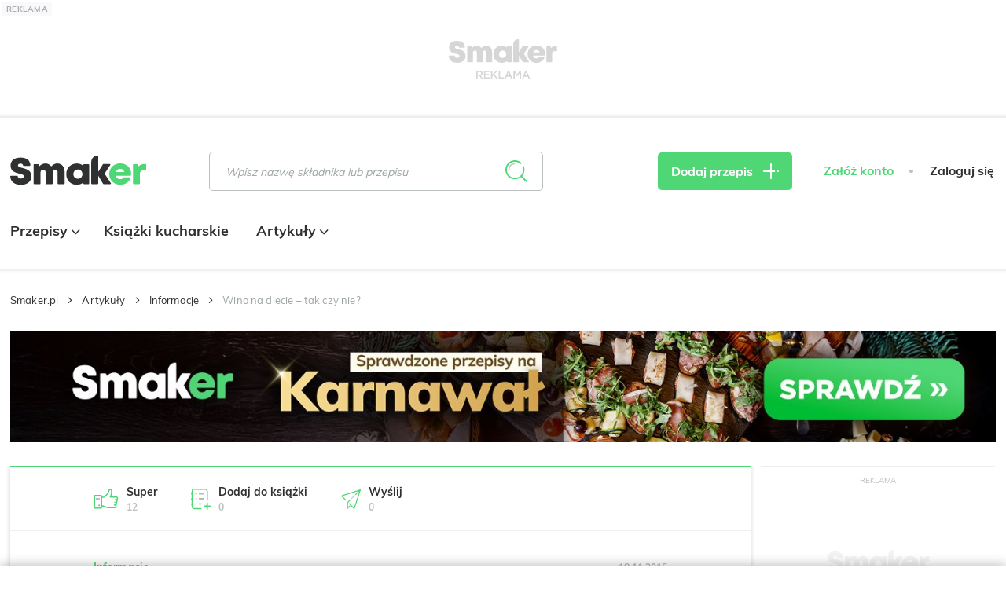

--- FILE ---
content_type: text/html; charset=UTF-8
request_url: https://smaker.pl/informacje-wino-na-diecie-tak-czy-nie,1898844,a,.html
body_size: 44934
content:
<!DOCTYPE html>
<html xmlns="http://www.w3.org/1999/xhtml" lang="pl">
<head>
    <meta charset="UTF-8">
    <meta name="viewport" content="width=device-width, initial-scale=1, shrink-to-fit=no">
    <meta name="apple-mobile-web-app-capable" content="yes">
<link rel="manifest" href="/manifest.json" crossorigin="use-credentials">
<link rel="apple-touch-icon" href="https://assetssmaker.iplsc.com/images/pwa/apple-icon-180_1.png?v1">
<link rel="apple-touch-startup-image" href="https://assetssmaker.iplsc.com/images/pwa/apple-splash-2048-2732_1.jpg?v1" media="(device-width: 1024px) and (device-height: 1366px) and (-webkit-device-pixel-ratio: 2) and (orientation: portrait)">
<link rel="apple-touch-startup-image" href="https://assetssmaker.iplsc.com/images/pwa/apple-splash-2732-2048_1.jpg?v1" media="(device-width: 1024px) and (device-height: 1366px) and (-webkit-device-pixel-ratio: 2) and (orientation: landscape)">
<link rel="apple-touch-startup-image" href="https://assetssmaker.iplsc.com/images/pwa/apple-splash-1668-2388_1.jpg?v1" media="(device-width: 834px) and (device-height: 1194px) and (-webkit-device-pixel-ratio: 2) and (orientation: portrait)">
<link rel="apple-touch-startup-image" href="https://assetssmaker.iplsc.com/images/pwa/apple-splash-2388-1668_1.jpg?v1" media="(device-width: 834px) and (device-height: 1194px) and (-webkit-device-pixel-ratio: 2) and (orientation: landscape)">
<link rel="apple-touch-startup-image" href="https://assetssmaker.iplsc.com/images/pwa/apple-splash-1536-2048_1.jpg?v1" media="(device-width: 768px) and (device-height: 1024px) and (-webkit-device-pixel-ratio: 2) and (orientation: portrait)">
<link rel="apple-touch-startup-image" href="https://assetssmaker.iplsc.com/images/pwa/apple-splash-2048-1536_1.jpg?v1" media="(device-width: 768px) and (device-height: 1024px) and (-webkit-device-pixel-ratio: 2) and (orientation: landscape)">
<link rel="apple-touch-startup-image" href="https://assetssmaker.iplsc.com/images/pwa/apple-splash-1668-2224_1.jpg?v1" media="(device-width: 834px) and (device-height: 1112px) and (-webkit-device-pixel-ratio: 2) and (orientation: portrait)">
<link rel="apple-touch-startup-image" href="https://assetssmaker.iplsc.com/images/pwa/apple-splash-2224-1668_1.jpg?v1" media="(device-width: 834px) and (device-height: 1112px) and (-webkit-device-pixel-ratio: 2) and (orientation: landscape)">
<link rel="apple-touch-startup-image" href="https://assetssmaker.iplsc.com/images/pwa/apple-splash-1620-2160_1.jpg?v1" media="(device-width: 810px) and (device-height: 1080px) and (-webkit-device-pixel-ratio: 2) and (orientation: portrait)">
<link rel="apple-touch-startup-image" href="https://assetssmaker.iplsc.com/images/pwa/apple-splash-2160-1620_1.jpg?v1" media="(device-width: 810px) and (device-height: 1080px) and (-webkit-device-pixel-ratio: 2) and (orientation: landscape)">
<link rel="apple-touch-startup-image" href="https://assetssmaker.iplsc.com/images/pwa/apple-splash-1284-2778_1.jpg?v1" media="(device-width: 428px) and (device-height: 926px) and (-webkit-device-pixel-ratio: 3) and (orientation: portrait)">
<link rel="apple-touch-startup-image" href="https://assetssmaker.iplsc.com/images/pwa/apple-splash-2778-1284_1.jpg?v1" media="(device-width: 428px) and (device-height: 926px) and (-webkit-device-pixel-ratio: 3) and (orientation: landscape)">
<link rel="apple-touch-startup-image" href="https://assetssmaker.iplsc.com/images/pwa/apple-splash-1170-2532_1.jpg?v1" media="(device-width: 390px) and (device-height: 844px) and (-webkit-device-pixel-ratio: 3) and (orientation: portrait)">
<link rel="apple-touch-startup-image" href="https://assetssmaker.iplsc.com/images/pwa/apple-splash-2532-1170_1.jpg?v1" media="(device-width: 390px) and (device-height: 844px) and (-webkit-device-pixel-ratio: 3) and (orientation: landscape)">
<link rel="apple-touch-startup-image" href="https://assetssmaker.iplsc.com/images/pwa/apple-splash-1125-2436_1.jpg?v1" media="(device-width: 375px) and (device-height: 812px) and (-webkit-device-pixel-ratio: 3) and (orientation: portrait)">
<link rel="apple-touch-startup-image" href="https://assetssmaker.iplsc.com/images/pwa/apple-splash-2436-1125_1.jpg?v1" media="(device-width: 375px) and (device-height: 812px) and (-webkit-device-pixel-ratio: 3) and (orientation: landscape)">
<link rel="apple-touch-startup-image" href="https://assetssmaker.iplsc.com/images/pwa/apple-splash-1242-2688_1.jpg?v1" media="(device-width: 414px) and (device-height: 896px) and (-webkit-device-pixel-ratio: 3) and (orientation: portrait)">
<link rel="apple-touch-startup-image" href="https://assetssmaker.iplsc.com/images/pwa/apple-splash-2688-1242_1.jpg?v1" media="(device-width: 414px) and (device-height: 896px) and (-webkit-device-pixel-ratio: 3) and (orientation: landscape)">
<link rel="apple-touch-startup-image" href="https://assetssmaker.iplsc.com/images/pwa/apple-splash-828-1792_1.jpg?v1" media="(device-width: 414px) and (device-height: 896px) and (-webkit-device-pixel-ratio: 2) and (orientation: portrait)">
<link rel="apple-touch-startup-image" href="https://assetssmaker.iplsc.com/images/pwa/apple-splash-1792-828_1.jpg?v1" media="(device-width: 414px) and (device-height: 896px) and (-webkit-device-pixel-ratio: 2) and (orientation: landscape)">
<link rel="apple-touch-startup-image" href="https://assetssmaker.iplsc.com/images/pwa/apple-splash-1242-2208_1.jpg?v1" media="(device-width: 414px) and (device-height: 736px) and (-webkit-device-pixel-ratio: 3) and (orientation: portrait)">
<link rel="apple-touch-startup-image" href="https://assetssmaker.iplsc.com/images/pwa/apple-splash-2208-1242_1.jpg?v1" media="(device-width: 414px) and (device-height: 736px) and (-webkit-device-pixel-ratio: 3) and (orientation: landscape)">
<link rel="apple-touch-startup-image" href="https://assetssmaker.iplsc.com/images/pwa/apple-splash-750-1334_1.jpg?v1" media="(device-width: 375px) and (device-height: 667px) and (-webkit-device-pixel-ratio: 2) and (orientation: portrait)">
<link rel="apple-touch-startup-image" href="https://assetssmaker.iplsc.com/images/pwa/apple-splash-1334-750_1.jpg?v1" media="(device-width: 375px) and (device-height: 667px) and (-webkit-device-pixel-ratio: 2) and (orientation: landscape)">
<link rel="apple-touch-startup-image" href="https://assetssmaker.iplsc.com/images/pwa/apple-splash-640-1136_1.jpg?v1" media="(device-width: 320px) and (device-height: 568px) and (-webkit-device-pixel-ratio: 2) and (orientation: portrait)">
<link rel="apple-touch-startup-image" href="https://assetssmaker.iplsc.com/images/pwa/apple-splash-1136-640_1.jpg?v1" media="(device-width: 320px) and (device-height: 568px) and (-webkit-device-pixel-ratio: 2) and (orientation: landscape)">
    <title>Wino na diecie – tak czy nie?</title>
    <meta name="description" content="Wiele osób twierdzi, że będąc na diecie powinniśmy zupełnie wyeliminować ze swojego jadłospisu jakikolwiek alkohol. Jednak czy aby na pewno dotyczy to"/>

            <link href="https://smaker.pl/informacje-wino-na-diecie-tak-czy-nie,1898844,a,.html" rel="canonical"/>
    
            <meta name="robots" content="index,follow,max-snippet:-1,max-image-preview: large"/>
    
            <meta property="og:title" content="Wino na diecie – tak czy nie?"/>
        <meta property="og:description" content="Kliknij i zobacz więcej."/>
        <meta property="og:type" content="article"/>
                    <meta property="og:url" content="https://smaker.pl/informacje-wino-na-diecie-tak-czy-nie,1898844,a,.html"/>
                            <meta property="og:image" content="https://staticsmaker.iplsc.com/smaker_prod_2015_11_18/fa249cf268bf751912b82e6a5eda77a7-content.jpg"/>
                            <meta property="og:locale" content="pl_PL"/>
            
    <link rel="stylesheet" href="https://assetssmaker.iplsc.com/fonts/muli-bold.css?v1">
    <link rel="stylesheet" href="https://assetssmaker.iplsc.com/fonts/muli-regular.css?v1">
    <link rel="preload" as="font" crossorigin="crossorigin" type="font/woff" href="https://assetssmaker.iplsc.com/fonts/Muli-Regular.woff?v1">
    <link rel="preload" as="font" crossorigin="crossorigin" type="font/woff" href="https://assetssmaker.iplsc.com/fonts/Muli-Bold.woff?v1">
    <link rel="preload" as="font" crossorigin="crossorigin" type="font/woff" href="https://assetssmaker.iplsc.com/fonts/Muli-Black.woff?v1">

    <link rel="apple-touch-icon" sizes="76x76" href="https://assetssmaker.iplsc.com/images/favicon/apple-touch-icon.png?v1">
    <link rel="icon" type="image/png" sizes="32x32" href="https://assetssmaker.iplsc.com/images/favicon/favicon-32x32.png?v1">
    <link rel="icon" type="image/png" sizes="16x16" href="https://assetssmaker.iplsc.com/images/favicon/favicon-16x16.png?v1">
    <link rel="mask-icon" href="https://assetssmaker.iplsc.com/images/favicon/safari-pinned-tab.svg?v1" color="#5bbad5">
    <link rel="shortcut icon" href="https://assetssmaker.iplsc.com/images/favicon/favicon.ico?v1"/>
    <meta name="msapplication-TileColor" content="#da532c">
    <meta name="theme-color" content="#ffffff">

    <script>
    var breakpoints = {
        sm: '479px',
        // mobile Próg : 480 - 767px
        md: '767px',
        // tablet Próg : 768 - 1279px
        lg: '1279px',
        // Desktop Próg : 1280px - 1365px
        xl: '1365px',
        // Desktop Próg : 1366px - 1439px
        xxl: '1439px',
        // Desktop Próg : 1440px
    };

    var containerClass = '.advertComp';

    document.addEventListener("DOMContentLoaded", function(event) {
        handleMobileReplacement();
    });

    function handleMobileReplacement () {
        if (window.matchMedia('(max-width: ' + breakpoints.lg + ')').matches) {
            document.querySelectorAll('[data-mobile-slot]').forEach(function(slot) {
                handleReplace(slot);
            });

            document.querySelectorAll('.mobileHiddenAd').forEach(function(slot) {
                slot.remove();
            });
        }
    }

    function handleReplace(slot) {
        var ad = document.querySelector('#'+slot.getAttribute('data-mobile-slot')).closest(containerClass);
        var classes= slot.getAttribute('data-child-classes');

        if (classes) { ad.classList.add(classes); }

        slot.appendChild(ad);
    }
</script>
                <link rel="stylesheet" href="https://assetssmaker.iplsc.com/build/common.8421364d.css">
    
    <link rel="stylesheet" href="https://assetssmaker.iplsc.com/build/article.d7fe9335.css">
    <link rel="stylesheet" href="https://assetssmaker.iplsc.com/build/leavepopup.3520dc8b.css">

    
<script>
window.Inpl = window.Inpl || {};
window.Inpl.Ad = window.Inpl.Ad || {};
window.Inpl.Ad.exSettings = window.Inpl.Ad.exSettings || {};
window.Inpl.Ad.exSettings.domain = "smaker.pl";
</script>
    <script>


        window.Inpl = window.Inpl||{};
        window.Inpl.host = "smaker.pl";
        window.Inpl.trackerId = "2";
        window.Inpl.WebTr={};
        if(!window.disallowInsets){
        
        Inpl.WebTr.gemius={};
        Inpl.WebTr.gemius.host="//interia.hit.gemius.pl/";
        Inpl.WebTr.gemius.identifier="..3gHb.S44YhvMaCPmqh1GaG.ImB48yftb9z4c4.4qr.y7";
        
        
        var Inpl=window.Inpl||{};function gemius_pending(i){window[i]=window[i]||function(){var e=window[i+"_pdata"]=window[i+"_pdata"]||[];e[e.length]=arguments}}Inpl.skipGemiusIdent||(pp_gemius_identifier=Inpl.WebTr.gemius.identifier,pp_gemius_time_identifier=Inpl.WebTr.gemius.time_identifier),Inpl.gemiusOff||(gemius_pending("gemius_hit"),gemius_pending("gemius_event"),gemius_pending("pp_gemius_hit"),gemius_pending("pp_gemius_event"),function(r,o){try{function e(e,i){var t=r.createElement(o),s=e?Inpl.WebTr.gemius.host+"sweqevub.js":Inpl.WebTr.gemius.host+"xgemius.js";n=e?"sweqevub":"xgemius",p=e?6:1,t.setAttribute("async","async"),t.setAttribute("defer","defer"),t.onerror=function(){void 0!==Inpl&&void 0!==Inpl.Abd&&Inpl.Abd.trackError(n,p)},t.onload=function(){void 0!==Inpl&&void 0!==Inpl.Abd&&Inpl.Abd.registerScript(n,p)},t.src=d+":"+s,u.parentNode.insertBefore(t,u),i&&t.addEventListener?t.addEventListener(["on","er","r","or"].join(""),i,!1):i&&t.attachEvent&&t.attachEvent("onerror",i)}var u=r.getElementsByTagName(o)[0],d="http"+("https:"==location.protocol?"s":"");e(0,function(){e(1)})}catch(e){window.Inpl&&window.Inpl.Log&&Inpl.Log.log("gemius_inset_error",e)}}(document,"script"));var __iwa=__iwa||[];__iwa.push(["setCustomVar","gemius_hg","1","page"]),Inpl.skipGemiusIdent||(__iwa.push(["setCustomVar","gemiusId",pp_gemius_identifier,"page"]),__iwa.push(["setCustomVar","gemiusTime",pp_gemius_time_identifier,"page"]));
        
        Inpl.WebTr.tout = {};
        Inpl.WebTr.tout.url= "//js.iplsc.com/inpl.tout/1.0.69/inpl.tout.js";
        Inpl.WebTr.tout.includeBreakingNews=0;    
        Inpl.WebTr.tout.includeTout=1;
        Inpl.WebTr.tout.color="#4FD675";
        Inpl.WebTr.tout.theme=null;
        !function(e,t,u){e.Inpl=e.Inpl||{},e.Inpl.Tout=e.Inpl.Tout||{},e.Inpl.Tout.create=function(e){this.queue=this.queue||[],this.queue.push(e)};var n={includeTout:e.Inpl.WebTr.tout.includeTout,includeBreakingNews:e.Inpl.WebTr.tout.includeBreakingNews,includeNews:e.Inpl.WebTr.tout.includeNews,theme:e.Inpl.WebTr.tout.theme,color:e.Inpl.WebTr.tout.color},l=t.createElement("script");l.src=u,t.querySelector("head").appendChild(l),e.Inpl.Tout.create(n)}(window,document,Inpl.WebTr.tout.url);
    
        var __iwa = __iwa || [];
        Inpl.WebTr.iwa = {};
        Inpl.Ad = Inpl.Ad || {};
        Inpl.Ad.exSettings = Inpl.Ad.exSettings || {};
        Inpl.Ad.exSettings.keywords = Inpl.Ad.exSettings.keywords || {};
        __iwa.push(['setCustomVar','webtrack','true','page']);
        __iwa.push(['setCustomVar','webtrack','true','page']);
        __iwa.push(['setCustomVar','webtrack_date','1/21/2026, 7:19:15 AM','page']);
        __iwa.push(['setCustomVar','keywords',Inpl.Ad.exSettings.keywords.DFP,'page']);
        __iwa.push(['setCustomVar','path_prefix',Inpl.Ad.exSettings.pathPrefix,'page']);
        Inpl.WebTr.iwa.crossorigin = 0;
        Inpl.WebTr.iwa.plugins = {"performance":{"name":"performance"},"pageheight":{"name":"pageheight"},"scroll":{"name":"scroll"},"timeSpent":{"name":"timeSpent"},"viewAbility":{"name":"viewAbility"},"browserFeatures":{"name":"browserFeatures"}};
        Inpl.WebTr.iwa.noPv = false;
        Inpl.WebTr.iwa.trackerId = window.Inpl.trackerId;
        Inpl.WebTr.iwa.iwa3Source = "//js.iplsc.com/iwa3/3.0.140/";
        Inpl.WebTr.iwa.iwa3Collector = "//iwa3.hit.interia.pl:443";
        Inpl.WebTr.iwa.sessionHost = window.Inpl.host;
        !function(e){var i={};function n(r){if(i[r])return i[r].exports;var t=i[r]={i:r,l:!1,exports:{}};return e[r].call(t.exports,t,t.exports,n),t.l=!0,t.exports}n.m=e,n.c=i,n.d=function(e,i,r){n.o(e,i)||Object.defineProperty(e,i,{enumerable:!0,get:r})},n.r=function(e){"undefined"!=typeof Symbol&&Symbol.toStringTag&&Object.defineProperty(e,Symbol.toStringTag,{value:"Module"}),Object.defineProperty(e,"__esModule",{value:!0})},n.t=function(e,i){if(1&i&&(e=n(e)),8&i)return e;if(4&i&&"object"==typeof e&&e&&e.__esModule)return e;var r=Object.create(null);if(n.r(r),Object.defineProperty(r,"default",{enumerable:!0,value:e}),2&i&&"string"!=typeof e)for(var t in e)n.d(r,t,function(i){return e[i]}.bind(null,t));return r},n.n=function(e){var i=e&&e.__esModule?function(){return e.default}:function(){return e};return n.d(i,"a",i),i},n.o=function(e,i){return Object.prototype.hasOwnProperty.call(e,i)},n.p="/",n(n.s=0)}([function(e,i){"undefined"==typeof iwa&&(window.iwa=function(){return iwa3.apply(null,arguments)});var n=window.Inpl||{};window.emptyString="",function(e,i,r,t,o,a){var w=Object.entries&&"undefined"!=typeof Promise&&-1!==Promise.toString().indexOf("[native code]")?1:0;window.iwa3BaseURL=w?e+"new/":e+"old/";var s=window.iwa3BaseURL+"main.iwa.js";window.IWA3Object="iwa3";var c="script";window.iwa3=window.iwa3||function(){window.iwa3.q=window.iwa3.q||[],window.iwa3.q.push(arguments)};var u=document.createElement(c);n.WebTr.iwa.sessionHost?u.src="https:"+t+"/"+a+"iwa_core?ts="+Date.now()+"&u="+encodeURIComponent(location.href)+"&sh="+n.WebTr.iwa.sessionHost:u.src="https:"+t+"/"+a+"iwa_core?ts="+Date.now()+"&u="+encodeURIComponent(location.href)+"&sh="+location.host.replace("www.",""),u.async=1;var d=document.createElement(c),l=document.getElementsByTagName(c)[0];d.async=1,iwa3("config",{request:{socket:{url:"wss:"+t+"/"+a+"collector"},http:{url:"https:"+t}}}),d.src=s,n.WebTr.iwa.crossorigin&&d.setAttribute("crossorigin","anonymous"),l.parentNode.insertBefore(u,l),l.parentNode.insertBefore(d,l),u.onerror=function(){void 0!==n&&void 0!==n.Abd&&n.Abd.trackError("iwa3",3)},u.onload=function(){void 0!==n&&void 0!==n.Abd&&n.Abd.registerScript("iwa3",3)}}(n.WebTr.iwa.iwa3Source,0,0,n.WebTr.iwa.iwa3Collector,0,window.emptyString),n.WebTr.iwa.sessionHost?iwa("create",n.WebTr.iwa.trackerId,{sessionDomain:n.WebTr.iwa.sessionHost}):iwa("create",n.WebTr.iwa.trackerId);var r={};for(var t in n.WebTr.iwa.plugins)n.WebTr.iwa.plugins.hasOwnProperty(t)&&(o(),"clickMap"===t?iwa("clickMap"):iwa("plugin","register",t,r));function o(){for(var e in r={},n.WebTr.iwa.plugins[t].cv)n.WebTr.iwa.plugins[t].cv.hasOwnProperty(e)&&(r[n.WebTr.iwa.plugins[t].cv[e].name]=n.WebTr.iwa.plugins[t].cv[e].value)}if(window.iwaCustomVariablesData)for(var a in window.iwaCustomVariablesData)window.iwaCustomVariablesData.hasOwnProperty(a)&&iwa("setCustomVar",a,window.iwaCustomVariablesData[a],"page");n.WebTr.iwa.noPv||iwa("send","pageview")}]);
        iwa('plugin', 'register', 'rodo');
    
        Inpl.WebTr.ga4={};
        Inpl.WebTr.ga4.codes={"0":{"value":"G-17P7N2MYQB","cookieDomain":"smaker.pl"}};
        (o=>{o.addEventListener("load",()=>{for(var e in Inpl.WebTr.ga4.codes){var a,t,n;Inpl.WebTr.ga4.codes.hasOwnProperty(e)&&(a=Inpl.WebTr.ga4.codes[e].value,e=Inpl.WebTr.ga4.codes[e].cookieDomain,n="script",t=document.createElement(n),n=document.getElementsByTagName(n)[0],t.async=1,t.src="https://www.googletagmanager.com/gtag/js?id="+a,n.parentNode.insertBefore(t,n),o.dataLayer=o.dataLayer||[],o.gtag=function(){dataLayer.push(arguments)},o.gtag("js",new Date),e&&""!==e?o.gtag("config",a,{cookie_domain:e}):o.gtag("config",a),t.onload=function(){let a=dataLayer.push;dataLayer.push=(...e)=>{requestAnimationFrame(()=>{setTimeout(()=>{a(...e)},0)})}})}})})(window);
        
        Inpl.WebTr.rd = {};
        Inpl.WebTr.rd.crossorigin = 0;
        Inpl.WebTr.rd.rodoScriptDir="//js.iplsc.com/inpl.rd/latest/";
        Inpl.WebTr.rd.rodoJsonDir="https://prywatnosc.interia.pl/rodo/messages-pl";
        !function(){var o="script",r=(window.rodoScriptDir=Inpl.WebTr.rd.rodoScriptDir,window.rodoJsonDir=Inpl.WebTr.rd.rodoJsonDir,document.createElement(o)),o=document.getElementsByTagName(o)[0];Inpl.WebTr.rd.crossorigin&&r.setAttribute("crossorigin","anonymous"),r.src=Inpl.WebTr.rd.rodoScriptDir+"inpl.rd.jssc",r.async=1,o.parentNode.insertBefore(r,o),window.googletag=window.googletag||{cmd:[]};try{localStorage.setItem("adoceanRodoKeyword","rodo_4")}catch(o){}}();
    
        Inpl.WebTr.adtracker={};
        Inpl.WebTr.adtracker.src="//js.iplsc.com/inpl.uanc/1.3.254/inpl.uanc.js";
        Inpl.WebTr.adtracker.onload=false;
        Inpl.WebTr.adtracker.crossorigin=0;
        window.addEventListener(Inpl.WebTr.adtracker.onload ? 'load' : 'DOMContentLoaded', function(event){var s ='scr'+'ipt',r = document.createElement(s),e=document.getElementsByTagName(s)[0];if(Inpl.WebTr.adtracker.crossorigin){r.setAttribute('crossorigin','anonymous')};r.async=1;r.src=Inpl.WebTr.adtracker.src;e.parentNode.insertBefore(r,e);})
        
        Inpl.WebTr.webvitals = {};
        Inpl.WebTr.webvitals.traffic = "100";
        Inpl.WebTr.webvitals.url = "//js.iplsc.com/inpl.web-vitals/5.0.30/inpl.web-vitals.js";
        Inpl.WebTr.webvitals.enableWaterfallData = false;
        Inpl.WebTr.webvitals.waterfallDataTraffic = 1;
        Inpl.WebTr.webvitals.enablePerformanceMeasures = false;
        Inpl.WebTr.webvitals.performanceMeasuresTraffic = 1;
        Inpl.WebTr.webvitals.enableInlineAssetsData = false;
        Inpl.WebTr.webvitals.inlineAssetsDataTraffic = 1;
        (()=>{"use strict";let e=window.Inpl||{};!function(t,r,i){if(100*Math.random()<=i.traffic&&null===t.querySelector('script[src*="inpl.web-vitals"]')&&i.url){let r=t.createElement("script");r.src=i.url,t.head.appendChild(r),e.WebTr.webvitals.version="5.0.15"}}(document,navigator,e.WebTr.webvitals)})();
    
        Inpl.WebTr.pixelfb = {};;
        Inpl.WebTr.pixelfb.id = "238861105225571";
        var Inpl=window.Inpl||{};window.addEventListener("load",function(){var e,n,t,r;e=document,n="script",t=Inpl.WebTr.pixelfb.id,r=e.getElementsByTagName(n)[0],(e=e.createElement(n)).async=!0,e.src="https://www.facebook.com/tr?id="+t+"&ev=PageView&noscript=1",r.parentNode.insertBefore(e,r)});
    
        Inpl.WebTr.googleAds = {};
        Inpl.WebTr.googleAds.id = "AW-11351220074";
        Inpl.WebTr.googleAds.label = "AW-11351220074/8nA4CL2AueYYEOq-16Qq";
        window.addEventListener("load",function(){var e,n,a,o;e=window,n=document,e.Inpl&&e.Inpl.WebTr&&e.Inpl.WebTr.googleAds&&(a=e.Inpl.WebTr.googleAds.id)&&((o=n.createElement("script")).async=1,o.src="https://www.googletagmanager.com/gtag/js?id="+a,n.head.appendChild(o),e.dataLayer=e.dataLayer||[],(n=function(){dataLayer.push(arguments)})("js",new Date),n("config",a),o=e.Inpl.WebTr.googleAds.label)&&n("event","conversion",{send_to:o})});
        
        Inpl.WebTr.cookiesStorage = {};
        Inpl.WebTr.cookiesStorage.url = "//js.iplsc.com/inpl.cookies-storage/1.0.0/inpl.cookies-storage.js";
       
        var Inpl=window.Inpl||{};!function(r,o){null===r.querySelector('script[src*="inpl.cookies-storage"]')&&o.url&&window.addEventListener("load",e=>{var n=r.createElement("script");n.src=o.url,n.async=!0,r.body.appendChild(n)})}(document,(navigator,Inpl.WebTr.cookiesStorage));
    }/* Wygenerowano dla default/smaker.pl - 21.01.2026, 08:19:15  */
</script>

    <script src="https://js.iplsc.com/inpl.rodo/latest/inpl.rodo.jssc"></script>

            <script async crossorigin="anonymous" src="https://js.iplsc.com/inpl.dsa/latest/inpl.dsa.start.js"></script>
    
        
    <script>
        __iwa.push(['setCustomVar', 'object_id', '112110', 'page']);
        __iwa.push(['setCustomVar', 'object_type', 'article', 'page']);
    </script>

    <script src="https://gapl.hit.gemius.pl/gplayer.js"></script>

    <script src="https://js.iplsc.com/inpl.quiz-light-iframe/latest/inpl.quiz-light-iframe.jssc"></script>

</head>



                                                

    
<body class="smk-header-full page--article smk-header-full body__ad-spons--collapsed placeholder--padding-top body__ad-spons--desktop ">
            <div data-ad-mobile="1" data-ad-desktop="1" data-ad-desktop id="sponsCont" class="spons-ph mobile--sitebranding--placeholder desktop--sitebranding--placeholder">
                        <div id="ad-sitebranding" style="text-align:center;" data-ad-sitebranding-ph="true"></div>
                            <div id="desktopPhSitebranding" class="hidden md:block">
                    <svg id="Layer_1" data-name="Layer 1" xmlns="http://www.w3.org/2000/svg" style="width: 138px;" viewBox="0 0 138 30">
                        <defs>
                            <style>
                                .cls-1 {
                                    fill: #e6e6e6;
                                }
                            </style>
                        </defs>
                        <g id="Smaker_RGB" data-name="Smaker RGB">
                            <g>
                                <path class="cls-1" d="M73.803,10.313c-1.772-1.452-3.92-2.235-6.21-2.212-6.291,0-10.791,4.538-10.791,10.91s4.5,10.986,10.791,10.986c2.257,.024,4.452-.737,6.21-2.151l.441,1.076c.1,.243,.337,.402,.6,.402h4.396c.358,0,.649-.291,.649-.648V9.395c0-.358-.291-.649-.648-.649h-4.387c-.268,0-.508,.165-.605,.414l-.446,1.153Zm-.656,8.716c0,2.688-1.952,4.694-4.607,4.694s-4.606-2.006-4.606-4.694c0-2.672,1.935-4.678,4.606-4.678,2.497-.049,4.56,1.935,4.609,4.432,.002,.082,.002,.164-.002,.246"/>
                                <path class="cls-1" d="M48.079,16.926v11.75c0,.358,.291,.648,.648,.648h5.792c.358,0,.648-.29,.648-.648v-11.703c0-6.017-3.564-8.838-7.335-8.838-2.46,0-4.789,1.105-6.32,3.029-1.324-1.947-3.548-3.088-5.902-3.029-2.321,.015-4.52,1.046-6.016,2.822l-.836-1.832c-.105-.231-.336-.379-.59-.379h-3.919c-.358,0-.648,.29-.648,.648V28.676c0,.358,.29,.648,.648,.648h5.792c.358,0,.648-.29,.648-.648v-11.75c0-1.422,1.152-2.575,2.575-2.575s2.575,1.152,2.575,2.575v11.75c0,.358,.29,.648,.648,.648h5.791c.358,0,.649-.29,.649-.648v-11.75c0-1.422,1.152-2.575,2.575-2.575h.002c1.422,0,2.575,1.152,2.575,2.575"/>
                                <path class="cls-1" d="M12.342,12.728c-2.512-.632-4.523-1.133-4.523-2.648,0-1.246,1.258-1.813,2.568-1.813,1.354,0,2.498,.625,2.736,1.95,.056,.313,.346,.53,.664,.53h6.081c.375,0,.672-.319,.65-.693-.302-5.013-3.925-8.019-10.043-8.019C4.183,2.035,.324,5.045,.324,10.298c0,6.074,4.922,7.255,8.779,8.213,2.539,.616,4.613,1.101,4.613,2.774,0,1.457-1.47,2.277-3.009,2.277-1.508,0-2.849-.752-3.103-2.291-.05-.307-.3-.542-.612-.542H.651c-.376,0-.672,.32-.65,.695,.326,5.394,4.464,8.571,10.73,8.571,6.194,0,10.671-3.024,10.671-8.85,0-6.092-5.134-7.404-9.06-8.417"/>
                                <path class="cls-1" d="M101.984,28.321l-6.404-9.768,5.758-8.805c.282-.432-.028-1.003-.543-1.003h-6.394c-.226,0-.436,.118-.553,.311l-4.714,7.751V.648C89.133,.29,88.843,0,88.485,0,84.928,0,82.044,2.883,82.044,6.44l-.002,22.248c0,.358,.291,.649,.65,.648l5.791-.012c.358,0,.649-.291,.649-.648v-8.055l4.966,8.385c.117,.197,.329,.318,.558,.318h6.784c.516,0,.825-.573,.542-1.004"/>
                                <path class="cls-1" d="M137.773,14.485v-5.189c0-.358-.291-.649-.648-.649h-1.23v.002c-2.45,0-4.218,.703-5.669,2.381l-.929-1.918c-.108-.224-.335-.366-.584-.366h-3.694c-.358,0-.649,.291-.649,.649V28.676c0,.358,.291,.649,.649,.649h5.791c.358,0,.648-.291,.648-.649v-10.299c0-1.791,1.452-3.243,3.243-3.243h2.422c.358,0,.648-.29,.648-.648"/>
                                <path class="cls-1" d="M111.459,8.069c-6.459,0-11.178,4.64-11.178,10.949s4.758,10.982,11.178,10.982c4.832,0,8.788-2.571,10.463-6.748,.17-.423-.151-.882-.607-.882h-5.779c-.204,0-.402,.091-.518,.259-.725,1.049-2.024,1.671-3.558,1.671-2.238,0-3.737-1.22-4.201-3.581h14.709c.334,0,.612-.254,.647-.586,.045-.428,.069-.859,.072-1.29v-.002c0-6.037-4.593-10.769-11.226-10.769m-4.076,8.723c.574-2.045,2.01-3.167,4.076-3.167,2.138,0,3.622,1.11,4.243,3.167h-8.319Z"/>
                            </g>
                        </g>
                    </svg>
                    <svg id="Layer_1" data-name="Layer 1" xmlns="http://www.w3.org/2000/svg" style="width: 69px;margin: 10px auto 0 auto;" viewBox="0 0 69 10">
                        <defs>
                            <style>
                                .cls-1 {
                                    fill: #e6e6e6;
                                }
                            </style>
                        </defs>
                        <path class="cls-1" d="M0,.194H4.37c1.233,0,2.199,.364,2.83,.98,.519,.533,.813,1.261,.813,2.115v.028c0,1.611-.966,2.577-2.325,2.97l2.647,3.712h-2.045l-2.41-3.418H1.723v3.418H0V.194ZM4.244,5.056c1.233,0,2.017-.645,2.017-1.64v-.027c0-1.051-.756-1.625-2.031-1.625H1.723v3.292h2.521Z"/>
                        <path class="cls-1" d="M9.702,.194h7.27V1.735h-5.547v2.55h4.917v1.541h-4.917v2.633h5.617v1.541h-7.34V.194Z"/>
                        <path class="cls-1" d="M18.662,.194h1.723V5.125L25.049,.194h2.129l-4.09,4.217,4.272,5.589h-2.101l-3.348-4.412-1.527,1.568v2.844h-1.723V.194Z"/>
                        <path class="cls-1" d="M28.406,.194h1.723V8.431h5.155v1.569h-6.877V.194Z"/>
                        <path class="cls-1" d="M40.125,.125h1.597l4.314,9.875h-1.821l-.995-2.367h-4.636l-1.009,2.367h-1.765L40.125,.125Zm2.465,5.98l-1.695-3.922-1.681,3.922h3.375Z"/>
                        <path class="cls-1" d="M47.292,.194h1.835l2.983,4.637L55.094,.194h1.835V10h-1.723V2.968l-3.096,4.623h-.056l-3.068-4.595v7.004h-1.695V.194Z"/>
                        <path class="cls-1" d="M62.498,.125h1.597l4.314,9.875h-1.821l-.995-2.367h-4.636l-1.009,2.367h-1.765L62.498,.125Zm2.465,5.98l-1.695-3.922-1.681,3.922h3.375Z"/>
                    </svg>
                </div>
                                        <div id="mobilePhSitebranding" class="md:hidden" style="text-align:center;" data-ad-sitebranding-ph="true">
                    <svg id="Layer_1" data-name="Layer 1" xmlns="http://www.w3.org/2000/svg" style="width: 92px;" viewBox="0 0 92 20">
                        <defs>
                            <style>
                                .cls-1 {
                                    fill: #e6e6e6;
                                }
                            </style>
                        </defs>
                        <g id="Smaker_RGB" data-name="Smaker RGB">
                            <g>
                                <path class="cls-1" d="M49.202,6.875c-1.181-.968-2.613-1.49-4.14-1.474-4.194,0-7.194,3.025-7.194,7.274s3,7.324,7.194,7.324c1.505,.016,2.968-.491,4.14-1.434l.294,.717c.067,.162,.225,.268,.4,.268h2.931c.239,0,.433-.194,.433-.432V6.263c0-.239-.194-.433-.432-.433h-2.925c-.179,0-.339,.11-.403,.276l-.297,.769Zm-.437,5.811c0,1.792-1.301,3.129-3.071,3.129s-3.071-1.337-3.071-3.129c0-1.781,1.29-3.119,3.071-3.119,1.664-.032,3.04,1.29,3.072,2.955,.001,.055,.001,.109-.001,.164"/>
                                <path class="cls-1" d="M32.053,11.284v7.834c0,.239,.194,.432,.432,.432h3.861c.238,0,.432-.193,.432-.432v-7.802c0-4.011-2.376-5.892-4.89-5.892-1.64,0-3.193,.736-4.213,2.02-.883-1.298-2.365-2.059-3.935-2.02-1.548,.01-3.013,.697-4.011,1.881l-.557-1.222c-.07-.154-.224-.253-.393-.253h-2.613c-.239,0-.432,.193-.432,.432v12.855c0,.239,.193,.432,.432,.432h3.861c.238,0,.432-.193,.432-.432v-7.834c0-.948,.768-1.716,1.716-1.716s1.717,.768,1.717,1.716v7.834c0,.239,.193,.432,.432,.432h3.861c.239,0,.433-.193,.433-.432v-7.834c0-.948,.768-1.716,1.716-1.716h.001c.948,0,1.716,.768,1.716,1.716"/>
                                <path class="cls-1" d="M8.228,8.485c-1.675-.421-3.015-.755-3.015-1.765,0-.83,.839-1.208,1.712-1.208,.903,0,1.665,.417,1.824,1.3,.037,.209,.231,.353,.443,.353h4.054c.25,0,.448-.212,.433-.462-.201-3.342-2.616-5.346-6.695-5.346C2.789,1.357,.216,3.363,.216,6.866c0,4.049,3.282,4.837,5.853,5.475,1.693,.41,3.076,.734,3.076,1.849,0,.972-.98,1.518-2.006,1.518-1.006,0-1.9-.501-2.069-1.527-.033-.205-.2-.362-.408-.362H.434C.183,13.819-.014,14.032,0,14.283c.217,3.596,2.976,5.714,7.153,5.714,4.129,0,7.114-2.016,7.114-5.9,0-4.062-3.423-4.936-6.04-5.611"/>
                                <path class="cls-1" d="M67.989,18.88l-4.27-6.512,3.839-5.87c.188-.288-.019-.669-.362-.669h-4.263c-.151,0-.291,.079-.369,.208l-3.142,5.167V.432C59.422,.193,59.229,0,58.99,0,56.619,0,54.696,1.922,54.696,4.294v14.832c-.001,.239,.193,.433,.432,.432l3.861-.008c.239,0,.433-.194,.433-.432v-5.37l3.311,5.59c.078,.131,.219,.212,.372,.212h4.523c.344,0,.55-.382,.362-.669"/>
                                <path class="cls-1" d="M91.848,9.657v-3.459c0-.239-.194-.433-.432-.433h-.82c-1.633,.001-2.811,.47-3.779,1.588l-.619-1.278c-.072-.149-.224-.244-.389-.244h-2.462c-.239,0-.433,.194-.433,.433v12.854c0,.239,.194,.433,.433,.433h3.861c.239,0,.432-.194,.432-.433v-6.866c0-1.194,.968-2.162,2.162-2.162h1.615c.238,0,.432-.193,.432-.432"/>
                                <path class="cls-1" d="M74.306,5.38c-4.306,0-7.452,3.093-7.452,7.299s3.172,7.321,7.452,7.321c3.222,0,5.859-1.714,6.975-4.499,.113-.282-.101-.588-.405-.588h-3.853c-.136,0-.268,.061-.346,.173-.483,.699-1.35,1.114-2.372,1.114-1.492,0-2.491-.813-2.801-2.388h9.806c.222,0,.408-.169,.431-.391,.03-.286,.046-.573,.048-.86v-.002c0-4.024-3.062-7.18-7.484-7.18m-2.717,5.816c.383-1.363,1.34-2.111,2.717-2.111,1.426,0,2.415,.74,2.829,2.111h-5.546Z"/>
                            </g>
                        </g>
                    </svg>
                    <svg id="Layer_1" data-name="Layer 1" xmlns="http://www.w3.org/2000/svg" style="width: 54px;margin: 10px auto 0 auto;" viewBox="0 0 54 7">
                        <defs>
                            <style>
                                .cls-1 {
                                    fill: #d7d6d6;
                                }
                            </style>
                        </defs>
                        <path class="cls-1" d="M0,.049H2.989c.854,0,1.539,.258,1.975,.695,.338,.338,.537,.825,.537,1.37v.02c0,1.152-.795,1.827-1.886,2.026l2.134,2.84h-.963l-2.015-2.701H.785v2.701H0V.049ZM2.919,3.595c1.043,0,1.787-.537,1.787-1.43v-.019c0-.855-.655-1.371-1.777-1.371H.785V3.595H2.919Z"/>
                        <path class="cls-1" d="M7.878,.049h5.025V.765h-4.24V3.138h3.793v.715h-3.793v2.432h4.289v.715H7.878V.049Z"/>
                        <path class="cls-1" d="M15.23,.049h.785V4.2L20.007,.049h1.013l-2.979,3.039,3.108,3.912h-.983l-2.671-3.367-1.48,1.5v1.867h-.785V.049Z"/>
                        <path class="cls-1" d="M23.068,.049h.785V6.275h3.912v.725h-4.697V.049Z"/>
                        <path class="cls-1" d="M32.486,0h.734l3.168,7h-.844l-.814-1.838h-3.783l-.825,1.838h-.804l3.168-7Zm1.937,4.448l-1.579-3.535-1.588,3.535h3.168Z"/>
                        <path class="cls-1" d="M38.43,.049h.795l2.532,3.793L44.288,.049h.795V7h-.784V1.37l-2.532,3.724h-.04l-2.532-3.713V7h-.765V.049Z"/>
                        <path class="cls-1" d="M50.098,0h.734l3.168,7h-.844l-.814-1.838h-3.783l-.825,1.838h-.804l3.168-7Zm1.937,4.448l-1.579-3.535-1.588,3.535h3.168Z"/>
                    </svg>
                </div>
                    </div>
    <div class="main--content container -transparent px-0">
                <header class="main--header mainHeader">
        <div class="container relative">
            <div class="flex items-center nav--container--placeholder">
                <div class="burgerComponent"></div>
                <a href="/" rel="home" class="logo--component logoComponent">
                     <img src="https://assetssmaker.iplsc.com/images/smaker_logo.svg?v1" alt="Smaker">
                </a>
                <div class="scroll--nav--list navList">
                    <div class="mainNavComponent" data-type='scrolled'></div>
                                    </div>
                <div class="ml-auto lg:ml-0 search--default">
                    <div class="searchBarComponent"></div>
                </div>
                <div class="search--compact">
                    <div class="searchBarComponent" data-input-id="second"></div>
                </div>
                <div class="lg:ml-auto addReceipeContainer recipe--add--placeholder">
                    <a href="/przepis/dodaj" class="btn--primary -sm px-4 lg:px-7 triggerMeasureEvent"
                       data-category="dodaj_przepis" data-action="klik" rel="nofollow"><span
                                class="hidden lg:inline">Dodaj przepis</span> <span class="icon-plus icon--plus"></span>
                    </a>
                </div>
                <div class="header--login--section headerLoginSection">
                                        <div class="headerUserComponent flex"
                         data-register-url="/register"
                         data-logout-url="/logout"
                    ></div>
                </div>
            </div>
            <div class="nav--list--bottom navList">
                <div class="mainNavComponent main--nav--placeholder" data-type='bottom'>
                     <ul class="main--nav">
                                                    <li class="item">
                                <a href="/przepisy.html" class="link ">
                                    Przepisy
                                                                                                                <span class="icon icon-arrow-down"></span>
                                                                    </a>
                                                                    <ul class="main--subnav">
                                        <div class="container">
                                                                                        <li class="item">
                                                                                                    <span>Posiłek</span>
                                                                                                <ul class="subitems">
                                                                                                                                                                        <li class="subitem">
                                                                <a href="/przepisy-sniadania" class="link">
                                                                    Śniadania
                                                                </a>
                                                            </li>
                                                                                                                    <li class="subitem">
                                                                <a href="/przepisy-zupy" class="link">
                                                                    Zupy
                                                                </a>
                                                            </li>
                                                                                                                    <li class="subitem">
                                                                <a href="/przepisy-dania-glowne" class="link">
                                                                    Dania główne
                                                                </a>
                                                            </li>
                                                                                                                    <li class="subitem">
                                                                <a href="/przepisy-pieczywo" class="link">
                                                                    Pieczywo
                                                                </a>
                                                            </li>
                                                                                                                    <li class="subitem">
                                                                <a href="/przepisy-desery" class="link">
                                                                    Desery
                                                                </a>
                                                            </li>
                                                                                                                    <li class="subitem">
                                                                <a href="/przepisy-napoje" class="link">
                                                                    Napoje
                                                                </a>
                                                            </li>
                                                                                                                    <li class="subitem">
                                                                <a href="/przepisy-przekaski" class="link">
                                                                    Przekąski
                                                                </a>
                                                            </li>
                                                                                                                    <li class="subitem">
                                                                <a href="/przepisy-salatki" class="link">
                                                                    Sałatki
                                                                </a>
                                                            </li>
                                                                                                                    <li class="subitem">
                                                                <a href="/przepisy-przetwory" class="link">
                                                                    Przetwory
                                                                </a>
                                                            </li>
                                                                                                                    <li class="subitem">
                                                                <a href="/przepisy-dodatki" class="link">
                                                                    Dodatki
                                                                </a>
                                                            </li>
                                                                                                                    <li class="subitem">
                                                                <a href="/przepisy-wedliny" class="link">
                                                                    Wędliny
                                                                </a>
                                                            </li>
                                                                                                                    <li class="subitem">
                                                                <a href="/przepisy-ciasta" class="link">
                                                                    Ciasta
                                                                </a>
                                                            </li>
                                                                                                                                                            </ul>
                                            </li>
                                                                                        <li class="item">
                                                                                                    <span>Okazje</span>
                                                                                                <ul class="subitems">
                                                                                                                                                                        <li class="subitem">
                                                                <a href="/przepisy/okazje-wielkanoc?recipeTags=1" class="link">
                                                                    Wielkanoc
                                                                </a>
                                                            </li>
                                                                                                                    <li class="subitem">
                                                                <a href="/przepisy/okazje-boze-narodzenie?recipeTags=2" class="link">
                                                                    Boże Narodzenie
                                                                </a>
                                                            </li>
                                                                                                                    <li class="subitem">
                                                                <a href="/przepisy/okazje-impreza?recipeTags=3" class="link">
                                                                    Impreza
                                                                </a>
                                                            </li>
                                                                                                                    <li class="subitem">
                                                                <a href="/przepisy/okazje-grill?recipeTags=4" class="link">
                                                                    Grill
                                                                </a>
                                                            </li>
                                                                                                                    <li class="subitem">
                                                                <a href="/przepisy/okazje-tlusty-czwartek?recipeTags=5" class="link">
                                                                    Tłusty czwartek
                                                                </a>
                                                            </li>
                                                                                                                    <li class="subitem">
                                                                <a href="/przepisy/okazje-walentynki?recipeTags=6" class="link">
                                                                    Walentynki
                                                                </a>
                                                            </li>
                                                                                                                    <li class="subitem">
                                                                <a href="/przepisy/okazje-halloween?recipeTags=7" class="link">
                                                                    Halloween
                                                                </a>
                                                            </li>
                                                                                                                    <li class="subitem">
                                                                <a href="/przepisy/okazje-komunia?recipeTags=8" class="link">
                                                                    Komunia
                                                                </a>
                                                            </li>
                                                                                                                    <li class="subitem">
                                                                <a href="/przepisy/okazje-do-pracy?recipeTags=9" class="link">
                                                                    Do pracy
                                                                </a>
                                                            </li>
                                                                                                                                                            </ul>
                                            </li>
                                                                                        <li class="item">
                                                                                                    <span>Kuchnie świata</span>
                                                                                                <ul class="subitems">
                                                                                                                                                                        <li class="subitem">
                                                                <a href="/przepisy/kuchnia-amerykanska?recipeTags=10" class="link">
                                                                    Amerykańska
                                                                </a>
                                                            </li>
                                                                                                                    <li class="subitem">
                                                                <a href="/przepisy/kuchnia-azjatycka?recipeTags=11" class="link">
                                                                    Azjatycka
                                                                </a>
                                                            </li>
                                                                                                                    <li class="subitem">
                                                                <a href="/przepisy/kuchnia-czeska?recipeTags=12" class="link">
                                                                    Czeska
                                                                </a>
                                                            </li>
                                                                                                                    <li class="subitem">
                                                                <a href="/przepisy/kuchnia-polska?recipeTags=13" class="link">
                                                                    Polska
                                                                </a>
                                                            </li>
                                                                                                                    <li class="subitem">
                                                                <a href="/przepisy/kuchnia-wloska?recipeTags=14" class="link">
                                                                    Włoska
                                                                </a>
                                                            </li>
                                                                                                                    <li class="subitem">
                                                                <a href="/przepisy/kuchnia-meksykanska?recipeTags=15" class="link">
                                                                    Meksykańska
                                                                </a>
                                                            </li>
                                                                                                                    <li class="subitem">
                                                                <a href="/przepisy/kuchnia-indyjska?recipeTags=16" class="link">
                                                                    Indyjska
                                                                </a>
                                                            </li>
                                                                                                                    <li class="subitem">
                                                                <a href="/przepisy/kuchnia-francuska?recipeTags=17" class="link">
                                                                    Francuska
                                                                </a>
                                                            </li>
                                                                                                                    <li class="subitem">
                                                                <a href="/przepisy/kuchnia-chinska?recipeTags=18" class="link">
                                                                    Chińska
                                                                </a>
                                                            </li>
                                                                                                                    <li class="subitem">
                                                                <a href="/przepisy/kuchnia-grecka?recipeTags=19" class="link">
                                                                    Grecka
                                                                </a>
                                                            </li>
                                                                                                                    <li class="subitem">
                                                                <a href="/przepisy/kuchnia-balkanska?recipeTags=20" class="link">
                                                                    Bałkańska
                                                                </a>
                                                            </li>
                                                                                                                    <li class="subitem">
                                                                <a href="/przepisy/kuchnia-tajska?recipeTags=21" class="link">
                                                                    Tajska
                                                                </a>
                                                            </li>
                                                                                                                    <li class="subitem">
                                                                <a href="/przepisy/kuchnia-wegierska?recipeTags=22" class="link">
                                                                    Węgierska
                                                                </a>
                                                            </li>
                                                                                                                    <li class="subitem">
                                                                <a href="/przepisy/kuchnia-srodziemnomorska?recipeTags=23" class="link">
                                                                    Śródziemnomorska
                                                                </a>
                                                            </li>
                                                                                                                    <li class="subitem">
                                                                <a href="/przepisy/kuchnia-ukrainska?recipeTags=24" class="link">
                                                                    Ukraińska
                                                                </a>
                                                            </li>
                                                                                                                    <li class="subitem">
                                                                <a href="/przepisy/kuchnia-zydowska?recipeTags=25" class="link">
                                                                    Żydowska
                                                                </a>
                                                            </li>
                                                                                                                                                            </ul>
                                            </li>
                                                                                        <li class="item">
                                                                                                    <span>Składniki</span>
                                                                                                <ul class="subitems">
                                                                                                                                                                        <li class="subitem">
                                                                <a href="/przepisy/skladniki-kasze-i-ryz?recipeTags=38" class="link">
                                                                    Kasze i ryż
                                                                </a>
                                                            </li>
                                                                                                                    <li class="subitem">
                                                                <a href="/przepisy/skladniki-makaron?recipeTags=44" class="link">
                                                                    Makaron
                                                                </a>
                                                            </li>
                                                                                                                    <li class="subitem">
                                                                <a href="/przepisy/skladniki-warzywa?recipeTags=48" class="link">
                                                                    Warzywa
                                                                </a>
                                                            </li>
                                                                                                                    <li class="subitem">
                                                                <a href="/przepisy/skladniki-owoce?recipeTags=61" class="link">
                                                                    Owoce
                                                                </a>
                                                            </li>
                                                                                                                    <li class="subitem">
                                                                <a href="/przepisy/skladniki-nabial?recipeTags=72" class="link">
                                                                    Nabiał
                                                                </a>
                                                            </li>
                                                                                                                    <li class="subitem">
                                                                <a href="/przepisy/skladniki-mieso?recipeTags=79" class="link">
                                                                    Mięso
                                                                </a>
                                                            </li>
                                                                                                                    <li class="subitem">
                                                                <a href="/przepisy/skladniki-ryby?recipeTags=89" class="link">
                                                                    Ryby
                                                                </a>
                                                            </li>
                                                                                                                    <li class="subitem">
                                                                <a href="/przepisy/skladniki-owoce-morza?recipeTags=96" class="link">
                                                                    Owoce morza
                                                                </a>
                                                            </li>
                                                                                                                    <li class="subitem">
                                                                <a href="/przepisy/skladniki-grzyby?recipeTags=101" class="link">
                                                                    Grzyby
                                                                </a>
                                                            </li>
                                                                                                                    <li class="subitem">
                                                                <a href="/przepisy/skladniki-orzechy?recipeTags=107" class="link">
                                                                    Orzechy
                                                                </a>
                                                            </li>
                                                                                                                    <li class="subitem">
                                                                <a href="/przepisy/skladniki-przyprawy?recipeTags=116" class="link">
                                                                    Przyprawy
                                                                </a>
                                                            </li>
                                                                                                                                                            </ul>
                                            </li>
                                                                                        <li class="item">
                                                                                                    <span>Dieta</span>
                                                                                                <ul class="subitems">
                                                                                                                                                                        <li class="subitem">
                                                                <a href="/przepisy/dieta-bez-glutenu?recipeTags=26" class="link">
                                                                    Bez glutenu
                                                                </a>
                                                            </li>
                                                                                                                    <li class="subitem">
                                                                <a href="/przepisy/dieta-bez-laktozy?recipeTags=27" class="link">
                                                                    Bez laktozy
                                                                </a>
                                                            </li>
                                                                                                                    <li class="subitem">
                                                                <a href="/przepisy/dieta-bez-cukru?recipeTags=28" class="link">
                                                                    Bez cukru
                                                                </a>
                                                            </li>
                                                                                                                    <li class="subitem">
                                                                <a href="/przepisy/dieta-dla-dzieci?recipeTags=29" class="link">
                                                                    Dla dzieci
                                                                </a>
                                                            </li>
                                                                                                                    <li class="subitem">
                                                                <a href="/przepisy/dieta-dietetyczne?recipeTags=30" class="link">
                                                                    Dietetyczne
                                                                </a>
                                                            </li>
                                                                                                                    <li class="subitem">
                                                                <a href="/przepisy/dieta-wegetarianskie?recipeTags=31" class="link">
                                                                    Wegetariańskie
                                                                </a>
                                                            </li>
                                                                                                                    <li class="subitem">
                                                                <a href="/przepisy/dieta-weganskie?recipeTags=32" class="link">
                                                                    Wegańskie
                                                                </a>
                                                            </li>
                                                                                                                    <li class="subitem">
                                                                <a href="/przepisy/dieta-dla-zdrowia?recipeTags=172" class="link">
                                                                    Dla zdrowia
                                                                </a>
                                                            </li>
                                                                                                                    <li class="subitem">
                                                                <a href="/przepisy/dieta-keto?recipeTags=173" class="link">
                                                                    Keto
                                                                </a>
                                                            </li>
                                                                                                                                                            </ul>
                                            </li>
                                                                                    </div>
                                    </ul>
                                                            </li>
                                                    <li class="item">
                                <a href="/ksiazki-kucharskie.html" class="link ">
                                    Książki kucharskie
                                                                                                        </a>
                                                            </li>
                                                    <li class="item">
                                <a href="/artykuly.html" class="link -active">
                                    Artykuły
                                                                                                                <span class="icon icon-arrow-down"></span>
                                                                    </a>
                                                                    <ul class="main--subnav">
                                        <div class="container">
                                                                                        <li class="item">
                                                                                                    <a href="/artykuly-informacje.html" class="link">Informacje</a>
                                                                                                <ul class="subitems">
                                                                                                    </ul>
                                            </li>
                                                                                        <li class="item">
                                                                                                    <a href="/artykuly-konkursy.html" class="link">Konkursy</a>
                                                                                                <ul class="subitems">
                                                                                                    </ul>
                                            </li>
                                                                                        <li class="item">
                                                                                                    <a href="/artykuly-ksiazki.html" class="link">Książki</a>
                                                                                                <ul class="subitems">
                                                                                                    </ul>
                                            </li>
                                                                                        <li class="item">
                                                                                                    <a href="/artykuly-wydarzenia.html" class="link">Wydarzenia</a>
                                                                                                <ul class="subitems">
                                                                                                    </ul>
                                            </li>
                                                                                        <li class="item">
                                                                                                    <a href="/artykuly-ewa-gotuje.html" class="link">Ewa gotuje</a>
                                                                                                <ul class="subitems">
                                                                                                    </ul>
                                            </li>
                                                                                        <li class="item">
                                                                                                    <a href="/artykuly-quizy.html" class="link">Quizy</a>
                                                                                                <ul class="subitems">
                                                                                                    </ul>
                                            </li>
                                                                                        <li class="item">
                                                                                                    <a href="/artykuly-redakcja.html" class="link">Redakcja</a>
                                                                                                <ul class="subitems">
                                                                                                    </ul>
                                            </li>
                                                                                        <li class="item">
                                                                                                    <a href="/tematy-specjalne.html" class="link">Inspiracje</a>
                                                                                                <ul class="subitems">
                                                                                                    </ul>
                                            </li>
                                                                                        <li class="item">
                                                                                                    <a href="/ebooki.html" class="link">E-booki</a>
                                                                                                <ul class="subitems">
                                                                                                    </ul>
                                            </li>
                                                                                    </div>
                                    </ul>
                                                            </li>
                                            </ul>
                </div>
            </div>
        </div>
    </header>
    <div class="main--header--spacer">
        <div class="container h-full"></div>
    </div>
            <div class="container">
        <div class="breadcrumbs--component ">
            <ul class="items">
                <li class="item">
                    <a href="/" class="link" rel="home">Smaker.pl</a>
                </li>
                                                            <li class="item">
                                                            <a href="/artykuly.html" class="link">Artykuły</a>
                                                    </li>
                                            <li class="item">
                                                            <a href="/artykuly-informacje.html" class="link">Informacje</a>
                                                    </li>
                                            <li class="item">
                                                            <span>Wino na diecie – tak czy nie?</span>
                                                    </li>
                                                </ul>
        </div>
    </div>

            <script type="application/ld+json">
        {
            "@context": "https://schema.org",
            "@type": "BreadcrumbList",
            "itemListElement": [
                                {
                    "@type": "ListItem",
                    "position": 1,
                    "name": "Artykuły",
                    "item": "http://smaker.pl/artykuly.html"
                                    },                                {
                    "@type": "ListItem",
                    "position": 2,
                    "name": "Informacje",
                    "item": "http://smaker.pl/artykuly-informacje.html"
                                    },                                {
                    "@type": "ListItem",
                    "position": 3,
                    "name": "Wino na diecie – tak czy nie?"                }                            ]
        }
</script>
                <div class="container promotional--bar" >
         <a href="https://smaker.pl/temat-specjalny-pyszna-impreza,97.html?utm_source=deccoriapl&amp;utm_medium=belka&amp;utm_campaign=karnawal" target="_blank">             <img class="hidden md:block"
                 src="https://staticsmaker.iplsc.com/smaker_production_2025_12_17/53e937a7823654fbe9c4d4fecc23d04c-w1440.jpg"
                 alt="Karnawał"
                 width="1374"
                 height="155"
            >
            <img class="md:hidden"
                 src="https://staticsmaker.iplsc.com/smaker_production_2025_12_17/bcfd47ed7c3a84ed9708c5fe6dc5fc95-w720.jpg"
                 alt="Karnawał"
                 width="400"
                 height="90"
            >
             </a>     </div>

                            <div class="popupNewsletterConfigurable"></div>
            
        <div class="popupLeaveWindowComponent"></div>
    <div id="is-article-page" class=""></div>

    <div class="container">
        <div class="row md:my-10 lg:mt-0">
            <div class="w-full lg:col--fill overflow-hidden --divided-bottom ">
                                <div class="recipe--wrapper -first commercialContainer " data-ad-container="commercial-1">
                    <div class="row lg:justify-center">
                        <div class="w-full lg:w-7/9">
                            <div class="toolbarComponent"></div>
                            <div class="article--header">
    <div class="article--info">
        <p class="category md:order-1">
            <a href="/artykuly-informacje.html"> Informacje </a>
        </p>
        <div class="md:flex w-full md:order-3" style="max-height: 48px">
                    </div>

        <h1 class="article--title w-full md:order-4">Wino na diecie – tak czy nie?</h1>
        <p class="date md:order-2">
            <a href="/newsroom/index/year/2015/month/11/day/18">18.11.2015</a>
        </p>
    </div>

    <p class="article--lead">
        Wiele osób twierdzi, że będąc na diecie powinniśmy zupełnie wyeliminować ze swojego jadłospisu jakikolwiek alkohol. Jednak czy aby na pewno dotyczy to wszystkich trunków?
    </p>

            <div class="article--image">
                <picture>
                    
                                                    
                <source media="(min-width: 1280px)" srcset="https://staticsmaker.iplsc.com/smaker_prod_2015_11_18/fa249cf268bf751912b82e6a5eda77a7-article_content.jpg"  >
            
                                                    
                <source media="(min-width: 768px)" srcset="https://staticsmaker.iplsc.com/smaker_prod_2015_11_18/fa249cf268bf751912b82e6a5eda77a7-article_content.jpg"  >
            
                                                    
                <source media="(min-width: 480px)" srcset="https://staticsmaker.iplsc.com/smaker_prod_2015_11_18/fa249cf268bf751912b82e6a5eda77a7-md.jpg"  >
                    
                    <img src="https://staticsmaker.iplsc.com/smaker_prod_2015_11_18/fa249cf268bf751912b82e6a5eda77a7-sm.jpg" alt=""  >
            </picture>
        </div>
        <p class="image--description"></p>
    
</div>

                        </div>
                    </div>
                </div>
            </div>

            <div class="w-auto advert--container hidden lg:block">
    <div class="relative h-full advert--fixed--side">
        <div class="h-full">
            <div class="block--adv--padding">
                <div class="w-300 h-full block--center">
                    <div class="commercialItem commercial--item" data-id="commercial-1">
                            <div class="advert--component advertComp -downborder mobileHiddenAd w-300 ">
                    <div class="title -hidden">REKLAMA</div>
                <div class="placeholder">
            <img src="https://assetssmaker.iplsc.com/images/logo-advert.png?v1" alt="Smaker" class="logo">
        </div>
        <div id="ad-box300x250"></div>
    </div>

                    </div>
                </div>
            </div>
        </div>
    </div>
</div>        </div>
    </div>

    <div class="advert--container container -transparent ">
        <div class="advert--spacer">
                <div class="advert--component advertComp   -dfp_top_bottom ">
                    <div class="title -hidden">REKLAMA</div>
                <div class="placeholder">
            <img src="https://assetssmaker.iplsc.com/images/logo-advert.png?v1" alt="Smaker" class="logo">
        </div>
        <div id="ad-gora_srodek"></div>
    </div>

        </div>
    </div>

    <div class="container ">
        <div class="row md:my-10 lg:mt-0">
            <div class="w-full lg:col--fill overflow-hidden --divided-top">
                                    <div class="recipe--wrapper -article">
                        <div class="row lg:justify-center">
                            <div class="w-full lg:w-7/9">
                                <div class="article--content">
    <div class="text">
                    <p style="text-align: justify;">Fot. 123RF/Picsel</p>
<p style="text-align: justify;">W ostatnim czasie cały świat zaczął liczyć kalorie. Skrupulatnie przeliczamy wartości odżywcze zjadanych przez nas pokarmów, wliczając w to także wypijane przez nas trunki. Większość osób, które pragną zrzucić kilka zbędnych kilogramów, doskonale wie o tym, że w osiągnięciu celu nie pomoże im ani wódka, ani piwo. Ale czy podczas diety naprawdę musimy zrezygnować z każdego, nawet pitego okazjonalnie, alkoholu? A może jednak istnieją trunki, które z umiarem możemy spożywać także podczas odchudzania?</p><div class="advert--container advert--spacer">
    <div class="advert--component advertComp  ">
                    <div class="title -hidden">REKLAMA</div>
                <div class="placeholder">
            <img src="https://assetssmaker.iplsc.com/images/logo-advert.png?v1" alt="Smaker" class="logo">
        </div>
        <div id="ad-rectangle"></div>
    </div>

</div>

<p style="text-align: justify;"><strong><span style="font-size: 18px;">Ile kalorii ma wino?</span></strong></p>
<p style="text-align: justify;">Tabele kalorii nie kłamią - 100 ml brandy to ok. 225 kcal, niektóre z likierów mogą mieć ich ponad 300, natomiast 100 ml wódki to 225 kcal. Każdy kto kiedykolwiek skrupulatnie planował posiłki wie, że to całkiem sporo. Jak na tym tle wypada wino? Znacznie lepiej. Najwięcej kalorii (ok. 106) ma słodkie wino czerwone, jeśli jednak zdecydujemy się na wino wytrawne, nasz organizm przyswoi zaledwie 75 kcal w 100 ml tego trunku.</p>
<p style="text-align: justify;">Warto mieć w pamięci te liczby, na wypadek gdybyśmy kiedykolwiek mieli wątpliwości, który z trunków będzie najmniej szkodliwy dla naszej sylwetki. Powinniśmy również brać pod uwagę fakt, iż wino należy do tej grupy alkoholi, których raczej nie pija się zbyt wiele. Przeciętny kieliszek wina zawiera w sobie ok 100-150 ml, natomiast kufel piwa to już 500 ml kalorii.</p>
<p style="text-align: justify;"><strong><span style="font-size: 18px;">Jak wpłynie to na nasze zdrowie?</span></strong></p>
<p style="text-align: justify;">Gdy zaczynamy odżywiać się świadomie, staramy się włączać do swojej diety możliwie jak najzdrowsze produkty. Zasada ta powinna również obowiązywać w kwestii alkoholi. Wielu badaczy zwraca uwagę, iż jeśli już decydujemy się na spożywanie alkoholu, najlepiej jest zdecydować się na niewielką ilość wina. Trunek ten nie tylko jest niskokaloryczny, ale może mieć również pozytywny wpływ na nasze zdrowie.</p>
<p style="text-align: justify;">Wino już od bardzo dawna uznaje się za jeden z sekretów długowieczności osób, żyjących w krajach śródziemnomorskich. Jego największą zaletą jest zawartość bardzo dużej ilości przeciwutleniaczy, które w wyjątkowy sposób wpływają na kondycję naszego organizmu. Substancje te usuwają z naszego ciała bardzo szkodliwe wolne rodniki, spowalniają proces starzenia się komórek oraz zapobiegają ich mutacji. Ponadto, lampka wina dostarczy nam również żelazo oraz witaminy z grupy A, C, E i D.</p>
<p style="text-align: justify;"><span style="font-size: 18px;"><strong>Czy zaszkodzi sylwetce?</strong><br></span></p>
<p style="text-align: justify;">Warto wiedzieć, że w czerwonym winie znajdziemy również reswertatrol, czyli antyoksydant obniżający poziom złego cholesterolu we krwi. W ten sposób możemy się ustrzec wielu chorób układu krwionośnego, w tym miażdżycy, Co ciekawe, uznaje się również, iż wino ma bardzo pozytywny wpływ na nasz metabolizm oraz funkcjonowanie układu trawiennego, a to wyjątkowo ważna informacja dla wszystkich osób, chcących zrzucić kilka zbędnych kilogramów.</p>
<p style="text-align: justify;">Właśnie ze względu na wyżej opisane właściwości, wielu dietetyków zauważa, iż spośród wszystkich trunków, wino jest tym, który w najmniejszym stopniu zagrozi naszej dobrej sylwetce. Jeśli tylko zachowamy umiar oraz rozsądek, lampka wina wypita do posiłku lub w gronie przyjaciół z pewnością nie będzie dietetyczną wpadką.</p>
<p style="text-align: center;"><a href="https://smaker.pl/kuchnia-i-wino-konkurs-co-kojarzy-ci-sie-z-australia,1898857,a,.html"><strong><span style="font-size: 18px;">Odpowiedz na pytanie i wygraj fantastyczne nagrody. Kliknij &gt;&gt;</span></strong></a></p>
<p style="text-align: center;"><a href="https://smaker.pl/kuchnia-i-wino-konkurs-co-kojarzy-ci-sie-z-australia,1898857,a,.html"><img src="https://staticsmaker.iplsc.com/smaker_prod_2015_11_18/54c9cae235d8c206f5098a0ed90eb596-article_content.jpg" alt="" width="620" height="352"></a></p>
            </div>
    <div class="md:flex" style="max-height: 48px">
            </div>
</div>
                                <div class="overflow-hidden">
                                                                    </div>
                            </div>
                        </div>
                        <div class="recipe--share ">
	<div class="recipeShareComponent share--component"  data-image="https://staticsmaker.iplsc.com/smaker_prod_2015_11_18/fa249cf268bf751912b82e6a5eda77a7-article_content.jpg"  data-description="Wino na diecie – tak czy nie?"></div>
</div>

                    </div>
                                <div class="w-full">
                    
                                            <div class="common--title--container ">
    <h2            class="common--title -small commonTitle ">
                    Komentarze
            
            <span class="highlight--dtp text-primary"></span>                                                </h2>
</div>
                        <div class="commentsComponent" id="comments" style="min-height: 150px"></div>
                    
                     <div class="common--title--container ">
    <h2            class="common--title -small commonTitle ">
                    Ostatnio
            
            <span class="highlight--dtp text-primary">komentowane przepisy</span>                                                </h2>
</div>
<div class="row recipe--rspacer measureEventSelector" data-category="rekomendacje" data-action="view" data-label="komentowane">
			<div class="w-1/2 md:w-1/3">
			<div class="recipe--spacer triggerMeasureEvent"  data-category="rekomendacje" data-action="klik" data-label="komentowane" data-ec3="/przepisy-desery/przepis-paczki-rzucane,2063881,smaker.html">
				<div class="recipe--block--container recipeBlockContainer">
        <div class="recipe--block">
        <a href="/przepisy-desery/przepis-paczki-rzucane,2063881,smaker.html" class="img">
                <picture>
                    
                                                    
                <source media="(min-width: 480px)" data-srcset="https://staticsmaker.iplsc.com/smaker_production_2025_12_30/146bc83958196f94d4ea6a44f83ce77d-sm.jpg"  >
                    
                    <img src="https://staticsmaker.iplsc.com/smaker_production_2025_12_30/146bc83958196f94d4ea6a44f83ce77d-sm.jpg" data-src="https://staticsmaker.iplsc.com/smaker_production_2025_12_30/146bc83958196f94d4ea6a44f83ce77d-sm.jpg" alt="" class="lazyLoad img--llo" loading="lazy"  >
            </picture>
        </a>

        
        
        
        <div class="recipe--block--content -mobilerow">
            <a href="/kucharz-smaker"
   class="avatar--component">
    <div class="border">
        <div class="img">
                            <img src="https://staticsmaker.iplsc.com/smaker_production_2022_09_05/a5181e9c15bce2991bdeed7238c822b4-avatar.png" data-src="https://staticsmaker.iplsc.com/smaker_production_2022_09_05/a5181e9c15bce2991bdeed7238c822b4-avatar.png" alt="smaker" class="lazyLoad" loading="lazy"/>
                    </div>
    </div>

    <div class="nick ">
         smaker     </div>
</a>
            <div class="category"><a
                        href="/przepisy-desery">  Desery  </a>
            </div>
            <h3 class="title">
                <a href="/przepisy-desery/przepis-paczki-rzucane,2063881,smaker.html" class="link">Pączki rzucane</a>
            </h3>
        </div>
        <div class="recipe--hover--content recipeHoverContent">
    <a href="/przepisy-desery" class="category">Desery</a>
    <a href="/przepisy-desery/przepis-paczki-rzucane,2063881,smaker.html" class="title">Pączki rzucane</a>
    <p class="text">Pączki rzucane to przysmak na Tłusty Czwartek, który zachwyca chrupiącą skórk...</p>
    <ul class="categories">
                    <li class="link">
                <a href="/przepisy/okazje-tlusty-czwartek?recipeTags=5">Tłusty czwartek</a>
            </li>
                    <li class="link">
                <a href="/przepisy/kuchnia-polska?recipeTags=13">Polska</a>
            </li>
                    <li class="link">
                <a href="/przepisy/skladniki-nabial?recipeTags=72">Nabiał</a>
            </li>
                    <li class="link">
                <a href="/przepisy/skladniki-jajka?recipeTags=73">Jajka</a>
            </li>
            </ul>
    <p class="seen">Odsłon: 466</p>
</div>
    </div>
    <div class="show--hover">
        <button class="link showHover"><span class="icon icon-arrow-up"></span></button>
    </div>
    <div class="line--mobile"></div>
    <div class="recipe--block--numbers">
        <div class="row items-center justify-between flex-nowrap">
            <div class="w-auto">
                <div class="block--number -recipe">
                    <div class="icon--time">
                        <span class="icon-time"></span>
                    </div>
                    <span class="hidden sm:block">do 30 min</span>
                    <span class="sm:hidden">30 min</span>
                </div>
            </div>
            <div class="w-auto">
                <div class="block--number justify-end">
                    1
                    <div class="icon--thumb">
                        <span class="icon-thumb"></span>
                    </div>
                </div>
            </div>
        </div>
    </div>
</div>
			</div>
		</div>
			<div class="w-1/2 md:w-1/3">
			<div class="recipe--spacer triggerMeasureEvent"  data-category="rekomendacje" data-action="klik" data-label="komentowane" data-ec3="/przepisy-przekaski/przepis-paszteciki-z-miesem-z-rosolu,2063471,smaker.html">
				<div class="recipe--block--container recipeBlockContainer">
        <div class="recipe--block">
        <a href="/przepisy-przekaski/przepis-paszteciki-z-miesem-z-rosolu,2063471,smaker.html" class="img">
                <picture>
                    
                                                    
                <source media="(min-width: 480px)" data-srcset="https://staticsmaker.iplsc.com/smaker_production_2025_12_23/2f99c438d4c027b464ddbc9ab5221f71-sm.jpg"  >
                    
                    <img src="https://staticsmaker.iplsc.com/smaker_production_2025_12_23/2f99c438d4c027b464ddbc9ab5221f71-sm.jpg" data-src="https://staticsmaker.iplsc.com/smaker_production_2025_12_23/2f99c438d4c027b464ddbc9ab5221f71-sm.jpg" alt="" class="lazyLoad img--llo" loading="lazy"  >
            </picture>
        </a>

        
        
        
        <div class="recipe--block--content -mobilerow">
            <a href="/kucharz-smaker"
   class="avatar--component">
    <div class="border">
        <div class="img">
                            <img src="https://staticsmaker.iplsc.com/smaker_production_2022_09_05/a5181e9c15bce2991bdeed7238c822b4-avatar.png" data-src="https://staticsmaker.iplsc.com/smaker_production_2022_09_05/a5181e9c15bce2991bdeed7238c822b4-avatar.png" alt="smaker" class="lazyLoad" loading="lazy"/>
                    </div>
    </div>

    <div class="nick ">
         smaker     </div>
</a>
            <div class="category"><a
                        href="/przepisy-przekaski">  Przekąski  </a>
            </div>
            <h3 class="title">
                <a href="/przepisy-przekaski/przepis-paszteciki-z-miesem-z-rosolu,2063471,smaker.html" class="link">Paszteciki z mięsem z rosołu</a>
            </h3>
        </div>
        <div class="recipe--hover--content recipeHoverContent">
    <a href="/przepisy-przekaski" class="category">Przekąski</a>
    <a href="/przepisy-przekaski/przepis-paszteciki-z-miesem-z-rosolu,2063471,smaker.html" class="title">Paszteciki z mięsem z rosołu</a>
    <p class="text">Paszteciki z mięsem z rosołu to najlepszy dodatek do czerwonego barszczu. To...</p>
    <ul class="categories">
                    <li class="link">
                <a href="/przepisy/okazje-boze-narodzenie?recipeTags=2">Boże Narodzenie</a>
            </li>
                    <li class="link">
                <a href="/przepisy/skladniki-warzywa?recipeTags=48">Warzywa</a>
            </li>
                    <li class="link">
                <a href="/przepisy/skladniki-papryka?recipeTags=56">Papryka</a>
            </li>
                    <li class="link">
                <a href="/przepisy/skladniki-nabial?recipeTags=72">Nabiał</a>
            </li>
                    <li class="link">
                <a href="/przepisy/skladniki-jajka?recipeTags=73">Jajka</a>
            </li>
                    <li class="link">
                <a href="/przepisy/skladniki-mleko?recipeTags=78">Mleko</a>
            </li>
                    <li class="link">
                <a href="/przepisy/skladniki-przyprawy?recipeTags=116">Przyprawy</a>
            </li>
                    <li class="link">
                <a href="/przepisy/skladniki-czosnek?recipeTags=120">Czosnek</a>
            </li>
            </ul>
    <p class="seen">Odsłon: 26460</p>
</div>
    </div>
    <div class="show--hover">
        <button class="link showHover"><span class="icon icon-arrow-up"></span></button>
    </div>
    <div class="line--mobile"></div>
    <div class="recipe--block--numbers">
        <div class="row items-center justify-between flex-nowrap">
            <div class="w-auto">
                <div class="block--number -recipe">
                    <div class="icon--time">
                        <span class="icon-time"></span>
                    </div>
                    <span class="hidden sm:block">do 30 min</span>
                    <span class="sm:hidden">30 min</span>
                </div>
            </div>
            <div class="w-auto">
                <div class="block--number justify-end">
                    24
                    <div class="icon--thumb">
                        <span class="icon-thumb"></span>
                    </div>
                </div>
            </div>
        </div>
    </div>
</div>
			</div>
		</div>
			<div class="w-1/2 md:w-1/3">
			<div class="recipe--spacer triggerMeasureEvent"  data-category="rekomendacje" data-action="klik" data-label="komentowane" data-ec3="/przepisy-pieczywo/przepis-chleb-domowy,125380,pati-p.html">
				<div class="recipe--block--container recipeBlockContainer">
        <div class="recipe--block">
        <a href="/przepisy-pieczywo/przepis-chleb-domowy,125380,pati-p.html" class="img">
                <picture>
                    
                                                    
                <source media="(min-width: 480px)" data-srcset="https://staticsmaker.iplsc.com/smaker_prod_2017_04_12/0cd941d681e61a473923b899b4f8949a-sm.jpg"  >
                    
                    <img src="https://staticsmaker.iplsc.com/smaker_prod_2017_04_12/0cd941d681e61a473923b899b4f8949a-sm.jpg" data-src="https://staticsmaker.iplsc.com/smaker_prod_2017_04_12/0cd941d681e61a473923b899b4f8949a-sm.jpg" alt="" class="lazyLoad img--llo" loading="lazy"  >
            </picture>
        </a>

        
        
        
        <div class="recipe--block--content -mobilerow">
            <a href="/kucharz-pati-p"
   class="avatar--component">
    <div class="border -noborder">
        <div class="img">
                            <img src="https://assetssmaker.iplsc.com/images/icon-hat.svg?v1" data-src="https://assetssmaker.iplsc.com/images/icon-hat.svg?v1" alt="pati_p" class="lazyLoad"
                     loading="lazy" />
                    </div>
    </div>

    <div class="nick ">
         pati_p     </div>
</a>
            <div class="category"><a
                        href="/przepisy-pieczywo">  Pieczywo  </a>
            </div>
            <h3 class="title">
                <a href="/przepisy-pieczywo/przepis-chleb-domowy,125380,pati-p.html" class="link">Chleb domowy</a>
            </h3>
        </div>
        <div class="recipe--hover--content recipeHoverContent">
    <a href="/przepisy-pieczywo" class="category">Pieczywo</a>
    <a href="/przepisy-pieczywo/przepis-chleb-domowy,125380,pati-p.html" class="title">Chleb domowy</a>
    <p class="text">Chleb własnej roboty - krótki czas oczekiwania.</p>
    <ul class="categories">
                    <li class="link">
                <a href="/przepisy/posilek-chleby?recipeTags=165">Chleby</a>
            </li>
            </ul>
    <p class="seen">Odsłon: 12541</p>
</div>
    </div>
    <div class="show--hover">
        <button class="link showHover"><span class="icon icon-arrow-up"></span></button>
    </div>
    <div class="line--mobile"></div>
    <div class="recipe--block--numbers">
        <div class="row items-center justify-between flex-nowrap">
            <div class="w-auto">
                <div class="block--number -recipe">
                    <div class="icon--time">
                        <span class="icon-time"></span>
                    </div>
                    <span class="hidden sm:block">&gt; 60 min</span>
                    <span class="sm:hidden">&gt;60 min</span>
                </div>
            </div>
            <div class="w-auto">
                <div class="block--number justify-end">
                    22
                    <div class="icon--thumb">
                        <span class="icon-thumb"></span>
                    </div>
                </div>
            </div>
        </div>
    </div>
</div>
			</div>
		</div>
			<div class="w-1/2 md:w-1/3">
			<div class="recipe--spacer triggerMeasureEvent"  data-category="rekomendacje" data-action="klik" data-label="komentowane" data-ec3="/przepisy-pieczywo/przepis-podplomyk-z-patelni,2065333,kuchnia-skowrona.html">
				<div class="recipe--block--container recipeBlockContainer">
        <div class="recipe--block">
        <a href="/przepisy-pieczywo/przepis-podplomyk-z-patelni,2065333,kuchnia-skowrona.html" class="img">
                <picture>
                    
                                                    
                <source media="(min-width: 480px)" data-srcset="https://staticsmaker.iplsc.com/smaker_production_2026_01_20/850a4faf93cbe4b5d83568532d756758-sm.jpg"  >
                    
                    <img src="https://staticsmaker.iplsc.com/smaker_production_2026_01_20/850a4faf93cbe4b5d83568532d756758-sm.jpg" data-src="https://staticsmaker.iplsc.com/smaker_production_2026_01_20/850a4faf93cbe4b5d83568532d756758-sm.jpg" alt="" class="lazyLoad img--llo" loading="lazy"  >
            </picture>
        </a>

        
        
        
        <div class="recipe--block--content -mobilerow">
            <a href="/kucharz-kuchnia-skowrona"
   class="avatar--component">
    <div class="border -noborder">
        <div class="img">
                            <img src="https://assetssmaker.iplsc.com/images/icon-hat.svg?v1" data-src="https://assetssmaker.iplsc.com/images/icon-hat.svg?v1" alt="Kuchnia Skowrona" class="lazyLoad"
                     loading="lazy" />
                    </div>
    </div>

    <div class="nick ">
         Kuchnia Skowrona     </div>
</a>
            <div class="category"><a
                        href="/przepisy-pieczywo">  Pieczywo  </a>
            </div>
            <h3 class="title">
                <a href="/przepisy-pieczywo/przepis-podplomyk-z-patelni,2065333,kuchnia-skowrona.html" class="link">Podpłomyk z patelni</a>
            </h3>
        </div>
        <div class="recipe--hover--content recipeHoverContent">
    <a href="/przepisy-pieczywo" class="category">Pieczywo</a>
    <a href="/przepisy-pieczywo/przepis-podplomyk-z-patelni,2065333,kuchnia-skowrona.html" class="title">Podpłomyk z patelni</a>
    <p class="text">Podpłomyk z patelni. Podpłomyki uważane są za najstrasze polskie pieczywo. Ba...</p>
    <ul class="categories">
                    <li class="link">
                <a href="/przepisy/okazje-impreza?recipeTags=3">Impreza</a>
            </li>
                    <li class="link">
                <a href="/przepisy/okazje-grill?recipeTags=4">Grill</a>
            </li>
                    <li class="link">
                <a href="/przepisy/okazje-do-pracy?recipeTags=9">Do pracy</a>
            </li>
                    <li class="link">
                <a href="/przepisy/kuchnia-polska?recipeTags=13">Polska</a>
            </li>
            </ul>
    <p class="seen">Odsłon: 1394</p>
</div>
    </div>
    <div class="show--hover">
        <button class="link showHover"><span class="icon icon-arrow-up"></span></button>
    </div>
    <div class="line--mobile"></div>
    <div class="recipe--block--numbers">
        <div class="row items-center justify-between flex-nowrap">
            <div class="w-auto">
                <div class="block--number -recipe">
                    <div class="icon--time">
                        <span class="icon-time"></span>
                    </div>
                    <span class="hidden sm:block">do 30 min</span>
                    <span class="sm:hidden">30 min</span>
                </div>
            </div>
            <div class="w-auto">
                <div class="block--number justify-end">
                    3
                    <div class="icon--thumb">
                        <span class="icon-thumb"></span>
                    </div>
                </div>
            </div>
        </div>
    </div>
</div>
			</div>
		</div>
			<div class="w-1/2 md:w-1/3">
			<div class="recipe--spacer triggerMeasureEvent"  data-category="rekomendacje" data-action="klik" data-label="komentowane" data-ec3="/przepisy-ciasta/przepis-ciasto-karpatka-z-pysznym-kremem-budyniowym-z-zoltkami,2064649,agnes72.html">
				<div class="recipe--block--container recipeBlockContainer">
        <div class="recipe--block">
        <a href="/przepisy-ciasta/przepis-ciasto-karpatka-z-pysznym-kremem-budyniowym-z-zoltkami,2064649,agnes72.html" class="img">
                <picture>
                    
                                                    
                <source media="(min-width: 480px)" data-srcset="https://staticsmaker.iplsc.com/smaker_production_2026_01_11/27c12514df32698ef740276f5674c291-sm.jpg"  >
                    
                    <img src="https://staticsmaker.iplsc.com/smaker_production_2026_01_11/27c12514df32698ef740276f5674c291-sm.jpg" data-src="https://staticsmaker.iplsc.com/smaker_production_2026_01_11/27c12514df32698ef740276f5674c291-sm.jpg" alt="" class="lazyLoad img--llo" loading="lazy"  >
            </picture>
        </a>

        
        
        
        <div class="recipe--block--content -mobilerow">
            <a href="/kucharz-agnes72"
   class="avatar--component">
    <div class="border">
        <div class="img">
                            <img src="https://staticsmaker.iplsc.com/smaker_production_2025_11_12/3cc1a41ee3e2cb44872993782d093377-avatar.jpg" data-src="https://staticsmaker.iplsc.com/smaker_production_2025_11_12/3cc1a41ee3e2cb44872993782d093377-avatar.jpg" alt="agnes72" class="lazyLoad" loading="lazy"/>
                    </div>
    </div>

    <div class="nick ">
         agnes72     </div>
</a>
            <div class="category"><a
                        href="/przepisy-ciasta">  Ciasta  </a>
            </div>
            <h3 class="title">
                <a href="/przepisy-ciasta/przepis-ciasto-karpatka-z-pysznym-kremem-budyniowym-z-zoltkami,2064649,agnes72.html" class="link">Ciasto karpatka z pysznym kremem budyniowym z żółtkami</a>
            </h3>
        </div>
        <div class="recipe--hover--content recipeHoverContent">
    <a href="/przepisy-ciasta" class="category">Ciasta</a>
    <a href="/przepisy-ciasta/przepis-ciasto-karpatka-z-pysznym-kremem-budyniowym-z-zoltkami,2064649,agnes72.html" class="title">Ciasto karpatka z pysznym kremem budyniowym z żółtkami</a>
    <p class="text">Dzień dobry mam dziś dla was przepis na karpatkę tak nie mylicie się na karpa...</p>
    <ul class="categories">
                    <li class="link">
                <a href="/przepisy/okazje-wielkanoc?recipeTags=1">Wielkanoc</a>
            </li>
                    <li class="link">
                <a href="/przepisy/okazje-boze-narodzenie?recipeTags=2">Boże Narodzenie</a>
            </li>
                    <li class="link">
                <a href="/przepisy/okazje-impreza?recipeTags=3">Impreza</a>
            </li>
                    <li class="link">
                <a href="/przepisy/okazje-tlusty-czwartek?recipeTags=5">Tłusty czwartek</a>
            </li>
                    <li class="link">
                <a href="/przepisy/okazje-walentynki?recipeTags=6">Walentynki</a>
            </li>
                    <li class="link">
                <a href="/przepisy/okazje-komunia?recipeTags=8">Komunia</a>
            </li>
                    <li class="link">
                <a href="/przepisy/okazje-do-pracy?recipeTags=9">Do pracy</a>
            </li>
                    <li class="link">
                <a href="/przepisy/kuchnia-polska?recipeTags=13">Polska</a>
            </li>
                    <li class="link">
                <a href="/przepisy/skladniki-nabial?recipeTags=72">Nabiał</a>
            </li>
                    <li class="link">
                <a href="/przepisy/skladniki-jajka?recipeTags=73">Jajka</a>
            </li>
                    <li class="link">
                <a href="/przepisy/skladniki-mleko?recipeTags=78">Mleko</a>
            </li>
                    <li class="link">
                <a href="/przepisy/posilek-ciasta?recipeTags=146">Ciasta</a>
            </li>
            </ul>
    <p class="seen">Odsłon: 2601</p>
</div>
    </div>
    <div class="show--hover">
        <button class="link showHover"><span class="icon icon-arrow-up"></span></button>
    </div>
    <div class="line--mobile"></div>
    <div class="recipe--block--numbers">
        <div class="row items-center justify-between flex-nowrap">
            <div class="w-auto">
                <div class="block--number -recipe">
                    <div class="icon--time">
                        <span class="icon-time"></span>
                    </div>
                    <span class="hidden sm:block">do 15 min</span>
                    <span class="sm:hidden">15 min</span>
                </div>
            </div>
            <div class="w-auto">
                <div class="block--number justify-end">
                    7
                    <div class="icon--thumb">
                        <span class="icon-thumb"></span>
                    </div>
                </div>
            </div>
        </div>
    </div>
</div>
			</div>
		</div>
			<div class="w-1/2 md:w-1/3">
			<div class="recipe--spacer triggerMeasureEvent"  data-category="rekomendacje" data-action="klik" data-label="komentowane" data-ec3="/przepisy-dania-glowne/przepis-roladki-z-udka-kurczaka,2065250,marianna1289.html">
				<div class="recipe--block--container recipeBlockContainer">
        <div class="recipe--block">
        <a href="/przepisy-dania-glowne/przepis-roladki-z-udka-kurczaka,2065250,marianna1289.html" class="img">
                <picture>
                    
                                                    
                <source media="(min-width: 480px)" data-srcset="https://staticsmaker.iplsc.com/smaker_production_2026_01_19/abaabfaa0fe5d3eb57c5974318c1f2fa-sm.jpg"  >
                    
                    <img src="https://staticsmaker.iplsc.com/smaker_production_2026_01_19/abaabfaa0fe5d3eb57c5974318c1f2fa-sm.jpg" data-src="https://staticsmaker.iplsc.com/smaker_production_2026_01_19/abaabfaa0fe5d3eb57c5974318c1f2fa-sm.jpg" alt="" class="lazyLoad img--llo" loading="lazy"  >
            </picture>
        </a>

        
        
        
        <div class="recipe--block--content -mobilerow">
            <a href="/kucharz-marianna1289"
   class="avatar--component">
    <div class="border -noborder">
        <div class="img">
                            <img src="https://assetssmaker.iplsc.com/images/icon-hat.svg?v1" data-src="https://assetssmaker.iplsc.com/images/icon-hat.svg?v1" alt="marianna1289" class="lazyLoad"
                     loading="lazy" />
                    </div>
    </div>

    <div class="nick ">
         marianna1289     </div>
</a>
            <div class="category"><a
                        href="/przepisy-dania-glowne">  Dania główne  </a>
            </div>
            <h3 class="title">
                <a href="/przepisy-dania-glowne/przepis-roladki-z-udka-kurczaka,2065250,marianna1289.html" class="link">Roladki z udka kurczaka</a>
            </h3>
        </div>
        <div class="recipe--hover--content recipeHoverContent">
    <a href="/przepisy-dania-glowne" class="category">Dania główne</a>
    <a href="/przepisy-dania-glowne/przepis-roladki-z-udka-kurczaka,2065250,marianna1289.html" class="title">Roladki z udka kurczaka</a>
    <p class="text">Smaczne , delikatne mięso z dodatkiem warzyw, sera feta , super na obiad.</p>
    <ul class="categories">
                    <li class="link">
                <a href="/przepisy/okazje-wielkanoc?recipeTags=1">Wielkanoc</a>
            </li>
                    <li class="link">
                <a href="/przepisy/skladniki-warzywa?recipeTags=48">Warzywa</a>
            </li>
                    <li class="link">
                <a href="/przepisy/skladniki-szpinak?recipeTags=53">Szpinak</a>
            </li>
                    <li class="link">
                <a href="/przepisy/skladniki-papryka?recipeTags=56">Papryka</a>
            </li>
                    <li class="link">
                <a href="/przepisy/skladniki-nabial?recipeTags=72">Nabiał</a>
            </li>
                    <li class="link">
                <a href="/przepisy/skladniki-ser?recipeTags=74">Ser</a>
            </li>
                    <li class="link">
                <a href="/przepisy/skladniki-mieso?recipeTags=79">Mięso</a>
            </li>
                    <li class="link">
                <a href="/przepisy/skladniki-kurczak?recipeTags=80">Kurczak</a>
            </li>
                    <li class="link">
                <a href="/przepisy/skladniki-przyprawy?recipeTags=116">Przyprawy</a>
            </li>
                    <li class="link">
                <a href="/przepisy/posilek-rolady?recipeTags=144">Rolady</a>
            </li>
            </ul>
    <p class="seen">Odsłon: 2342</p>
</div>
    </div>
    <div class="show--hover">
        <button class="link showHover"><span class="icon icon-arrow-up"></span></button>
    </div>
    <div class="line--mobile"></div>
    <div class="recipe--block--numbers">
        <div class="row items-center justify-between flex-nowrap">
            <div class="w-auto">
                <div class="block--number -recipe">
                    <div class="icon--time">
                        <span class="icon-time"></span>
                    </div>
                    <span class="hidden sm:block">do 15 min</span>
                    <span class="sm:hidden">15 min</span>
                </div>
            </div>
            <div class="w-auto">
                <div class="block--number justify-end">
                    2
                    <div class="icon--thumb">
                        <span class="icon-thumb"></span>
                    </div>
                </div>
            </div>
        </div>
    </div>
</div>
			</div>
		</div>
	</div>
                </div>

                                    <div class="embed--center desktop--spacer PromoVideo" style="max-width: 1052px; display: none;">
                        <div class="iframe--wrapper">
                            <div class="video--iframe--wrapper interia-tv"><iframe src="https://player.interia.pl/embed-wideo/att-000M2ANS4MR1V9PT?autoplay=1&volumeOff=1&id=000M2ANS4MR1V9PT&consentEnabled=1&adcPathname=/informacje-wino-na-diecie-tak-czy-nie,1898844,a,.html" allowfullscreen frameborder="0"></iframe></div>
                        </div>
                    </div>
                            </div>
            <div class="w-full lg:w-auto flex flex-col sidebar--container">
                                    <div class="sidebar--block -article -first sidebarBlock">
    <h3 class="recipe--sidebar--title mt-0">Polecane <span class="text-primary">artykuły</span></h3>
    <div class="row">
                    <div class="w-1/2 lg:w-full mb-10">
                <div class="recipe--block--container recipeBlockContainer">
        <div class="recipe--block">
        <a href="/informacje-zapiekanka-ziemniaczana-z-kielbasa-danie-na-szybki-obiad-z-nietypowymi-dodatkami,2065245,a,.html" class="img">

                <picture>
                    
                                                    
                <source media="(min-width: 1280px)" data-srcset="https://staticsmaker.iplsc.com/smaker_production_2026_01_19/5fa4b23c2aa81d2b5fd8216fb1be5fc9-sm.jpg"  >
            
                                                    
                <source media="(min-width: 768px)" data-srcset="https://staticsmaker.iplsc.com/smaker_production_2026_01_19/5fa4b23c2aa81d2b5fd8216fb1be5fc9-lg.jpg"  >
            
                                                    
                <source media="(min-width: 480px)" data-srcset="https://staticsmaker.iplsc.com/smaker_production_2026_01_19/5fa4b23c2aa81d2b5fd8216fb1be5fc9-sm.jpg"  >
                    
                    <img src="https://staticsmaker.iplsc.com/smaker_production_2026_01_19/5fa4b23c2aa81d2b5fd8216fb1be5fc9-sm.jpg" data-src="https://staticsmaker.iplsc.com/smaker_production_2026_01_19/5fa4b23c2aa81d2b5fd8216fb1be5fc9-sm.jpg" alt="" class="lazyLoad img--llo" loading="lazy"  >
            </picture>
        </a>

        
        <div class="recipe--block--content -articles">
            <div class="category"><a href="/artykuly-informacje.html">  Informacje  </a></div>
            <h3 class="title"><a href="/informacje-zapiekanka-ziemniaczana-z-kielbasa-danie-na-szybki-obiad-z-nietypowymi-dodatkami,2065245,a,.html" class="link">Zapiekanka ziemniaczana z kiełbasą. Danie na szybki obiad z nietypowymi dodatkami</a>
            </h3>
        </div>
        <div class="recipe--hover--content recipeHoverContent">
            <a href="/artykuly-informacje.html" class="category">Informacje</a>
            <a href="/informacje-zapiekanka-ziemniaczana-z-kielbasa-danie-na-szybki-obiad-z-nietypowymi-dodatkami,2065245,a,.html" class="title">Zapiekanka ziemniaczana z kiełbasą. Danie na szybki obiad z nietypowymi dodatkami</a>
            <p class="text">Zapiekanka ziemniaczana z kiełbasą to proste i sycące danie, które sprawdzi się na szybki domowy obiad. Można przygotować ją z podstawowych składni...</p>
        </div>
    </div>
    <div class="show--hover">
        <button class="link showHover"><span class="icon icon-arrow-up"></span></button>
    </div>
    <div class="line--mobile"></div>
    <div class="recipe--block--numbers">
        <div class="row items-center">
            <div class="w-1/2">
            </div>
            <div class="w-1/2">
                <div class="block--number justify-end">
                    5
                    <div class="icon--thumb">
                        <span class="icon-thumb"></span>
                    </div>
                </div>
            </div>
        </div>
    </div>
</div>
            </div>
                    <div class="w-1/2 lg:w-full mb-10">
                <div class="recipe--block--container recipeBlockContainer">
        <div class="recipe--block">
        <a href="/informacje-7-przekasek-na-jeden-kes-ktore-nie-rozmiekaja-na-talerzu-idealne-na-impreze,2065247,a,.html" class="img">

                <picture>
                    
                                                    
                <source media="(min-width: 1280px)" data-srcset="https://staticsmaker.iplsc.com/smaker_production_2026_01_19/30180a30e21fba62fb495d98c62b620e-sm.jpg"  >
            
                                                    
                <source media="(min-width: 768px)" data-srcset="https://staticsmaker.iplsc.com/smaker_production_2026_01_19/30180a30e21fba62fb495d98c62b620e-lg.jpg"  >
            
                                                    
                <source media="(min-width: 480px)" data-srcset="https://staticsmaker.iplsc.com/smaker_production_2026_01_19/30180a30e21fba62fb495d98c62b620e-sm.jpg"  >
                    
                    <img src="https://staticsmaker.iplsc.com/smaker_production_2026_01_19/30180a30e21fba62fb495d98c62b620e-sm.jpg" data-src="https://staticsmaker.iplsc.com/smaker_production_2026_01_19/30180a30e21fba62fb495d98c62b620e-sm.jpg" alt="" class="lazyLoad img--llo" loading="lazy"  >
            </picture>
        </a>

        
        <div class="recipe--block--content -articles">
            <div class="category"><a href="/artykuly-informacje.html">  Informacje  </a></div>
            <h3 class="title"><a href="/informacje-7-przekasek-na-jeden-kes-ktore-nie-rozmiekaja-na-talerzu-idealne-na-impreze,2065247,a,.html" class="link">7 przekąsek „na jeden kęs”, które nie rozmiękają na talerzu. Idealne na imprezę</a>
            </h3>
        </div>
        <div class="recipe--hover--content recipeHoverContent">
            <a href="/artykuly-informacje.html" class="category">Informacje</a>
            <a href="/informacje-7-przekasek-na-jeden-kes-ktore-nie-rozmiekaja-na-talerzu-idealne-na-impreze,2065247,a,.html" class="title">7 przekąsek „na jeden kęs”, które nie rozmiękają na talerzu. Idealne na imprezę</a>
            <p class="text">Najgorszy scenariusz imprezowy? Przekąski zamienione w papkę jeszcze przed przybyciem pierwszego gościa. Rozmoknięty chleb, zwiędłe warzywa, roztop...</p>
        </div>
    </div>
    <div class="show--hover">
        <button class="link showHover"><span class="icon icon-arrow-up"></span></button>
    </div>
    <div class="line--mobile"></div>
    <div class="recipe--block--numbers">
        <div class="row items-center">
            <div class="w-1/2">
            </div>
            <div class="w-1/2">
                <div class="block--number justify-end">
                    3
                    <div class="icon--thumb">
                        <span class="icon-thumb"></span>
                    </div>
                </div>
            </div>
        </div>
    </div>
</div>
            </div>
                    <div class="w-1/2 lg:w-full mb-10">
                <div class="recipe--block--container recipeBlockContainer">
        <div class="recipe--block">
        <a href="/informacje-shoty-zimowe-na-odpornosc-i-lepsze-samopoczucie-3-najlepsze-przepisy,2064747,a,.html" class="img">

                <picture>
                    
                                                    
                <source media="(min-width: 1280px)" data-srcset="https://staticsmaker.iplsc.com/smaker_production_2026_01_12/03bc7b2ac1c9d5a815a42e9fcb322e4f-sm.jpg"  >
            
                                                    
                <source media="(min-width: 768px)" data-srcset="https://staticsmaker.iplsc.com/smaker_production_2026_01_12/03bc7b2ac1c9d5a815a42e9fcb322e4f-lg.jpg"  >
            
                                                    
                <source media="(min-width: 480px)" data-srcset="https://staticsmaker.iplsc.com/smaker_production_2026_01_12/03bc7b2ac1c9d5a815a42e9fcb322e4f-sm.jpg"  >
                    
                    <img src="https://staticsmaker.iplsc.com/smaker_production_2026_01_12/03bc7b2ac1c9d5a815a42e9fcb322e4f-sm.jpg" data-src="https://staticsmaker.iplsc.com/smaker_production_2026_01_12/03bc7b2ac1c9d5a815a42e9fcb322e4f-sm.jpg" alt="" class="lazyLoad img--llo" loading="lazy"  >
            </picture>
        </a>

        
        <div class="recipe--block--content -articles">
            <div class="category"><a href="/artykuly-informacje.html">  Informacje  </a></div>
            <h3 class="title"><a href="/informacje-shoty-zimowe-na-odpornosc-i-lepsze-samopoczucie-3-najlepsze-przepisy,2064747,a,.html" class="link">Shoty zimowe na odporność i lepsze samopoczucie. 3 najlepsze przepisy</a>
            </h3>
        </div>
        <div class="recipe--hover--content recipeHoverContent">
            <a href="/artykuly-informacje.html" class="category">Informacje</a>
            <a href="/informacje-shoty-zimowe-na-odpornosc-i-lepsze-samopoczucie-3-najlepsze-przepisy,2064747,a,.html" class="title">Shoty zimowe na odporność i lepsze samopoczucie. 3 najlepsze przepisy</a>
            <p class="text">Zimą organizm pracuje na wyższych obrotach - walczy z chłodem, suchym powietrzem i większą liczbą wirusów krążących w otoczeniu. To właśnie wtedy w...</p>
        </div>
    </div>
    <div class="show--hover">
        <button class="link showHover"><span class="icon icon-arrow-up"></span></button>
    </div>
    <div class="line--mobile"></div>
    <div class="recipe--block--numbers">
        <div class="row items-center">
            <div class="w-1/2">
            </div>
            <div class="w-1/2">
                <div class="block--number justify-end">
                    5
                    <div class="icon--thumb">
                        <span class="icon-thumb"></span>
                    </div>
                </div>
            </div>
        </div>
    </div>
</div>
            </div>
                    <div class="w-1/2 lg:w-full mb-10">
                <div class="recipe--block--container recipeBlockContainer">
        <div class="recipe--block">
        <a href="/informacje-smoothie-na-plaski-brzuch-latwe-w-przygotowaniu-koktajle-ktore-pomoga-ci-chudnac,2064744,a,.html" class="img">

                <picture>
                    
                                                    
                <source media="(min-width: 1280px)" data-srcset="https://staticsmaker.iplsc.com/smaker_production_2026_01_12/33d9752e6332b7f22ab5ab89c2ba5ee4-sm.jpg"  >
            
                                                    
                <source media="(min-width: 768px)" data-srcset="https://staticsmaker.iplsc.com/smaker_production_2026_01_12/33d9752e6332b7f22ab5ab89c2ba5ee4-lg.jpg"  >
            
                                                    
                <source media="(min-width: 480px)" data-srcset="https://staticsmaker.iplsc.com/smaker_production_2026_01_12/33d9752e6332b7f22ab5ab89c2ba5ee4-sm.jpg"  >
                    
                    <img src="https://staticsmaker.iplsc.com/smaker_production_2026_01_12/33d9752e6332b7f22ab5ab89c2ba5ee4-sm.jpg" data-src="https://staticsmaker.iplsc.com/smaker_production_2026_01_12/33d9752e6332b7f22ab5ab89c2ba5ee4-sm.jpg" alt="" class="lazyLoad img--llo" loading="lazy"  >
            </picture>
        </a>

        
        <div class="recipe--block--content -articles">
            <div class="category"><a href="/artykuly-informacje.html">  Informacje  </a></div>
            <h3 class="title"><a href="/informacje-smoothie-na-plaski-brzuch-latwe-w-przygotowaniu-koktajle-ktore-pomoga-ci-chudnac,2064744,a,.html" class="link">Smoothie na płaski brzuch. Łatwe w przygotowaniu koktajle, które pomogą ci chudnąć</a>
            </h3>
        </div>
        <div class="recipe--hover--content recipeHoverContent">
            <a href="/artykuly-informacje.html" class="category">Informacje</a>
            <a href="/informacje-smoothie-na-plaski-brzuch-latwe-w-przygotowaniu-koktajle-ktore-pomoga-ci-chudnac,2064744,a,.html" class="title">Smoothie na płaski brzuch. Łatwe w przygotowaniu koktajle, które pomogą ci chudnąć</a>
            <p class="text">Smoothie to jeden z najprostszych sposobów na zdrowe rozpoczęcie dnia. Szybkie w przygotowaniu, sycące i pełne składników, które realnie wspierają...</p>
        </div>
    </div>
    <div class="show--hover">
        <button class="link showHover"><span class="icon icon-arrow-up"></span></button>
    </div>
    <div class="line--mobile"></div>
    <div class="recipe--block--numbers">
        <div class="row items-center">
            <div class="w-1/2">
            </div>
            <div class="w-1/2">
                <div class="block--number justify-end">
                    4
                    <div class="icon--thumb">
                        <span class="icon-thumb"></span>
                    </div>
                </div>
            </div>
        </div>
    </div>
</div>
            </div>
            </div>
    <div class="flex justify-end">
        <a href="/artykuly.html" class="sidebar--see--more">Więcej artykułów</a>
    </div>
</div>
                
                <div class="boxSidebarAdsNetRecipe2 flex flex-col flex-grow"></div>
            </div>
        </div>
        <div class="advert--container advert--spacer">
                <div class="advert--component advertComp  ">
                <div class="placeholder">
            <img src="https://assetssmaker.iplsc.com/images/logo-advert.png?v1" alt="Smaker" class="logo">
        </div>
        <div id="ad-promocyjni_gazetka_dol"></div>
    </div>

        </div>
        <div class="advert--container advert--spacer">
                <div class="advert--component advertComp  ">
                    <div class="title -hidden">REKLAMA</div>
                <div class="placeholder">
            <img src="https://assetssmaker.iplsc.com/images/logo-advert.png?v1" alt="Smaker" class="logo">
        </div>
        <div id="ad-dol_srodek"></div>
    </div>

        </div>
    </div>


    <div id="ad-1x1_2"></div>
    <div id="ad-watermark"></div>

            
    <div class="print--hide">
    <div class="container py-1">
            <div class="newsletterComponent"></div>
    </div>
</div>

    <footer class="main--footer">
        <div class="bg--footer">
            <div class="container">
                <div class="top--footer">
                    <ul class="links">
                                                    <li class="basic--footer--link text-black hover:text-primary lg:pr-5">
                                <a href="/przepisy-dania-glowne">Dania główne</a>
                            </li>
                                                    <li class="basic--footer--link text-black hover:text-primary lg:pr-5">
                                <a href="/przepisy-sniadania">Śniadania</a>
                            </li>
                                                    <li class="basic--footer--link text-black hover:text-primary lg:pr-5">
                                <a href="/przepisy-napoje">Napoje</a>
                            </li>
                                                    <li class="basic--footer--link text-black hover:text-primary lg:pr-5">
                                <a href="/przepisy-dodatki">Dodatki</a>
                            </li>
                                                    <li class="basic--footer--link text-black hover:text-primary lg:pr-5">
                                <a href="/przepisy-pieczywo">Pieczywo</a>
                            </li>
                                                    <li class="basic--footer--link text-black hover:text-primary lg:pr-5">
                                <a href="/przepisy-przekaski">Przekąski</a>
                            </li>
                                                    <li class="basic--footer--link text-black hover:text-primary lg:pr-5">
                                <a href="/przepisy-zupy">Zupy</a>
                            </li>
                                                    <li class="basic--footer--link text-black hover:text-primary lg:pr-5">
                                <a href="/przepisy-salatki">Sałatki</a>
                            </li>
                                                    <li class="basic--footer--link text-black hover:text-primary lg:pr-5">
                                <a href="/przepisy-wedliny">Wędliny</a>
                            </li>
                                            </ul>
                </div>
                <div class="bottom--footer">
                    <div class="lists">
                                                    <div class="list">
                                <ul>
                                    <li>
                                                                                    <div class="footer--green--link -sm">
                                                Śniadania
                                            </div>
                                                                            </li>
                                                                            <li><a class="basic--footer--link -md"
                                               href=" /polecane/jajecznica "
                                                     target="_blank"                                             >
                                                Jajecznica
                                            </a>
                                        </li>
                                                                            <li><a class="basic--footer--link -md"
                                               href=" https://smaker.pl/przepisy-sniadania/przepis-puszysty-omlet-z-bialek,1979004,smaker.html "
                                                     target="_blank"                                             >
                                                Omlet na słodko
                                            </a>
                                        </li>
                                                                            <li><a class="basic--footer--link -md"
                                               href=" https://smaker.pl/przepisy-sniadania/przepis-racuchy-z-jablkami-na-jogurcie,1920761,smaker.html "
                                                     target="_blank"                                             >
                                                Racuchy
                                            </a>
                                        </li>
                                                                            <li><a class="basic--footer--link -md"
                                               href=" https://smaker.pl/przepisy-sniadania/przepis-pasta-z-makreli-magdy-gessler,1936453,smaker.html "
                                                     target="_blank"                                             >
                                                Pasta kanapkowa
                                            </a>
                                        </li>
                                                                            <li><a class="basic--footer--link -md"
                                               href=" https://smaker.pl/przepisy-sniadania/przepis-nalesniki-z-maki-kukurydzianej,2007356,smaker.html "
                                                     target="_blank"                                             >
                                                Naleśniki
                                            </a>
                                        </li>
                                                                            <li><a class="basic--footer--link -md"
                                               href=" https://smaker.pl/przepisy-sniadania/przepis-omlet-z-jablkiem,1969828,smaker.html "
                                                     target="_blank"                                             >
                                                Omlet z jabłkiem
                                            </a>
                                        </li>
                                                                            <li><a class="basic--footer--link -md"
                                               href=" https://smaker.pl/przepisy-sniadania/przepis-placki-z-serka-naturalnego,1945638,smaker.html "
                                                     target="_blank"                                             >
                                                Placki z serka
                                            </a>
                                        </li>
                                                                            <li><a class="basic--footer--link -md"
                                               href=" https://smaker.pl/przepisy-sniadania/przepis-pasta-kanapkowa-z-miesa-z-rosolu,2021995,smaker.html "
                                                     target="_blank"                                             >
                                                Pasta kanapkowa z mięsa z rosołu
                                            </a>
                                        </li>
                                                                            <li><a class="basic--footer--link -md"
                                               href=" https://smaker.pl/przepisy-sniadania/przepis-puszyste-placki-z-bananami-na-maslance,1909079,smaker.html "
                                                     target="_blank"                                             >
                                                Placki z bananami
                                            </a>
                                        </li>
                                                                            <li><a class="basic--footer--link -md"
                                               href=" https://smaker.pl/przepisy-sniadania/przepis-praznica-na-bretlingach,2034549,smaker.html "
                                                     target="_blank"                                             >
                                                Prażnica
                                            </a>
                                        </li>
                                                                    </ul>
                            </div>
                                                    <div class="list">
                                <ul>
                                    <li>
                                                                                    <div class="footer--green--link -sm">
                                                Obiady
                                            </div>
                                                                            </li>
                                                                            <li><a class="basic--footer--link -md"
                                               href=" https://smaker.pl/przepisy-dania-glowne/przepis-krucha-i-soczysta-piers-z-kaczki-z-piekarnika-mistrzostwo-smaku,1908269,smaker.html "
                                                     target="_blank"                                             >
                                                Pierś z kaczki
                                            </a>
                                        </li>
                                                                            <li><a class="basic--footer--link -md"
                                               href=" https://smaker.pl/przepisy-dania-glowne/przepis-pulpety-w-sosie-pieczarkowym,1947672,smaker.html "
                                                     target="_blank"                                             >
                                                Pulpety
                                            </a>
                                        </li>
                                                                            <li><a class="basic--footer--link -md"
                                               href=" https://smaker.pl/przepisy-dania-glowne/przepis-makaron-z-kurczakiem-i-brokulami,2001801,smaker.html "
                                                     target="_blank"                                             >
                                                Makaron z kurczakiem
                                            </a>
                                        </li>
                                                                            <li><a class="basic--footer--link -md"
                                               href=" https://smaker.pl/przepisy-dania-glowne/przepis-placki-ziemniaczane-z-piekarnika,1928591,smaker.html "
                                                     target="_blank"                                             >
                                                Placki ziemniaczane
                                            </a>
                                        </li>
                                                                            <li><a class="basic--footer--link -md"
                                               href=" https://smaker.pl/przepisy-dania-glowne/przepis-kotlety-siekane-z-piekarnika,1985792,smaker.html "
                                                     target="_blank"                                             >
                                                Kotlety siekane
                                            </a>
                                        </li>
                                                                            <li><a class="basic--footer--link -md"
                                               href=" https://smaker.pl/przepisy-dania-glowne/przepis-dorsz-z-piekarnika,1933932,smaker.html "
                                                     target="_blank"                                             >
                                                Dorsz
                                            </a>
                                        </li>
                                                                            <li><a class="basic--footer--link -md"
                                               href=" https://smaker.pl/przepisy-dania-glowne/przepis-zapiekanka-makaronowa-z-kurczakiem-w-sosie-smietanowo-serowym,1941053,smaker.html "
                                                     target="_blank"                                             >
                                                Zapiekanka makaronowa
                                            </a>
                                        </li>
                                                                            <li><a class="basic--footer--link -md"
                                               href=" https://smaker.pl/przepisy-dania-glowne/przepis-zrazy-ze-schabu-w-sosie,1957256,smaker.html "
                                                     target="_blank"                                             >
                                                Zrazy ze schabu
                                            </a>
                                        </li>
                                                                    </ul>
                            </div>
                                                    <div class="list">
                                <ul>
                                    <li>
                                                                                    <div class="footer--green--link -sm">
                                                Zupy
                                            </div>
                                                                            </li>
                                                                            <li><a class="basic--footer--link -md"
                                               href=" https://smaker.pl/przepisy-zupy/przepis-zupa-ogonowa,1971201,smaker.html "
                                                     target="_blank"                                             >
                                                Zupy ogonowa
                                            </a>
                                        </li>
                                                                            <li><a class="basic--footer--link -md"
                                               href=" https://smaker.pl/przepisy-zupy/przepis-zupa-z-dyni-mojej-babci,1926713,smaker.html "
                                                     target="_blank"                                             >
                                                Zupa z dyni
                                            </a>
                                        </li>
                                                                            <li><a class="basic--footer--link -md"
                                               href=" https://smaker.pl/przepisy-zupy/przepis-krupnik-magdy-gessler,1938296,smaker.html "
                                                     target="_blank"                                             >
                                                Zupa krupnik
                                            </a>
                                        </li>
                                                                            <li><a class="basic--footer--link -md"
                                               href=" https://smaker.pl/polecane/barszcz-ukrai%C5%84ski "
                                                     target="_blank"                                             >
                                                Barszcz ukraiński
                                            </a>
                                        </li>
                                                                            <li><a class="basic--footer--link -md"
                                               href=" https://smaker.pl/polecane/barszcz-bia%C5%82y "
                                                     target="_blank"                                             >
                                                Barszcz biały
                                            </a>
                                        </li>
                                                                            <li><a class="basic--footer--link -md"
                                               href=" https://smaker.pl/przepisy-zupy/przepis-zupa-ziemniaczana-przepis-babci,1930161,smaker.html "
                                                     target="_blank"                                             >
                                                Zupa ziemniaczana
                                            </a>
                                        </li>
                                                                            <li><a class="basic--footer--link -md"
                                               href=" https://smaker.pl/przepisy-zupy/przepis-zupa-serowa-z-miesem-mielonym,1992695,smaker.html "
                                                     target="_blank"                                             >
                                                Zupa serowa
                                            </a>
                                        </li>
                                                                            <li><a class="basic--footer--link -md"
                                               href=" https://smaker.pl/przepisy-zupy/przepis-zupa-gulaszowa-prosty-przepis,2014264,smaker.html "
                                                     target="_blank"                                             >
                                                Zupa gulaszowa
                                            </a>
                                        </li>
                                                                            <li><a class="basic--footer--link -md"
                                               href=" https://smaker.pl/przepisy-zupy/przepis-ogorkowa-magdy-gessler,1921536,smaker.html "
                                                     target="_blank"                                             >
                                                Zupa ogórkowa
                                            </a>
                                        </li>
                                                                            <li><a class="basic--footer--link -md"
                                               href=" https://smaker.pl/przepisy-zupy/przepis-pomidorowa-magdy-gessler,1917681,smaker.html "
                                                     target="_blank"                                             >
                                                Zupa pomidorowa
                                            </a>
                                        </li>
                                                                            <li><a class="basic--footer--link -md"
                                               href=" https://smaker.pl/przepisy-zupy/przepis-zupa-cebulowa-bez-wina,1933162,smaker.html "
                                                     target="_blank"                                             >
                                                Zupa cebulowa
                                            </a>
                                        </li>
                                                                    </ul>
                            </div>
                                                    <div class="list">
                                <ul>
                                    <li>
                                                                                    <div class="footer--green--link -sm">
                                                Sałatki
                                            </div>
                                                                            </li>
                                                                            <li><a class="basic--footer--link -md"
                                               href=" https://smaker.pl/przepisy-salatki/przepis-surowka-z-pora-do-obiadu,2007374,smaker.html "
                                                     target="_blank"                                             >
                                                Surówka do obiadu
                                            </a>
                                        </li>
                                                                            <li><a class="basic--footer--link -md"
                                               href=" https://smaker.pl/przepisy-salatki/przepis-surowka-z-salaty-lodowej-do-obiadu,1938862,smaker.html "
                                                     target="_blank"                                             >
                                                Surówka z sałaty lodowej
                                            </a>
                                        </li>
                                                                            <li><a class="basic--footer--link -md"
                                               href=" https://smaker.pl/polecane/sa%C5%82atka-z-%C5%82ososiem "
                                                     target="_blank"                                             >
                                                Sałatka z łososiem
                                            </a>
                                        </li>
                                                                            <li><a class="basic--footer--link -md"
                                               href=" https://smaker.pl/przepisy-salatki/przepis-salatka-z-selera-naciowego-z-kurczakiem,1908760,smaker.html "
                                                     target="_blank"                                             >
                                                Sałatka z kurczakiem
                                            </a>
                                        </li>
                                                                            <li><a class="basic--footer--link -md"
                                               href=" https://smaker.pl/polecane/sa%C5%82atka-jarzynowa "
                                                     target="_blank"                                             >
                                                Salatka jarzynowa
                                            </a>
                                        </li>
                                                                            <li><a class="basic--footer--link -md"
                                               href=" https://smaker.pl/przepisy-salatki/przepis-lekka-i-chrupiaca-salatka-z-rukola-i-gruszka,1909971,smaker.html "
                                                     target="_blank"                                             >
                                                Sałatka z rukolą
                                            </a>
                                        </li>
                                                                            <li><a class="basic--footer--link -md"
                                               href=" https://smaker.pl/przepisy-salatki/przepis-najlepsza-salatka-jaka-jadlam,1938302,smaker.html "
                                                     target="_blank"                                             >
                                                Sałatka na Wielkanoc
                                            </a>
                                        </li>
                                                                            <li><a class="basic--footer--link -md"
                                               href=" https://smaker.pl/przepisy-salatki/przepis-salatka-z-mortadeli,1927030,smaker.html "
                                                     target="_blank"                                             >
                                                Sałatka z mortadeli
                                            </a>
                                        </li>
                                                                            <li><a class="basic--footer--link -md"
                                               href=" https://smaker.pl/przepisy-salatki/przepis-salatka-z-granatem-i-kurczakiem,1999925,smaker.html "
                                                     target="_blank"                                             >
                                                Sałatka z granatem
                                            </a>
                                        </li>
                                                                            <li><a class="basic--footer--link -md"
                                               href=" https://smaker.pl/przepisy-salatki/przepis-surowka-z-bialej-kapusty-jak-z-restauracji,1914194,smaker.html "
                                                     target="_blank"                                             >
                                                Surówka z białej kapusty
                                            </a>
                                        </li>
                                                                    </ul>
                            </div>
                                                    <div class="list">
                                <ul>
                                    <li>
                                                                                    <div class="footer--green--link -sm">
                                                Ciasta
                                            </div>
                                                                            </li>
                                                                            <li><a class="basic--footer--link -md"
                                               href=" https://smaker.pl/przepisy-ciasta/przepis-sernik-z-budyniem-ewy-wachowicz,1907837,smaker.html "
                                                     target="_blank"                                             >
                                                Sernik z budyniem
                                            </a>
                                        </li>
                                                                            <li><a class="basic--footer--link -md"
                                               href=" https://smaker.pl/przepisy-ciasta/przepis-puszyste-i-wilgotne-ciasto-drozdzowe,1928758,smaker.html "
                                                     target="_blank"                                             >
                                                Ciasto drożdżowe
                                            </a>
                                        </li>
                                                                            <li><a class="basic--footer--link -md"
                                               href=" https://smaker.pl/przepisy-ciasta/przepis-babcina-szarlotka-najlepsza,1933930,smaker.html "
                                                     target="_blank"                                             >
                                                Szarlotka
                                            </a>
                                        </li>
                                                                            <li><a class="basic--footer--link -md"
                                               href=" https://smaker.pl/przepisy-ciasta/przepis-najlepsza-wilgotna-babka-na-oleju,1958766,smaker.html "
                                                     target="_blank"                                             >
                                                Babka na oleju
                                            </a>
                                        </li>
                                                                            <li><a class="basic--footer--link -md"
                                               href=" https://smaker.pl/przepisy-ciasta/przepis-ciasto-rafaello-na-biszkopcie,1933155,smaker.html "
                                                     target="_blank"                                             >
                                                Ciasto Rafaello
                                            </a>
                                        </li>
                                                                            <li><a class="basic--footer--link -md"
                                               href=" https://smaker.pl/polecane/makowiec "
                                                     target="_blank"                                             >
                                                Makowiec
                                            </a>
                                        </li>
                                                                            <li><a class="basic--footer--link -md"
                                               href=" https://smaker.pl/przepisy-desery/przepis-szybkie-ciasto-z-mascarpone-bez-pieczenia,2001416,smaker.html "
                                                     target="_blank"                                             >
                                                Ciasto bez pieczenia
                                            </a>
                                        </li>
                                                                            <li><a class="basic--footer--link -md"
                                               href=" https://smaker.pl/przepisy-ciasta/przepis-wilgotne-ciasto-cytrynowe,2009528,smaker.html "
                                                     target="_blank"                                             >
                                                Ciasto cytrynowe
                                            </a>
                                        </li>
                                                                            <li><a class="basic--footer--link -md"
                                               href=" https://smaker.pl/przepisy-ciasta/przepis-miodownik-z-kasza-manna-siostry-anastazji,1905793,smaker.html "
                                                     target="_blank"                                             >
                                                Miodownik
                                            </a>
                                        </li>
                                                                            <li><a class="basic--footer--link -md"
                                               href=" https://smaker.pl/przepisy-ciasta/przepis-ciasto-skubaniec,1933937,smaker.html "
                                                     target="_blank"                                             >
                                                Skubaniec
                                            </a>
                                        </li>
                                                                    </ul>
                            </div>
                                                    <div class="list">
                                <ul>
                                    <li>
                                                                                    <div class="footer--green--link -sm">
                                                Kasze i ryż
                                            </div>
                                                                            </li>
                                                                            <li><a class="basic--footer--link -md"
                                               href=" https://smaker.pl/przepisy-dania-glowne/przepis-babcine-golabki,1923515,smaker.html "
                                                     target="_blank"                                             >
                                                Gołąbki
                                            </a>
                                        </li>
                                                                            <li><a class="basic--footer--link -md"
                                               href=" https://smaker.pl/przepisy-zupy/przepis-krupnik,1958555,smaker.html "
                                                     target="_blank"                                             >
                                                Krupnik
                                            </a>
                                        </li>
                                                                            <li><a class="basic--footer--link -md"
                                               href=" https://smaker.pl/przepisy-dania-glowne/przepis-kotlety-z-kaszy-gryczanej,103537,sereberko80.html "
                                                     target="_blank"                                             >
                                                Kotlety z kaszy gryczanej
                                            </a>
                                        </li>
                                                                            <li><a class="basic--footer--link -md"
                                               href=" https://smaker.pl/przepisy-dania-glowne/przepis-risotto-z-grzybami,186016,gotowaniepomojemu.html "
                                                     target="_blank"                                             >
                                                Risotto z grzybami
                                            </a>
                                        </li>
                                                                            <li><a class="basic--footer--link -md"
                                               href=" https://smaker.pl/przepisy-dania-glowne/przepis-risotto-z-brokulami,1950443,futka.html "
                                                     target="_blank"                                             >
                                                Risotto z brokułami
                                            </a>
                                        </li>
                                                                            <li><a class="basic--footer--link -md"
                                               href=" https://smaker.pl/przepisy-dania-glowne/przepis-risotto-ze-szparagami,1910797,smaker.html "
                                                     target="_blank"                                             >
                                                Risotto ze szparagami
                                            </a>
                                        </li>
                                                                            <li><a class="basic--footer--link -md"
                                               href=" https://smaker.pl/przepisy-dania-glowne/przepis-letni-kurczak-pieczony-z-warzywami,1915564,smaker.html "
                                                     target="_blank"                                             >
                                                Kurczak pieczony z warzywami
                                            </a>
                                        </li>
                                                                            <li><a class="basic--footer--link -md"
                                               href=" https://smaker.pl/przepisy-dania-glowne/przepis-kotleciki-ryzowe,1928902,smaker.html "
                                                     target="_blank"                                             >
                                                Kotleciki ryżowe
                                            </a>
                                        </li>
                                                                            <li><a class="basic--footer--link -md"
                                               href=" https://smaker.pl/przepisy-dodatki/przepis-polenta,1962953,smaker.html "
                                                     target="_blank"                                             >
                                                Polenta
                                            </a>
                                        </li>
                                                                    </ul>
                            </div>
                                                    <div class="list">
                                <ul>
                                    <li>
                                                                                    <div class="footer--green--link -sm">
                                                Wielkanoc
                                            </div>
                                                                            </li>
                                                                            <li><a class="basic--footer--link -md"
                                               href=" https://smaker.pl/przepisy-przekaski/przepis-jajka-faszerowane,1945645,smaker.html "
                                                     target="_blank"                                             >
                                                Jajka faszerowane
                                            </a>
                                        </li>
                                                                            <li><a class="basic--footer--link -md"
                                               href=" https://smaker.pl/przepisy-dania-glowne/przepis-obiad-wielkanocny-ewy-wachowicz,1960786,smaker.html "
                                                     target="_blank"                                             >
                                                Obiad wielkanocny
                                            </a>
                                        </li>
                                                                            <li><a class="basic--footer--link -md"
                                               href=" https://smaker.pl/przepisy-wedliny/przepis-pasztet-drobiowy,1909178,smaker.html "
                                                     target="_blank"                                             >
                                                Pasztet drobiowy
                                            </a>
                                        </li>
                                                                            <li><a class="basic--footer--link -md"
                                               href=" https://smaker.pl/przepisy-ciasta/przepis-ciasteczka-wielkanocne,1959609,smaker.html "
                                                     target="_blank"                                             >
                                                Ciasteczka wielkanocne
                                            </a>
                                        </li>
                                                                            <li><a class="basic--footer--link -md"
                                               href=" https://smaker.pl/polecane/babka-wielkanocna "
                                                     target="_blank"                                             >
                                                Babka wielkanocna
                                            </a>
                                        </li>
                                                                            <li><a class="basic--footer--link -md"
                                               href=" https://smaker.pl/przepisy-ciasta/przepis-babka-cytrynowa,1905941,smaker.html "
                                                     target="_blank"                                             >
                                                Babka cytrynowa
                                            </a>
                                        </li>
                                                                            <li><a class="basic--footer--link -md"
                                               href=" https://smaker.pl/przepisy-ciasta/przepis-babka-piaskowa,1905505,smaker.html "
                                                     target="_blank"                                             >
                                                Babka piaskowa
                                            </a>
                                        </li>
                                                                            <li><a class="basic--footer--link -md"
                                               href=" https://smaker.pl/przepisy-dodatki/przepis-sos-tatarski,1938132,smaker.html "
                                                     target="_blank"                                             >
                                                Sos tatarski
                                            </a>
                                        </li>
                                                                            <li><a class="basic--footer--link -md"
                                               href=" https://smaker.pl/przepisy-salatki/przepis-salatka-wielkanocna-siostry-anastazji,1906149,smaker.html "
                                                     target="_blank"                                             >
                                                Sałatka wielkanocna
                                            </a>
                                        </li>
                                                                    </ul>
                            </div>
                                                    <div class="list">
                                <ul>
                                    <li>
                                                                                    <div class="footer--green--link -sm">
                                                Boże Narodzenie
                                            </div>
                                                                            </li>
                                                                            <li><a class="basic--footer--link -md"
                                               href=" https://smaker.pl/przepisy-zupy/przepis-kiszony-barszcz-czerwony,1938484,smaker.html "
                                                     target="_blank"                                             >
                                                Barszcz czerwony z uszkami
                                            </a>
                                        </li>
                                                                            <li><a class="basic--footer--link -md"
                                               href=" https://smaker.pl/przepisy-zupy/przepis-zupa-rybna,1909549,aliwiki.html "
                                                     target="_blank"                                             >
                                                Zupa rybna
                                            </a>
                                        </li>
                                                                            <li><a class="basic--footer--link -md"
                                               href=" https://smaker.pl/przepisy-zupy/przepis-zupa-grzybowa-z-grzybow-mrozonych,176256,anetajr.html "
                                                     target="_blank"                                             >
                                                Zupa grzybowa
                                            </a>
                                        </li>
                                                                            <li><a class="basic--footer--link -md"
                                               href=" https://smaker.pl/przepisy-dania-glowne/przepis-groch-z-kapusta-czy-kapusta-z-grochem,169168,hajduczek-naturalnie.html "
                                                     target="_blank"                                             >
                                                Kapusta z grochem
                                            </a>
                                        </li>
                                                                            <li><a class="basic--footer--link -md"
                                               href=" https://smaker.pl/przepisy-dania-glowne/przepis-karp-smazony,59525,leopard28.html "
                                                     target="_blank"                                             >
                                                Karp smażony
                                            </a>
                                        </li>
                                                                            <li><a class="basic--footer--link -md"
                                               href=" https://smaker.pl/przepisy-dania-glowne/przepis-tradycyjne-pierogi-z-kapusta-i-grzybami,158765,kuchniakolorublond.html "
                                                     target="_blank"                                             >
                                                Pierogi z kapustą i grzybami
                                            </a>
                                        </li>
                                                                            <li><a class="basic--footer--link -md"
                                               href=" https://smaker.pl/przepisy-napoje/przepis-kompot-z-suszu,1943249,smaker.html "
                                                     target="_blank"                                             >
                                                Kompot z suszu
                                            </a>
                                        </li>
                                                                            <li><a class="basic--footer--link -md"
                                               href=" https://smaker.pl/przepisy-dania-glowne/przepis-kutia,1942000,smaker.html "
                                                     target="_blank"                                             >
                                                Kutia
                                            </a>
                                        </li>
                                                                            <li><a class="basic--footer--link -md"
                                               href=" https://smaker.pl/polecane/keks "
                                                     target="_blank"                                             >
                                                Keks
                                            </a>
                                        </li>
                                                                    </ul>
                            </div>
                                                    <div class="list">
                                <ul>
                                    <li>
                                                                                    <div class="footer--green--link -sm">
                                                Karnawał
                                            </div>
                                                                            </li>
                                                                            <li><a class="basic--footer--link -md"
                                               href=" https://smaker.pl/przepisy-ciasta/przepis-karnawalowe-paczki-z-roza-paczki-na-kefirze,1948098,mazprzygarach.html "
                                                     target="_blank"                                             >
                                                Pączki
                                            </a>
                                        </li>
                                                                            <li><a class="basic--footer--link -md"
                                               href=" https://smaker.pl/przepisy-desery/przepis-faworki-chorwackie-faworki,105159,wiech-k.html "
                                                     target="_blank"                                             >
                                                Faworki
                                            </a>
                                        </li>
                                                                            <li><a class="basic--footer--link -md"
                                               href=" https://smaker.pl/przepisy-desery/przepis-pyszne-oponki-serowe,170519,kulinarneprzygody.html "
                                                     target="_blank"                                             >
                                                Oponki serowe
                                            </a>
                                        </li>
                                                                            <li><a class="basic--footer--link -md"
                                               href=" https://smaker.pl/przepisy-ciasta/przepis-szarlotka-na-ciescie-francuskim,1958738,smaker.html "
                                                     target="_blank"                                             >
                                                Szarlotka na cieście francuskim
                                            </a>
                                        </li>
                                                                            <li><a class="basic--footer--link -md"
                                               href=" https://smaker.pl/polecane/koreczki "
                                                     target="_blank"                                             >
                                                Koreczki
                                            </a>
                                        </li>
                                                                            <li><a class="basic--footer--link -md"
                                               href=" https://smaker.pl/przepisy-desery/przepis-zakrecone-koreanskie-paczki,1949327,smaker.html "
                                                     target="_blank"                                             >
                                                Koreańskie pączki
                                            </a>
                                        </li>
                                                                    </ul>
                            </div>
                                                    <div class="list">
                                <ul>
                                    <li>
                                                                                    <div class="footer--green--link -sm">
                                                Nowalijki
                                            </div>
                                                                            </li>
                                                                            <li><a class="basic--footer--link -md"
                                               href=" https://smaker.pl/przepisy-zupy/przepis-botwinka,181154,wjosna.html "
                                                     target="_blank"                                             >
                                                Botwinka
                                            </a>
                                        </li>
                                                                            <li><a class="basic--footer--link -md"
                                               href=" https://smaker.pl/przepisy-dodatki/przepis-pasta-z-sera-i-jajek-ze-szczypiorkiem,186449,maudie.html "
                                                     target="_blank"                                             >
                                                Pasta z jajek ze szczypiorkiem
                                            </a>
                                        </li>
                                                                            <li><a class="basic--footer--link -md"
                                               href=" https://smaker.pl/przepisy-dania-glowne/przepis-makaron-ze-szparagami-i-boczkiem-na-szybki-obiad,1911437,smaker.html "
                                                     target="_blank"                                             >
                                                Makaron ze szparagami
                                            </a>
                                        </li>
                                                                            <li><a class="basic--footer--link -md"
                                               href=" https://smaker.pl/przepisy-sniadania/przepis-pasta-rzodkiewkowa-do-chleba,1965281,walek.html "
                                                     target="_blank"                                             >
                                                Pasta rzodkiewkowa
                                            </a>
                                        </li>
                                                                            <li><a class="basic--footer--link -md"
                                               href=" https://smaker.pl/przepisy-ciasta/przepis-sernik-z-brzoskwiniami,1962210,smaker.html "
                                                     target="_blank"                                             >
                                                Sernik z brzoskwiniami
                                            </a>
                                        </li>
                                                                            <li><a class="basic--footer--link -md"
                                               href=" https://smaker.pl/przepisy-ciasta/przepis-sernik-wiedenski,1906137,smaker.html "
                                                     target="_blank"                                             >
                                                Sernik wiedeński
                                            </a>
                                        </li>
                                                                    </ul>
                            </div>
                                                    <div class="list">
                                <ul>
                                    <li>
                                                                                    <div class="footer--green--link -sm">
                                                Ciasta i desery
                                            </div>
                                                                            </li>
                                                                            <li><a class="basic--footer--link -md"
                                               href=" https://smaker.pl/przepisy-ciasta/przepis-tarta-z-owocami,116329,fitsweet.html "
                                                     target="_blank"                                             >
                                                Tarta z owocami
                                            </a>
                                        </li>
                                                                            <li><a class="basic--footer--link -md"
                                               href=" https://smaker.pl/przepisy-ciasta/przepis-mazurek-kajmakowy,1960587,smaker.html "
                                                     target="_blank"                                             >
                                                Mazurek kajmakowy
                                            </a>
                                        </li>
                                                                            <li><a class="basic--footer--link -md"
                                               href=" https://smaker.pl/przepisy-ciasta/przepis-babka-majonezowa,112025,ankagotuje.html "
                                                     target="_blank"                                             >
                                                Babka majonezowa
                                            </a>
                                        </li>
                                                                            <li><a class="basic--footer--link -md"
                                               href=" https://smaker.pl/polecane/sernik-z-brzoskwiniami "
                                                     target="_blank"                                             >
                                                Sernik z brzoskwiniami
                                            </a>
                                        </li>
                                                                            <li><a class="basic--footer--link -md"
                                               href=" https://smaker.pl/polecane/sernik-wiede%C5%84ski "
                                                     target="_blank"                                             >
                                                Sernik wiedeński
                                            </a>
                                        </li>
                                                                    </ul>
                            </div>
                                                    <div class="list">
                                <ul>
                                    <li>
                                                                                    <div class="footer--green--link -sm">
                                                Przetwory
                                            </div>
                                                                            </li>
                                                                            <li><a class="basic--footer--link -md"
                                               href=" https://smaker.pl/przepisy-przetwory/przepis-kiszenie-kapusty-przepis-babci,1936187,smaker.html "
                                                     target="_blank"                                             >
                                                Kiszona kapusta
                                            </a>
                                        </li>
                                                                            <li><a class="basic--footer--link -md"
                                               href=" https://smaker.pl/przepisy-przetwory/przepis-przepis-na-ocet-jablkowy-siostry-anastazji,1934363,smaker.html "
                                                     target="_blank"                                             >
                                                Ocet jabłkowy
                                            </a>
                                        </li>
                                                                            <li><a class="basic--footer--link -md"
                                               href=" https://smaker.pl/polecane/og%C3%B3rki-kiszone "
                                                     target="_blank"                                             >
                                                Ogórki kiszone
                                            </a>
                                        </li>
                                                                            <li><a class="basic--footer--link -md"
                                               href=" https://smaker.pl/przepisy-przetwory/przepis-pelustka-przepyszna-marynowana-kapusta-po-ukrainsku,1906289,smaker.html "
                                                     target="_blank"                                             >
                                                Marynowana kapusta po ukraińsku
                                            </a>
                                        </li>
                                                                            <li><a class="basic--footer--link -md"
                                               href=" https://smaker.pl/przepisy-przetwory/przepis-kiszone-buraki-przepis-dr-dabrowskiej,1926905,smaker.html "
                                                     target="_blank"                                             >
                                                Kiszone buraki
                                            </a>
                                        </li>
                                                                            <li><a class="basic--footer--link -md"
                                               href=" https://smaker.pl/przepisy-przetwory/przepis-kapusta-czerwona-do-sloikow,1928048,smaker.html "
                                                     target="_blank"                                             >
                                                Kapusta czerwona do słoików
                                            </a>
                                        </li>
                                                                            <li><a class="basic--footer--link -md"
                                               href=" https://smaker.pl/przepisy-przetwory/przepis-dzem-bananowy,1931849,smaker.html "
                                                     target="_blank"                                             >
                                                Dżem bananowy
                                            </a>
                                        </li>
                                                                            <li><a class="basic--footer--link -md"
                                               href=" https://smaker.pl/przepisy-przetwory/przepis-ogorki-po-koreansku,1910703,smaker.html "
                                                     target="_blank"                                             >
                                                Ogórki po koreańsku
                                            </a>
                                        </li>
                                                                            <li><a class="basic--footer--link -md"
                                               href=" https://smaker.pl/przepisy-przetwory/przepis-wojskowa-slonina-do-sloikow,1934376,smaker.html "
                                                     target="_blank"                                             >
                                                Słonina do słoików
                                            </a>
                                        </li>
                                                                    </ul>
                            </div>
                                                    <div class="list">
                                <ul>
                                    <li>
                                                                                    <div class="footer--green--link -sm">
                                                Gulasze
                                            </div>
                                                                            </li>
                                                                            <li><a class="basic--footer--link -md"
                                               href=" https://smaker.pl/przepisy-dania-glowne/przepis-pyszne-leczo-z-kalafiorem-i-cukinia,174835,uwagababciaewa.html "
                                                     target="_blank"                                             >
                                                Leczo
                                            </a>
                                        </li>
                                                                            <li><a class="basic--footer--link -md"
                                               href=" https://smaker.pl/przepisy-dania-glowne/przepis-placek-po-wegiersku,1954671,walek.html "
                                                     target="_blank"                                             >
                                                Placek po węgiersku
                                            </a>
                                        </li>
                                                                            <li><a class="basic--footer--link -md"
                                               href=" https://smaker.pl/przepisy-dania-glowne/przepis-strogonow,1933319,smaker.html "
                                                     target="_blank"                                             >
                                                Strogonow
                                            </a>
                                        </li>
                                                                            <li><a class="basic--footer--link -md"
                                               href=" https://smaker.pl/przepisy-przekaski/przepis-gulasz-wolowy-z-kasza-gryczana,8549,smacznego.html "
                                                     target="_blank"                                             >
                                                Gulasz wołowy
                                            </a>
                                        </li>
                                                                            <li><a class="basic--footer--link -md"
                                               href=" https://smaker.pl/przepisy-dania-glowne/przepis-chili-con-carne,1916765,smaker.html "
                                                     target="_blank"                                             >
                                                Chili con carne
                                            </a>
                                        </li>
                                                                    </ul>
                            </div>
                                                    <div class="list">
                                <ul>
                                    <li>
                                                                                    <div class="footer--green--link -sm">
                                                Makaron
                                            </div>
                                                                            </li>
                                                                            <li><a class="basic--footer--link -md"
                                               href=" https://smaker.pl/przepisy-dania-glowne/przepis-makaron-z-kurczakiem-i-brokulami,2001801,smaker.html "
                                                     target="_blank"                                             >
                                                Makaron z kurczakiem i brokułami
                                            </a>
                                        </li>
                                                                            <li><a class="basic--footer--link -md"
                                               href=" https://smaker.pl/przepisy-dania-glowne/przepis-zapiekanka-makaronowa-z-kurczakiem-w-sosie-smietanowo-serowym,1941053,smaker.html "
                                                     target="_blank"                                             >
                                                Zapiekanka makaronowa w sosie serowym
                                            </a>
                                        </li>
                                                                            <li><a class="basic--footer--link -md"
                                               href=" https://smaker.pl/przepisy-przekaski/przepis-nadziewane-muszle-makaronowe-na-zimno,1947979,smaker.html "
                                                     target="_blank"                                             >
                                                Nadziewane muszle makaronowe
                                            </a>
                                        </li>
                                                                            <li><a class="basic--footer--link -md"
                                               href=" https://smaker.pl/przepisy-dania-glowne/przepis-zapiekanka-makaronowa-z-miesem-mielonym,1970289,smaker.html "
                                                     target="_blank"                                             >
                                                Zapiekanka makaronowa z mięsem wołowym
                                            </a>
                                        </li>
                                                                            <li><a class="basic--footer--link -md"
                                               href=" https://smaker.pl/przepisy-dania-glowne/przepis-makaron-gigi-hadid,1958274,smaker.html "
                                                     target="_blank"                                             >
                                                Makaron Gigi Hadid
                                            </a>
                                        </li>
                                                                            <li><a class="basic--footer--link -md"
                                               href=" https://smaker.pl/przepisy-dania-glowne/przepis-makaron-z-boczkiem-i-szpinakiem,1950114,smaker.html "
                                                     target="_blank"                                             >
                                                Makaron z boczkiem i szpinakiem
                                            </a>
                                        </li>
                                                                            <li><a class="basic--footer--link -md"
                                               href=" https://smaker.pl/przepisy-dania-glowne/przepis-makaron-cannelloni-z-miesem-mielonym,2017387,smaker.html "
                                                     target="_blank"                                             >
                                                Makaron cannelloni z mięsem
                                            </a>
                                        </li>
                                                                    </ul>
                            </div>
                                                    <div class="list">
                                <ul>
                                    <li>
                                                                                    <div class="footer--green--link -sm">
                                                Zapiekanki
                                            </div>
                                                                            </li>
                                                                            <li><a class="basic--footer--link -md"
                                               href=" https://smaker.pl/przepisy-dania-glowne/przepis-zapiekanka-makaronowa-z-kurczakiem-w-sosie-smietanowo-serowym,1941053,smaker.html "
                                                     target="_blank"                                             >
                                                Zapiekanka makaronowa
                                            </a>
                                        </li>
                                                                            <li><a class="basic--footer--link -md"
                                               href=" https://smaker.pl/przepisy-dania-glowne/przepis-zapiekanka-makaronowa-z-kurczakiem-w-sosie-smietanowym,1949242,smaker.html "
                                                     target="_blank"                                             >
                                                Zapiekanka z kurczakiem
                                            </a>
                                        </li>
                                                                            <li><a class="basic--footer--link -md"
                                               href=" https://smaker.pl/przepisy-dania-glowne/przepis-chlopska-zapiekanka-z-ziemniakami-i-kielbasa,1932780,smaker.html "
                                                     target="_blank"                                             >
                                                Zapiekanka ziemniaczana
                                            </a>
                                        </li>
                                                                            <li><a class="basic--footer--link -md"
                                               href=" https://smaker.pl/przepisy-dania-glowne/przepis-swojska-zapiekanka-warzywna,1914224,smaker.html "
                                                     target="_blank"                                             >
                                                Zapiekanka warzywna
                                            </a>
                                        </li>
                                                                            <li><a class="basic--footer--link -md"
                                               href=" https://smaker.pl/przepisy-dania-glowne/przepis-zapiekanka-z-miesa-z-rosolu,1985538,smaker.html "
                                                     target="_blank"                                             >
                                                Zapiekanka z mięsa z rosołu
                                            </a>
                                        </li>
                                                                            <li><a class="basic--footer--link -md"
                                               href=" https://smaker.pl/polecane/lasagne-z-mi%C4%99sem "
                                                     target="_blank"                                             >
                                                Lasagne z mięsem
                                            </a>
                                        </li>
                                                                    </ul>
                            </div>
                                                    <div class="list">
                                <ul>
                                    <li>
                                                                                    <div class="footer--green--link -sm">
                                                Różne przepisy
                                            </div>
                                                                            </li>
                                                                            <li><a class="basic--footer--link -md"
                                               href=" https://smaker.pl/przepisy-dania-glowne/przepis-kotlety-jajeczne-magdy-gessler,1935367,smaker.html "
                                                     target="_blank"                                             >
                                                Kotlety jajeczne
                                            </a>
                                        </li>
                                                                            <li><a class="basic--footer--link -md"
                                               href=" https://smaker.pl/przepisy-przekaski/przepis-tarta-z-burakami-i-feta,1928508,smaker.html "
                                                     target="_blank"                                             >
                                                Tarta z burakami i fetą
                                            </a>
                                        </li>
                                                                            <li><a class="basic--footer--link -md"
                                               href=" https://smaker.pl/przepisy-dania-glowne/przepis-rolada-z-kurczaka-z-piekarnika,2007670,smaker.html "
                                                     target="_blank"                                             >
                                                Rolada z kurczaka
                                            </a>
                                        </li>
                                                                            <li><a class="basic--footer--link -md"
                                               href=" https://smaker.pl/przepisy-przekaski/przepis-przekaska-z-ciasta-francuskiego,2029038,smaker.html "
                                                     target="_blank"                                             >
                                                Przekąska z ciasta francuskiego
                                            </a>
                                        </li>
                                                                            <li><a class="basic--footer--link -md"
                                               href=" https://smaker.pl/przepisy-przekaski/przepis-quesadilla-z-kurczakiem-jak-z-kfc,1945817,smaker.html "
                                                     target="_blank"                                             >
                                                Quesadilla z kurczakiem
                                            </a>
                                        </li>
                                                                    </ul>
                            </div>
                                            </div>
                    <div class="description hidden lg:block">
                        <p><a href="https://www.smaker.pl/" class="footer--green--link">Smaker.pl</a> to serwis
                            kulinarny
                            dla ludzi
                            ze smakiem.
                            Lubisz
                            gotowanie, sałatki i tworzysz
                            własne przepisy kulinarne? A może szukasz dobrych i sprawdzonych przepisów na każdą okazję?
                            Dbasz o
                            to, aby twoja dieta była urozmaicona? W serwisie znajdziesz smaczne przepisy kulinarne:
                            ciasta
                            na
                            pizzę, sałatkę grecką oraz przepisy na ciasta i desery.
                        </p>
                    </div>
                                        <div class="small--footer ">
    <div class="map">
        <ul>
            <li class="writeUsFormComponent">
                <a class="footer--green--link -mobile -underline sm:mr-5 mr-11">Napisz do nas</a>
            </li>
            <li>
                <a href="/mapa-serwisu.html" class="footer--green--link -mobile -underline sm:mr-5 mr-11">Mapa serwisu</a>
            </li>
            <li>
                <a href="/newsroom.html" class="footer--green--link -mobile -underline sm:mr-5 mr-11">Newsroom</a>
            </li>
            <li>
                <a href="https://reklama.interia.pl/" target="_blank" class="footer--green--link -mobile -underline sm:mr-5 mr-11">Reklama</a>
            </li>
            <li>
                <a href="https://staticsmaker.iplsc.com/smaker_production_2025_11_07/2182b8be69c04c95dd7fc2734bca7de3_orig.pdf" target="_blank" class="footer--green--link -mobile -underline sm:mr-5 mr-11">Regulamin</a>
            </li>
            <li>
                <a href="https://smaker.pl/informacje-auc,1984137,a,.html" class="footer--green--link -mobile -underline sm:mr-5 mr-11">Akt o usługach cyfrowych</a>
            </li>
        </ul>
    </div>
    <div class="copyright">
        <p>
            Korzystanie z portalu oznacza akceptację
            <a class="basic--footer--link -copyright" href="https://staticsmaker.iplsc.com/smaker_production_2025_11_07/2182b8be69c04c95dd7fc2734bca7de3_orig.pdf" target="_blank"> Regulaminu.</a>
            <span onclick="showConsentTool(); return false;" class="basic--footer--link -copyright cursor-pointer"> Ustawienia preferencji.</span>
            <a class="basic--footer--link -copyright" href="https://firma.interia.pl/polityka-cookies"> Polityka Cookies.</a>
            <a class="basic--footer--link -copyright" href="https://prywatnosc.interia.pl/" target="_blank"> Prywatność.</a> Copyright 1999 -2026
            <a class="basic--footer--link -copyright" href="https://www.interia.pl/" target="_blank">INTERIA.PL.</a>
            Wszystkie prawa zastrzeżone.
        </p>
    </div>
</div>
                </div>
            </div>
        </div>
    </footer>


            <div data-target="navlink-0" class="navSublistContainer" style="display: none">
    <ul class="nav--sublist">
                    <li class="nav--sublist--item navSublistItem">
                                    <span class="link triggerMeasureEvent" data-category="nawigacja" data-action="klik" data-label="Posiłek">
                                        Posiłek
                                                    <span class="icon icon-arrow-down"></span>
                                                                </span>
                
                                    <ul class="nav--sublist -second">
                                                    <li class="nav--sublist--second--item triggerMeasureEvent" data-category="tagi_sg" data-action="klik" data-label="Śniadania">
                                <a href="/przepisy-sniadania" class="link">Śniadania</a>
                            </li>
                                                    <li class="nav--sublist--second--item triggerMeasureEvent" data-category="tagi_sg" data-action="klik" data-label="Zupy">
                                <a href="/przepisy-zupy" class="link">Zupy</a>
                            </li>
                                                    <li class="nav--sublist--second--item triggerMeasureEvent" data-category="tagi_sg" data-action="klik" data-label="Dania główne">
                                <a href="/przepisy-dania-glowne" class="link">Dania główne</a>
                            </li>
                                                    <li class="nav--sublist--second--item triggerMeasureEvent" data-category="tagi_sg" data-action="klik" data-label="Pieczywo">
                                <a href="/przepisy-pieczywo" class="link">Pieczywo</a>
                            </li>
                                                    <li class="nav--sublist--second--item triggerMeasureEvent" data-category="tagi_sg" data-action="klik" data-label="Desery">
                                <a href="/przepisy-desery" class="link">Desery</a>
                            </li>
                                                    <li class="nav--sublist--second--item triggerMeasureEvent" data-category="tagi_sg" data-action="klik" data-label="Napoje">
                                <a href="/przepisy-napoje" class="link">Napoje</a>
                            </li>
                                                    <li class="nav--sublist--second--item triggerMeasureEvent" data-category="tagi_sg" data-action="klik" data-label="Przekąski">
                                <a href="/przepisy-przekaski" class="link">Przekąski</a>
                            </li>
                                                    <li class="nav--sublist--second--item triggerMeasureEvent" data-category="tagi_sg" data-action="klik" data-label="Sałatki">
                                <a href="/przepisy-salatki" class="link">Sałatki</a>
                            </li>
                                                    <li class="nav--sublist--second--item triggerMeasureEvent" data-category="tagi_sg" data-action="klik" data-label="Przetwory">
                                <a href="/przepisy-przetwory" class="link">Przetwory</a>
                            </li>
                                                    <li class="nav--sublist--second--item triggerMeasureEvent" data-category="tagi_sg" data-action="klik" data-label="Dodatki">
                                <a href="/przepisy-dodatki" class="link">Dodatki</a>
                            </li>
                                                    <li class="nav--sublist--second--item triggerMeasureEvent" data-category="tagi_sg" data-action="klik" data-label="Wędliny">
                                <a href="/przepisy-wedliny" class="link">Wędliny</a>
                            </li>
                                                    <li class="nav--sublist--second--item triggerMeasureEvent" data-category="tagi_sg" data-action="klik" data-label="Ciasta">
                                <a href="/przepisy-ciasta" class="link">Ciasta</a>
                            </li>
                                            </ul>
                            </li>
                    <li class="nav--sublist--item navSublistItem">
                                    <span class="link triggerMeasureEvent" data-category="nawigacja" data-action="klik" data-label="Okazje">
                                        Okazje
                                                    <span class="icon icon-arrow-down"></span>
                                                                </span>
                
                                    <ul class="nav--sublist -second">
                                                    <li class="nav--sublist--second--item triggerMeasureEvent" data-category="tagi_sg" data-action="klik" data-label="Wielkanoc">
                                <a href="/przepisy/okazje-wielkanoc?recipeTags=1" class="link">Wielkanoc</a>
                            </li>
                                                    <li class="nav--sublist--second--item triggerMeasureEvent" data-category="tagi_sg" data-action="klik" data-label="Boże Narodzenie">
                                <a href="/przepisy/okazje-boze-narodzenie?recipeTags=2" class="link">Boże Narodzenie</a>
                            </li>
                                                    <li class="nav--sublist--second--item triggerMeasureEvent" data-category="tagi_sg" data-action="klik" data-label="Impreza">
                                <a href="/przepisy/okazje-impreza?recipeTags=3" class="link">Impreza</a>
                            </li>
                                                    <li class="nav--sublist--second--item triggerMeasureEvent" data-category="tagi_sg" data-action="klik" data-label="Grill">
                                <a href="/przepisy/okazje-grill?recipeTags=4" class="link">Grill</a>
                            </li>
                                                    <li class="nav--sublist--second--item triggerMeasureEvent" data-category="tagi_sg" data-action="klik" data-label="Tłusty czwartek">
                                <a href="/przepisy/okazje-tlusty-czwartek?recipeTags=5" class="link">Tłusty czwartek</a>
                            </li>
                                                    <li class="nav--sublist--second--item triggerMeasureEvent" data-category="tagi_sg" data-action="klik" data-label="Walentynki">
                                <a href="/przepisy/okazje-walentynki?recipeTags=6" class="link">Walentynki</a>
                            </li>
                                                    <li class="nav--sublist--second--item triggerMeasureEvent" data-category="tagi_sg" data-action="klik" data-label="Halloween">
                                <a href="/przepisy/okazje-halloween?recipeTags=7" class="link">Halloween</a>
                            </li>
                                                    <li class="nav--sublist--second--item triggerMeasureEvent" data-category="tagi_sg" data-action="klik" data-label="Komunia">
                                <a href="/przepisy/okazje-komunia?recipeTags=8" class="link">Komunia</a>
                            </li>
                                                    <li class="nav--sublist--second--item triggerMeasureEvent" data-category="tagi_sg" data-action="klik" data-label="Do pracy">
                                <a href="/przepisy/okazje-do-pracy?recipeTags=9" class="link">Do pracy</a>
                            </li>
                                            </ul>
                            </li>
                    <li class="nav--sublist--item navSublistItem">
                                    <span class="link triggerMeasureEvent" data-category="nawigacja" data-action="klik" data-label="Kuchnie świata">
                                        Kuchnie świata
                                                    <span class="icon icon-arrow-down"></span>
                                                                </span>
                
                                    <ul class="nav--sublist -second">
                                                    <li class="nav--sublist--second--item triggerMeasureEvent" data-category="tagi_sg" data-action="klik" data-label="Amerykańska">
                                <a href="/przepisy/kuchnia-amerykanska?recipeTags=10" class="link">Amerykańska</a>
                            </li>
                                                    <li class="nav--sublist--second--item triggerMeasureEvent" data-category="tagi_sg" data-action="klik" data-label="Azjatycka">
                                <a href="/przepisy/kuchnia-azjatycka?recipeTags=11" class="link">Azjatycka</a>
                            </li>
                                                    <li class="nav--sublist--second--item triggerMeasureEvent" data-category="tagi_sg" data-action="klik" data-label="Czeska">
                                <a href="/przepisy/kuchnia-czeska?recipeTags=12" class="link">Czeska</a>
                            </li>
                                                    <li class="nav--sublist--second--item triggerMeasureEvent" data-category="tagi_sg" data-action="klik" data-label="Polska">
                                <a href="/przepisy/kuchnia-polska?recipeTags=13" class="link">Polska</a>
                            </li>
                                                    <li class="nav--sublist--second--item triggerMeasureEvent" data-category="tagi_sg" data-action="klik" data-label="Włoska">
                                <a href="/przepisy/kuchnia-wloska?recipeTags=14" class="link">Włoska</a>
                            </li>
                                                    <li class="nav--sublist--second--item triggerMeasureEvent" data-category="tagi_sg" data-action="klik" data-label="Meksykańska">
                                <a href="/przepisy/kuchnia-meksykanska?recipeTags=15" class="link">Meksykańska</a>
                            </li>
                                                    <li class="nav--sublist--second--item triggerMeasureEvent" data-category="tagi_sg" data-action="klik" data-label="Indyjska">
                                <a href="/przepisy/kuchnia-indyjska?recipeTags=16" class="link">Indyjska</a>
                            </li>
                                                    <li class="nav--sublist--second--item triggerMeasureEvent" data-category="tagi_sg" data-action="klik" data-label="Francuska">
                                <a href="/przepisy/kuchnia-francuska?recipeTags=17" class="link">Francuska</a>
                            </li>
                                                    <li class="nav--sublist--second--item triggerMeasureEvent" data-category="tagi_sg" data-action="klik" data-label="Chińska">
                                <a href="/przepisy/kuchnia-chinska?recipeTags=18" class="link">Chińska</a>
                            </li>
                                                    <li class="nav--sublist--second--item triggerMeasureEvent" data-category="tagi_sg" data-action="klik" data-label="Grecka">
                                <a href="/przepisy/kuchnia-grecka?recipeTags=19" class="link">Grecka</a>
                            </li>
                                                    <li class="nav--sublist--second--item triggerMeasureEvent" data-category="tagi_sg" data-action="klik" data-label="Bałkańska">
                                <a href="/przepisy/kuchnia-balkanska?recipeTags=20" class="link">Bałkańska</a>
                            </li>
                                                    <li class="nav--sublist--second--item triggerMeasureEvent" data-category="tagi_sg" data-action="klik" data-label="Tajska">
                                <a href="/przepisy/kuchnia-tajska?recipeTags=21" class="link">Tajska</a>
                            </li>
                                                    <li class="nav--sublist--second--item triggerMeasureEvent" data-category="tagi_sg" data-action="klik" data-label="Węgierska">
                                <a href="/przepisy/kuchnia-wegierska?recipeTags=22" class="link">Węgierska</a>
                            </li>
                                                    <li class="nav--sublist--second--item triggerMeasureEvent" data-category="tagi_sg" data-action="klik" data-label="Śródziemnomorska">
                                <a href="/przepisy/kuchnia-srodziemnomorska?recipeTags=23" class="link">Śródziemnomorska</a>
                            </li>
                                                    <li class="nav--sublist--second--item triggerMeasureEvent" data-category="tagi_sg" data-action="klik" data-label="Ukraińska">
                                <a href="/przepisy/kuchnia-ukrainska?recipeTags=24" class="link">Ukraińska</a>
                            </li>
                                                    <li class="nav--sublist--second--item triggerMeasureEvent" data-category="tagi_sg" data-action="klik" data-label="Żydowska">
                                <a href="/przepisy/kuchnia-zydowska?recipeTags=25" class="link">Żydowska</a>
                            </li>
                                            </ul>
                            </li>
                    <li class="nav--sublist--item navSublistItem">
                                    <span class="link triggerMeasureEvent" data-category="nawigacja" data-action="klik" data-label="Składniki">
                                        Składniki
                                                    <span class="icon icon-arrow-down"></span>
                                                                </span>
                
                                    <ul class="nav--sublist -second">
                                                    <li class="nav--sublist--second--item triggerMeasureEvent" data-category="tagi_sg" data-action="klik" data-label="Kasze i ryż">
                                <a href="/przepisy/skladniki-kasze-i-ryz?recipeTags=38" class="link">Kasze i ryż</a>
                            </li>
                                                    <li class="nav--sublist--second--item triggerMeasureEvent" data-category="tagi_sg" data-action="klik" data-label="Makaron">
                                <a href="/przepisy/skladniki-makaron?recipeTags=44" class="link">Makaron</a>
                            </li>
                                                    <li class="nav--sublist--second--item triggerMeasureEvent" data-category="tagi_sg" data-action="klik" data-label="Warzywa">
                                <a href="/przepisy/skladniki-warzywa?recipeTags=48" class="link">Warzywa</a>
                            </li>
                                                    <li class="nav--sublist--second--item triggerMeasureEvent" data-category="tagi_sg" data-action="klik" data-label="Owoce">
                                <a href="/przepisy/skladniki-owoce?recipeTags=61" class="link">Owoce</a>
                            </li>
                                                    <li class="nav--sublist--second--item triggerMeasureEvent" data-category="tagi_sg" data-action="klik" data-label="Nabiał">
                                <a href="/przepisy/skladniki-nabial?recipeTags=72" class="link">Nabiał</a>
                            </li>
                                                    <li class="nav--sublist--second--item triggerMeasureEvent" data-category="tagi_sg" data-action="klik" data-label="Mięso">
                                <a href="/przepisy/skladniki-mieso?recipeTags=79" class="link">Mięso</a>
                            </li>
                                                    <li class="nav--sublist--second--item triggerMeasureEvent" data-category="tagi_sg" data-action="klik" data-label="Ryby">
                                <a href="/przepisy/skladniki-ryby?recipeTags=89" class="link">Ryby</a>
                            </li>
                                                    <li class="nav--sublist--second--item triggerMeasureEvent" data-category="tagi_sg" data-action="klik" data-label="Owoce morza">
                                <a href="/przepisy/skladniki-owoce-morza?recipeTags=96" class="link">Owoce morza</a>
                            </li>
                                                    <li class="nav--sublist--second--item triggerMeasureEvent" data-category="tagi_sg" data-action="klik" data-label="Grzyby">
                                <a href="/przepisy/skladniki-grzyby?recipeTags=101" class="link">Grzyby</a>
                            </li>
                                                    <li class="nav--sublist--second--item triggerMeasureEvent" data-category="tagi_sg" data-action="klik" data-label="Orzechy">
                                <a href="/przepisy/skladniki-orzechy?recipeTags=107" class="link">Orzechy</a>
                            </li>
                                                    <li class="nav--sublist--second--item triggerMeasureEvent" data-category="tagi_sg" data-action="klik" data-label="Przyprawy">
                                <a href="/przepisy/skladniki-przyprawy?recipeTags=116" class="link">Przyprawy</a>
                            </li>
                                            </ul>
                            </li>
                    <li class="nav--sublist--item navSublistItem">
                                    <span class="link triggerMeasureEvent" data-category="nawigacja" data-action="klik" data-label="Dieta">
                                        Dieta
                                                    <span class="icon icon-arrow-down"></span>
                                                                </span>
                
                                    <ul class="nav--sublist -second">
                                                    <li class="nav--sublist--second--item triggerMeasureEvent" data-category="tagi_sg" data-action="klik" data-label="Bez glutenu">
                                <a href="/przepisy/dieta-bez-glutenu?recipeTags=26" class="link">Bez glutenu</a>
                            </li>
                                                    <li class="nav--sublist--second--item triggerMeasureEvent" data-category="tagi_sg" data-action="klik" data-label="Bez laktozy">
                                <a href="/przepisy/dieta-bez-laktozy?recipeTags=27" class="link">Bez laktozy</a>
                            </li>
                                                    <li class="nav--sublist--second--item triggerMeasureEvent" data-category="tagi_sg" data-action="klik" data-label="Bez cukru">
                                <a href="/przepisy/dieta-bez-cukru?recipeTags=28" class="link">Bez cukru</a>
                            </li>
                                                    <li class="nav--sublist--second--item triggerMeasureEvent" data-category="tagi_sg" data-action="klik" data-label="Dla dzieci">
                                <a href="/przepisy/dieta-dla-dzieci?recipeTags=29" class="link">Dla dzieci</a>
                            </li>
                                                    <li class="nav--sublist--second--item triggerMeasureEvent" data-category="tagi_sg" data-action="klik" data-label="Dietetyczne">
                                <a href="/przepisy/dieta-dietetyczne?recipeTags=30" class="link">Dietetyczne</a>
                            </li>
                                                    <li class="nav--sublist--second--item triggerMeasureEvent" data-category="tagi_sg" data-action="klik" data-label="Wegetariańskie">
                                <a href="/przepisy/dieta-wegetarianskie?recipeTags=31" class="link">Wegetariańskie</a>
                            </li>
                                                    <li class="nav--sublist--second--item triggerMeasureEvent" data-category="tagi_sg" data-action="klik" data-label="Wegańskie">
                                <a href="/przepisy/dieta-weganskie?recipeTags=32" class="link">Wegańskie</a>
                            </li>
                                                    <li class="nav--sublist--second--item triggerMeasureEvent" data-category="tagi_sg" data-action="klik" data-label="Dla zdrowia">
                                <a href="/przepisy/dieta-dla-zdrowia?recipeTags=172" class="link">Dla zdrowia</a>
                            </li>
                                                    <li class="nav--sublist--second--item triggerMeasureEvent" data-category="tagi_sg" data-action="klik" data-label="Keto">
                                <a href="/przepisy/dieta-keto?recipeTags=173" class="link">Keto</a>
                            </li>
                                            </ul>
                            </li>
            </ul>
</div>
                    <div data-target="navlink-2" class="navSublistContainer" style="display: none">
    <ul class="nav--sublist">
                    <li class="nav--sublist--item navSublistItem">
                                <a href="/artykuly-informacje.html" class="link triggerMeasureEvent" data-category="nawigacja" data-action="klik" data-label="Informacje">
                                            Informacje
                                                                </a>
            
                            </li>
                    <li class="nav--sublist--item navSublistItem">
                                <a href="/artykuly-konkursy.html" class="link triggerMeasureEvent" data-category="nawigacja" data-action="klik" data-label="Konkursy">
                                            Konkursy
                                                                </a>
            
                            </li>
                    <li class="nav--sublist--item navSublistItem">
                                <a href="/artykuly-ksiazki.html" class="link triggerMeasureEvent" data-category="nawigacja" data-action="klik" data-label="Książki">
                                            Książki
                                                                </a>
            
                            </li>
                    <li class="nav--sublist--item navSublistItem">
                                <a href="/artykuly-wydarzenia.html" class="link triggerMeasureEvent" data-category="nawigacja" data-action="klik" data-label="Wydarzenia">
                                            Wydarzenia
                                                                </a>
            
                            </li>
                    <li class="nav--sublist--item navSublistItem">
                                <a href="/artykuly-ewa-gotuje.html" class="link triggerMeasureEvent" data-category="nawigacja" data-action="klik" data-label="Ewa gotuje">
                                            Ewa gotuje
                                                                </a>
            
                            </li>
                    <li class="nav--sublist--item navSublistItem">
                                <a href="/artykuly-quizy.html" class="link triggerMeasureEvent" data-category="nawigacja" data-action="klik" data-label="Quizy">
                                            Quizy
                                                                </a>
            
                            </li>
                    <li class="nav--sublist--item navSublistItem">
                                <a href="/artykuly-redakcja.html" class="link triggerMeasureEvent" data-category="nawigacja" data-action="klik" data-label="Redakcja">
                                            Redakcja
                                                                </a>
            
                            </li>
                    <li class="nav--sublist--item navSublistItem">
                                <a href="/tematy-specjalne.html" class="link triggerMeasureEvent" data-category="nawigacja" data-action="klik" data-label="Inspiracje">
                                            Inspiracje
                                                                </a>
            
                            </li>
                    <li class="nav--sublist--item navSublistItem">
                                <a href="/ebooki.html" class="link triggerMeasureEvent" data-category="nawigacja" data-action="klik" data-label="E-booki">
                                            E-booki
                                                                </a>
            
                            </li>
            </ul>
</div>
    
<div class="newWebsiteNotification"></div>
    
                <script src="https://assetssmaker.iplsc.com/build/runtime.14e9be70.js"></script><script src="https://assetssmaker.iplsc.com/build/0.a1e6f1d1.js"></script><script src="https://assetssmaker.iplsc.com/build/1.b3f1c12e.js"></script><script src="https://assetssmaker.iplsc.com/build/common.ea3e1dd5.js"></script>
                <script>
            window.qf.menuTree = [{"name":"Przepisy","url":"\/przepisy.html","items":[{"name":"Posi\u0142ek","items":[{"uid":"rc-1","name":"\u015aniadania","url":"\/przepisy-sniadania"},{"uid":"rc-2","name":"Zupy","url":"\/przepisy-zupy"},{"uid":"rc-3","name":"Dania g\u0142\u00f3wne","url":"\/przepisy-dania-glowne"},{"uid":"rc-10","name":"Pieczywo","url":"\/przepisy-pieczywo"},{"uid":"rc-4","name":"Desery","url":"\/przepisy-desery"},{"uid":"rc-5","name":"Napoje","url":"\/przepisy-napoje"},{"uid":"rc-6","name":"Przek\u0105ski","url":"\/przepisy-przekaski"},{"uid":"rc-7","name":"Sa\u0142atki","url":"\/przepisy-salatki"},{"uid":"rc-8","name":"Przetwory","url":"\/przepisy-przetwory"},{"uid":"rc-9","name":"Dodatki","url":"\/przepisy-dodatki"},{"uid":"rc-11","name":"W\u0119dliny","url":"\/przepisy-wedliny"},{"uid":"rc-12","name":"Ciasta","url":"\/przepisy-ciasta"}]},{"name":"Okazje","items":[{"uid":"tag-1","name":"Wielkanoc","url":"\/przepisy\/okazje-wielkanoc?recipeTags=1"},{"uid":"tag-2","name":"Bo\u017ce Narodzenie","url":"\/przepisy\/okazje-boze-narodzenie?recipeTags=2"},{"uid":"tag-3","name":"Impreza","url":"\/przepisy\/okazje-impreza?recipeTags=3"},{"uid":"tag-4","name":"Grill","url":"\/przepisy\/okazje-grill?recipeTags=4"},{"uid":"tag-5","name":"T\u0142usty czwartek","url":"\/przepisy\/okazje-tlusty-czwartek?recipeTags=5"},{"uid":"tag-6","name":"Walentynki","url":"\/przepisy\/okazje-walentynki?recipeTags=6"},{"uid":"tag-7","name":"Halloween","url":"\/przepisy\/okazje-halloween?recipeTags=7"},{"uid":"tag-8","name":"Komunia","url":"\/przepisy\/okazje-komunia?recipeTags=8"},{"uid":"tag-9","name":"Do pracy","url":"\/przepisy\/okazje-do-pracy?recipeTags=9"}]},{"name":"Kuchnie \u015bwiata","items":[{"uid":"tag-10","name":"Ameryka\u0144ska","url":"\/przepisy\/kuchnia-amerykanska?recipeTags=10"},{"uid":"tag-11","name":"Azjatycka","url":"\/przepisy\/kuchnia-azjatycka?recipeTags=11"},{"uid":"tag-12","name":"Czeska","url":"\/przepisy\/kuchnia-czeska?recipeTags=12"},{"uid":"tag-13","name":"Polska","url":"\/przepisy\/kuchnia-polska?recipeTags=13"},{"uid":"tag-14","name":"W\u0142oska","url":"\/przepisy\/kuchnia-wloska?recipeTags=14"},{"uid":"tag-15","name":"Meksyka\u0144ska","url":"\/przepisy\/kuchnia-meksykanska?recipeTags=15"},{"uid":"tag-16","name":"Indyjska","url":"\/przepisy\/kuchnia-indyjska?recipeTags=16"},{"uid":"tag-17","name":"Francuska","url":"\/przepisy\/kuchnia-francuska?recipeTags=17"},{"uid":"tag-18","name":"Chi\u0144ska","url":"\/przepisy\/kuchnia-chinska?recipeTags=18"},{"uid":"tag-19","name":"Grecka","url":"\/przepisy\/kuchnia-grecka?recipeTags=19"},{"uid":"tag-20","name":"Ba\u0142ka\u0144ska","url":"\/przepisy\/kuchnia-balkanska?recipeTags=20"},{"uid":"tag-21","name":"Tajska","url":"\/przepisy\/kuchnia-tajska?recipeTags=21"},{"uid":"tag-22","name":"W\u0119gierska","url":"\/przepisy\/kuchnia-wegierska?recipeTags=22"},{"uid":"tag-23","name":"\u015ar\u00f3dziemnomorska","url":"\/przepisy\/kuchnia-srodziemnomorska?recipeTags=23"},{"uid":"tag-24","name":"Ukrai\u0144ska","url":"\/przepisy\/kuchnia-ukrainska?recipeTags=24"},{"uid":"tag-25","name":"\u017bydowska","url":"\/przepisy\/kuchnia-zydowska?recipeTags=25"}]},{"name":"Sk\u0142adniki","items":[{"uid":"tag-38","name":"Kasze i ry\u017c","url":"\/przepisy\/skladniki-kasze-i-ryz?recipeTags=38"},{"uid":"tag-44","name":"Makaron","url":"\/przepisy\/skladniki-makaron?recipeTags=44"},{"uid":"tag-48","name":"Warzywa","url":"\/przepisy\/skladniki-warzywa?recipeTags=48"},{"uid":"tag-61","name":"Owoce","url":"\/przepisy\/skladniki-owoce?recipeTags=61"},{"uid":"tag-72","name":"Nabia\u0142","url":"\/przepisy\/skladniki-nabial?recipeTags=72"},{"uid":"tag-79","name":"Mi\u0119so","url":"\/przepisy\/skladniki-mieso?recipeTags=79"},{"uid":"tag-89","name":"Ryby","url":"\/przepisy\/skladniki-ryby?recipeTags=89"},{"uid":"tag-96","name":"Owoce morza","url":"\/przepisy\/skladniki-owoce-morza?recipeTags=96"},{"uid":"tag-101","name":"Grzyby","url":"\/przepisy\/skladniki-grzyby?recipeTags=101"},{"uid":"tag-107","name":"Orzechy","url":"\/przepisy\/skladniki-orzechy?recipeTags=107"},{"uid":"tag-116","name":"Przyprawy","url":"\/przepisy\/skladniki-przyprawy?recipeTags=116"}]},{"name":"Dieta","items":[{"uid":"tag-26","name":"Bez glutenu","url":"\/przepisy\/dieta-bez-glutenu?recipeTags=26"},{"uid":"tag-27","name":"Bez laktozy","url":"\/przepisy\/dieta-bez-laktozy?recipeTags=27"},{"uid":"tag-28","name":"Bez cukru","url":"\/przepisy\/dieta-bez-cukru?recipeTags=28"},{"uid":"tag-29","name":"Dla dzieci","url":"\/przepisy\/dieta-dla-dzieci?recipeTags=29"},{"uid":"tag-30","name":"Dietetyczne","url":"\/przepisy\/dieta-dietetyczne?recipeTags=30"},{"uid":"tag-31","name":"Wegetaria\u0144skie","url":"\/przepisy\/dieta-wegetarianskie?recipeTags=31"},{"uid":"tag-32","name":"Wega\u0144skie","url":"\/przepisy\/dieta-weganskie?recipeTags=32"},{"uid":"tag-172","name":"Dla zdrowia","url":"\/przepisy\/dieta-dla-zdrowia?recipeTags=172"},{"uid":"tag-173","name":"Keto","url":"\/przepisy\/dieta-keto?recipeTags=173"}]}]},{"name":"Ksi\u0105\u017cki kucharskie","url":"\/ksiazki-kucharskie.html","items":[]},{"name":"Artyku\u0142y","url":"\/artykuly.html","items":[{"name":"Informacje","url":"\/artykuly-informacje.html"},{"name":"Konkursy","url":"\/artykuly-konkursy.html"},{"name":"Ksi\u0105\u017cki","url":"\/artykuly-ksiazki.html"},{"name":"Wydarzenia","url":"\/artykuly-wydarzenia.html"},{"name":"Ewa gotuje","url":"\/artykuly-ewa-gotuje.html"},{"name":"Quizy","url":"\/artykuly-quizy.html"},{"name":"Redakcja","url":"\/artykuly-redakcja.html"},{"name":"Inspiracje","url":"\/tematy-specjalne.html"},{"name":"E-booki","url":"\/ebooki.html"}]}];
            window.qf.filtersTree = [{"label":"Czas przygotowania","type":"radio","name":"recipeTime","param":"recipeTime","urlParam":"czas","uid":"recipe-time","options":[{"value":0,"label":"wszystkie","param":"recipeTime","uid":"rt-0"},{"value":1,"label":"do 15 min","param":"recipeTime","uid":"rt-1"},{"value":2,"label":"do 30 min","param":"recipeTime","uid":"rt-2"},{"value":3,"label":"do 60 min","param":"recipeTime","uid":"rt-3"},{"value":4,"label":"> 60 min","param":"recipeTime","uid":"rt-4"}]},{"label":"Posi\u0142ek","type":"select","name":"recipeTags","param":"recipeCategory","urlParam":"posilek","options":[{"uid":"rtg-6","label":"\u015aniadania","value":1,"categoryId":1,"options":[{"uid":"tag-131","label":"Kanapki","value":131,"parent":"rtg-6","options":[]},{"uid":"tag-132","label":"P\u0142atki","value":132,"parent":"rtg-6","options":[]},{"uid":"tag-133","label":"Owsianki","value":133,"parent":"rtg-6","options":[]},{"uid":"tag-134","label":"Koktajle","value":134,"parent":"rtg-6","options":[]},{"uid":"tag-171","label":"Jajka","value":171,"parent":"rtg-6","options":[]}]},{"uid":"rtg-4","label":"Zupy","value":2,"categoryId":2,"options":[{"uid":"tag-33","label":"Pomidorowa","value":33,"parent":"rtg-4","options":[]},{"uid":"tag-34","label":"Buliony","value":34,"parent":"rtg-4","options":[]},{"uid":"tag-35","label":"Ch\u0142odniki","value":35,"parent":"rtg-4","options":[]},{"uid":"tag-36","label":"Kremy","value":36,"parent":"rtg-4","options":[]},{"uid":"tag-37","label":"Orientalne","value":37,"parent":"rtg-4","options":[]}]},{"uid":"rtg-7","label":"Dania g\u0142\u00f3wne","value":3,"categoryId":3,"options":[{"uid":"tag-136","label":"Makarony","value":136,"parent":"rtg-7","options":[]},{"uid":"tag-137","label":"Zapiekanki","value":137,"parent":"rtg-7","options":[]},{"uid":"tag-138","label":"Pierogi","value":138,"parent":"rtg-7","options":[]},{"uid":"tag-139","label":"Gulasze","value":139,"parent":"rtg-7","options":[]},{"uid":"tag-140","label":"Pizze","value":140,"parent":"rtg-7","options":[]},{"uid":"tag-141","label":"Placki","value":141,"parent":"rtg-7","options":[]},{"uid":"tag-142","label":"Kluski","value":142,"parent":"rtg-7","options":[]},{"uid":"tag-143","label":"Kotlety","value":143,"parent":"rtg-7","options":[]},{"uid":"tag-144","label":"Rolady","value":144,"parent":"rtg-7","options":[]}]},{"uid":"rtg-13","label":"Pieczywo","value":10,"categoryId":10,"options":[{"uid":"tag-165","label":"Chleby","value":165,"parent":"rtg-13","options":[]},{"uid":"tag-166","label":"Bu\u0142ki","value":166,"parent":"rtg-13","options":[]},{"uid":"tag-167","label":"Rogaliki","value":167,"parent":"rtg-13","options":[]}]},{"uid":"rtg-8","label":"Desery","value":4,"categoryId":4,"options":[{"uid":"tag-145","label":"Lody","value":145,"parent":"rtg-8","options":[]},{"uid":"tag-150","label":"Kremy","value":150,"parent":"rtg-8","options":[]}]},{"uid":"rtg-9","label":"Napoje","value":5,"categoryId":5,"options":[{"uid":"tag-153","label":"Drinki","value":153,"parent":"rtg-9","options":[]},{"uid":"tag-154","label":"Koktajle","value":154,"parent":"rtg-9","options":[]},{"uid":"tag-155","label":"Smoothie","value":155,"parent":"rtg-9","options":[]},{"uid":"tag-156","label":"Nalewki","value":156,"parent":"rtg-9","options":[]}]},{"uid":"rtg-10","label":"Przek\u0105ski","value":6,"categoryId":6,"options":[]},{"uid":"rtg-11","label":"Sa\u0142atki","value":7,"categoryId":7,"options":[{"uid":"tag-158","label":"Makaronowe","value":158,"parent":"rtg-11","options":[]},{"uid":"tag-159","label":"\u015aledziowe","value":159,"parent":"rtg-11","options":[]},{"uid":"tag-160","label":"Owocowe","value":160,"parent":"rtg-11","options":[]},{"uid":"tag-161","label":"Sur\u00f3wki","value":161,"parent":"rtg-11","options":[]}]},{"uid":"rtg-12","label":"Przetwory","value":8,"categoryId":8,"options":[{"uid":"tag-162","label":"D\u017cemy","value":162,"parent":"rtg-12","options":[]},{"uid":"tag-163","label":"Kompoty","value":163,"parent":"rtg-12","options":[]},{"uid":"tag-164","label":"Warzywne","value":164,"parent":"rtg-12","options":[]}]},{"uid":"rtg-17","label":"Dodatki","value":9,"categoryId":9,"options":[]},{"uid":"rtg-14","label":"W\u0119dliny","value":11,"categoryId":11,"options":[{"uid":"tag-168","label":"Kie\u0142basy","value":168,"parent":"rtg-14","options":[]},{"uid":"tag-169","label":"Szynki","value":169,"parent":"rtg-14","options":[]},{"uid":"tag-170","label":"Pasztety","value":170,"parent":"rtg-14","options":[]}]},{"uid":"rtg-16","label":"Ciasta","value":12,"categoryId":12,"options":[{"uid":"tag-146","label":"Ciasta","value":146,"parent":"rtg-16","options":[]},{"uid":"tag-147","label":"Torty","value":147,"parent":"rtg-16","options":[]},{"uid":"tag-148","label":"Ciastka","value":148,"parent":"rtg-16","options":[]},{"uid":"tag-149","label":"Ciastka bez pieczenia","value":149,"parent":"rtg-16","options":[]},{"uid":"tag-151","label":"Babeczki","value":151,"parent":"rtg-16","options":[]},{"uid":"tag-152","label":"Serniki","value":152,"parent":"rtg-16","options":[]}]}]},{"label":"Okazje","type":"select","name":"recipeTags","param":"recipeTags","urlParam":"okazje","options":[{"uid":"tag-1","label":"Wielkanoc","value":1,"parent":"rtg-1","options":[]},{"uid":"tag-2","label":"Bo\u017ce Narodzenie","value":2,"parent":"rtg-1","options":[]},{"uid":"tag-3","label":"Impreza","value":3,"parent":"rtg-1","options":[]},{"uid":"tag-4","label":"Grill","value":4,"parent":"rtg-1","options":[]},{"uid":"tag-5","label":"T\u0142usty czwartek","value":5,"parent":"rtg-1","options":[]},{"uid":"tag-6","label":"Walentynki","value":6,"parent":"rtg-1","options":[]},{"uid":"tag-7","label":"Halloween","value":7,"parent":"rtg-1","options":[]},{"uid":"tag-8","label":"Komunia","value":8,"parent":"rtg-1","options":[]},{"uid":"tag-9","label":"Do pracy","value":9,"parent":"rtg-1","options":[]}]},{"label":"Kuchnie \u015bwiata","type":"select","name":"recipeTags","param":"recipeTags","urlParam":"kuchnia","options":[{"uid":"tag-10","label":"Ameryka\u0144ska","value":10,"parent":"rtg-2","options":[]},{"uid":"tag-11","label":"Azjatycka","value":11,"parent":"rtg-2","options":[]},{"uid":"tag-12","label":"Czeska","value":12,"parent":"rtg-2","options":[]},{"uid":"tag-13","label":"Polska","value":13,"parent":"rtg-2","options":[]},{"uid":"tag-14","label":"W\u0142oska","value":14,"parent":"rtg-2","options":[]},{"uid":"tag-15","label":"Meksyka\u0144ska","value":15,"parent":"rtg-2","options":[]},{"uid":"tag-16","label":"Indyjska","value":16,"parent":"rtg-2","options":[]},{"uid":"tag-17","label":"Francuska","value":17,"parent":"rtg-2","options":[]},{"uid":"tag-18","label":"Chi\u0144ska","value":18,"parent":"rtg-2","options":[]},{"uid":"tag-19","label":"Grecka","value":19,"parent":"rtg-2","options":[]},{"uid":"tag-20","label":"Ba\u0142ka\u0144ska","value":20,"parent":"rtg-2","options":[]},{"uid":"tag-21","label":"Tajska","value":21,"parent":"rtg-2","options":[]},{"uid":"tag-22","label":"W\u0119gierska","value":22,"parent":"rtg-2","options":[]},{"uid":"tag-23","label":"\u015ar\u00f3dziemnomorska","value":23,"parent":"rtg-2","options":[]},{"uid":"tag-24","label":"Ukrai\u0144ska","value":24,"parent":"rtg-2","options":[]},{"uid":"tag-25","label":"\u017bydowska","value":25,"parent":"rtg-2","options":[]}]},{"label":"Sk\u0142adniki","type":"select","name":"recipeTags","param":"recipeTags","urlParam":"skladniki","options":[{"uid":"tag-38","label":"Kasze i ry\u017c","value":38,"parent":"rtg-5","options":[{"uid":"tag-39","label":"Jaglana","value":39,"parent":"tag-38"},{"uid":"tag-40","label":"Gryczana","value":40,"parent":"tag-38"},{"uid":"tag-41","label":"P\u0119czak","value":41,"parent":"tag-38"},{"uid":"tag-42","label":"Kuskus","value":42,"parent":"tag-38"},{"uid":"tag-43","label":"Ry\u017c","value":43,"parent":"tag-38"}]},{"uid":"tag-44","label":"Makaron","value":44,"parent":"rtg-5","options":[{"uid":"tag-45","label":"Spaghetti","value":45,"parent":"tag-44"},{"uid":"tag-46","label":"Penne","value":46,"parent":"tag-44"},{"uid":"tag-47","label":"Ry\u017cowy","value":47,"parent":"tag-44"}]},{"uid":"tag-48","label":"Warzywa","value":48,"parent":"rtg-5","options":[{"uid":"tag-49","label":"Ziemniaki","value":49,"parent":"tag-48"},{"uid":"tag-50","label":"Ciecierzyca","value":50,"parent":"tag-48"},{"uid":"tag-51","label":"Szparagi","value":51,"parent":"tag-48"},{"uid":"tag-52","label":"Kapusta","value":52,"parent":"tag-48"},{"uid":"tag-53","label":"Szpinak","value":53,"parent":"tag-48"},{"uid":"tag-54","label":"Cukinia","value":54,"parent":"tag-48"},{"uid":"tag-55","label":"Fasolka","value":55,"parent":"tag-48"},{"uid":"tag-56","label":"Papryka","value":56,"parent":"tag-48"},{"uid":"tag-57","label":"Kukurydza","value":57,"parent":"tag-48"},{"uid":"tag-58","label":"B\u00f3b","value":58,"parent":"tag-48"},{"uid":"tag-59","label":"Broku\u0142y","value":59,"parent":"tag-48"},{"uid":"tag-60","label":"Buraki","value":60,"parent":"tag-48"}]},{"uid":"tag-61","label":"Owoce","value":61,"parent":"rtg-5","options":[{"uid":"tag-62","label":"Gruszki","value":62,"parent":"tag-61"},{"uid":"tag-63","label":"Jab\u0142ka","value":63,"parent":"tag-61"},{"uid":"tag-64","label":"Figi","value":64,"parent":"tag-61"},{"uid":"tag-65","label":"Wi\u015bnie","value":65,"parent":"tag-61"},{"uid":"tag-66","label":"Truskawki","value":66,"parent":"tag-61"},{"uid":"tag-67","label":"\u015aliwki","value":67,"parent":"tag-61"},{"uid":"tag-68","label":"Awokado","value":68,"parent":"tag-61"},{"uid":"tag-69","label":"Jagody","value":69,"parent":"tag-61"},{"uid":"tag-70","label":"Banany","value":70,"parent":"tag-61"},{"uid":"tag-71","label":"Arbuz","value":71,"parent":"tag-61"}]},{"uid":"tag-72","label":"Nabia\u0142","value":72,"parent":"rtg-5","options":[{"uid":"tag-73","label":"Jajka","value":73,"parent":"tag-72"},{"uid":"tag-74","label":"Ser","value":74,"parent":"tag-72"},{"uid":"tag-75","label":"Sery ple\u015bniowe","value":75,"parent":"tag-72"},{"uid":"tag-76","label":"Kefir","value":76,"parent":"tag-72"},{"uid":"tag-77","label":"Jogurt","value":77,"parent":"tag-72"},{"uid":"tag-78","label":"Mleko","value":78,"parent":"tag-72"}]},{"uid":"tag-79","label":"Mi\u0119so","value":79,"parent":"rtg-5","options":[{"uid":"tag-80","label":"Kurczak","value":80,"parent":"tag-79"},{"uid":"tag-81","label":"Indyk","value":81,"parent":"tag-79"},{"uid":"tag-82","label":"Wieprzowina","value":82,"parent":"tag-79"},{"uid":"tag-83","label":"Wo\u0142owina","value":83,"parent":"tag-79"},{"uid":"tag-84","label":"Ciel\u0119cina","value":84,"parent":"tag-79"},{"uid":"tag-85","label":"Jagni\u0119cina","value":85,"parent":"tag-79"},{"uid":"tag-86","label":"Kaczka","value":86,"parent":"tag-79"},{"uid":"tag-87","label":"G\u0119\u015b","value":87,"parent":"tag-79"},{"uid":"tag-88","label":"Podroby","value":88,"parent":"tag-79"}]},{"uid":"tag-89","label":"Ryby","value":89,"parent":"rtg-5","options":[{"uid":"tag-90","label":"\u0141oso\u015b","value":90,"parent":"tag-89"},{"uid":"tag-91","label":"Dorsz","value":91,"parent":"tag-89"},{"uid":"tag-92","label":"Makrela","value":92,"parent":"tag-89"},{"uid":"tag-93","label":"Pstr\u0105g","value":93,"parent":"tag-89"},{"uid":"tag-94","label":"\u015aledzie","value":94,"parent":"tag-89"},{"uid":"tag-95","label":"Tu\u0144czyk","value":95,"parent":"tag-89"}]},{"uid":"tag-96","label":"Owoce morza","value":96,"parent":"rtg-5","options":[{"uid":"tag-97","label":"Krewetki","value":97,"parent":"tag-96"},{"uid":"tag-98","label":"Przegrzebki","value":98,"parent":"tag-96"},{"uid":"tag-99","label":"Kalmary","value":99,"parent":"tag-96"},{"uid":"tag-100","label":"Mule","value":100,"parent":"tag-96"}]},{"uid":"tag-101","label":"Grzyby","value":101,"parent":"rtg-5","options":[{"uid":"tag-102","label":"Pieczarki","value":102,"parent":"tag-101"},{"uid":"tag-103","label":"Boczniaki","value":103,"parent":"tag-101"},{"uid":"tag-104","label":"Kurki","value":104,"parent":"tag-101"},{"uid":"tag-105","label":"Prawdziwki","value":105,"parent":"tag-101"},{"uid":"tag-106","label":"Rydze","value":106,"parent":"tag-101"}]},{"uid":"tag-107","label":"Orzechy","value":107,"parent":"rtg-5","options":[{"uid":"tag-108","label":"Laskowe","value":108,"parent":"tag-107"},{"uid":"tag-109","label":"Pistacje","value":109,"parent":"tag-107"},{"uid":"tag-110","label":"Fistaszki","value":110,"parent":"tag-107"},{"uid":"tag-111","label":"Migda\u0142y","value":111,"parent":"tag-107"},{"uid":"tag-112","label":"Nerkowce","value":112,"parent":"tag-107"},{"uid":"tag-113","label":"Kokos","value":113,"parent":"tag-107"},{"uid":"tag-114","label":"W\u0142oskie","value":114,"parent":"tag-107"},{"uid":"tag-115","label":"Kasztany","value":115,"parent":"tag-107"}]},{"uid":"tag-116","label":"Przyprawy","value":116,"parent":"rtg-5","options":[{"uid":"tag-117","label":"Bazylia","value":117,"parent":"tag-116"},{"uid":"tag-118","label":"Curry","value":118,"parent":"tag-116"},{"uid":"tag-119","label":"Cynamon","value":119,"parent":"tag-116"},{"uid":"tag-120","label":"Czosnek","value":120,"parent":"tag-116"},{"uid":"tag-121","label":"Imbir","value":121,"parent":"tag-116"},{"uid":"tag-122","label":"Kardamon","value":122,"parent":"tag-116"},{"uid":"tag-123","label":"Kolendra","value":123,"parent":"tag-116"},{"uid":"tag-124","label":"Majeranek","value":124,"parent":"tag-116"},{"uid":"tag-125","label":"Mi\u0119ta","value":125,"parent":"tag-116"},{"uid":"tag-126","label":"Oregano","value":126,"parent":"tag-116"},{"uid":"tag-127","label":"Rozmaryn","value":127,"parent":"tag-116"},{"uid":"tag-128","label":"Tymianek","value":128,"parent":"tag-116"},{"uid":"tag-129","label":"Szafran","value":129,"parent":"tag-116"},{"uid":"tag-130","label":"Wanilia","value":130,"parent":"tag-116"}]}]},{"label":"Dieta","type":"select","name":"recipeTags","param":"recipeTags","urlParam":"dieta","options":[{"uid":"tag-26","label":"Bez glutenu","value":26,"parent":"rtg-3","options":[]},{"uid":"tag-27","label":"Bez laktozy","value":27,"parent":"rtg-3","options":[]},{"uid":"tag-28","label":"Bez cukru","value":28,"parent":"rtg-3","options":[]},{"uid":"tag-29","label":"Dla dzieci","value":29,"parent":"rtg-3","options":[]},{"uid":"tag-30","label":"Dietetyczne","value":30,"parent":"rtg-3","options":[]},{"uid":"tag-31","label":"Wegetaria\u0144skie","value":31,"parent":"rtg-3","options":[]},{"uid":"tag-32","label":"Wega\u0144skie","value":32,"parent":"rtg-3","options":[]},{"uid":"tag-172","label":"Dla zdrowia","value":172,"parent":"rtg-3","options":[]},{"uid":"tag-173","label":"Keto","value":173,"parent":"rtg-3","options":[]}]}];
            window.qf.profileTree = [{"name":"Wszystkie","url":"\/user\/profile"},{"name":"Przepisy","url":"\/user\/profilerecipes"},{"name":"Ksi\u0105\u017cki kucharskie","url":"\/user\/profilecookbooks"},{"name":"Adsense","url":"\/user\/profileadsense"},{"name":"Ocenione","url":"\/user\/profilerated\/ratedby"},{"name":"Obserwowani","url":"\/user\/profileobserved"},{"name":"Obserwuj\u0105cy","url":"\/user\/profilefollowers"},{"name":"Planer gotowania","url":"\/user\/profileplanner"}];
            window.qf.unreadMessages = {"chats":[],"count":0};
            window.qf.newWebsiteArticleUrl = "";
            window.qf.isFacebookPopupActive = false;
            window.qf.isNewsletterPopupConfigurableActive = true;
            window.qf.newsletterPopupConfigurableData = {"image":"https:\/\/staticsmaker.iplsc.com\/smaker_production_2025_04_25\/51e175c79fd42e3d1163e7915bb50588-recipe_step.jpg","title":"Najlepsze przepisy na ciasta","description":"Do\u0142\u0105cz do naszego newslettera, a otrzymasz bezp\u0142atnego ebooka z przepisami na wyj\u0105tkowe ciasta, kt\u00f3re udadz\u0105 si\u0119 ka\u017cdemu!"};
            window.qf.companyInfo = {"name":"INTERIA.PL sp. z o.o.","name_no_caps":"Interia.pl sp. z o.o.","street":"ul. Kotlarska 11","postCode":"31-539","city":"Krak\u00f3w","country":"Polska","nip":"6772118727","krs":"0001009169","regon":"357054315","compound":{"newsletter":"Interia.pl sp. z o.o. z siedzib\u0105 w Krakowie (31-539), przy ul. Kotlarskiej 11","user_activate":"INTERIA.PL Sp. z o.o. z siedzib\u0105 w Krakowie, 31-539 Krak\u00f3w, ul. Kotlarskiej 11"}}
        </script>

                <script>
            var scripts = {"mostPopularRecipes":[{"id":2063890,"name":"Sa\u0142atka warzywna z kalafiorem","slug":"salatka-warzywna-z-kalafiorem","description":"Sa\u0142atka jarzynowa zwykle go\u015bci na naszych sto\u0142ach od \u015bwi\u0119ta. Warto przypomnie\u0107 sobie o niej tak\u017ce bez okazji. Jest smaczna i pe\u0142na zdrowych sk\u0142adnik\u00f3w. A je\u015bli chcesz, by klasyczny smak kojarzy\u0142 ci si\u0119 wy\u0142\u0105cznie w od\u015bwi\u0119tnymi chwilami, wprowad\u017a modyfikacje do codziennej wersji. Ciekawym wariantem jest na przyk\u0142ad sa\u0142atka warzywna z kalafiorem.","hideOnLatestSection":false,"hideInMobileApplication":false,"showRecipeDingButton":false,"hideComments":false,"blogUrl":"","kitchenTools":null,"ogTitle":"Stawiasz na stole, a go\u015bcie dopytuj\u0105 o przepis. Sa\u0142atka lepsza od jarzynowej","sgTitle":null,"ingredients":[{"name":null,"id":"_7wevssxji","items":[{"name":"3 marchewki","id":"_dwhqum5mj","groupId":null},{"name":"2 ziemniaki","id":"_nehxx5pm0","groupId":null},{"name":"1 pietruszka","id":"_syhbroen6","groupId":null},{"name":"\u00bc kalafiora","id":"_6bnpnbyzk","groupId":null},{"name":"1 czerwona cebula","id":"_0p91jnkfu","groupId":null},{"name":"1 jab\u0142ko","id":"_5p89xdofk","groupId":null},{"name":"2 og\u00f3rki kiszone","id":"_zoaw69vfi","groupId":null},{"name":"\u00bd ma\u0142ego p\u0119czka koperku","id":"_5d5az1zt8","groupId":null},{"name":"2 \u0142y\u017cki majonezu","id":"_he4wof2ni","groupId":null},{"name":"2 \u0142y\u017cki jogurtu naturalnego","id":"_4xykdudk2","groupId":null},{"name":"1 \u0142y\u017cka musztardy sarepskiej","id":"_gqshsvj8i","groupId":null},{"name":"s\u00f3l, pieprz (do smaku)","id":"_nutjr011f","groupId":null}]}],"steps":[{"description":"Obierz marchewki, pietruszk\u0119 i ziemniaki. Ugotuj warzywa do mi\u0119kko\u015bci w osolonej wodzie (zajmie to oko\u0142o 25-30 minut).","image":null,"photoPath":null,"originalImageUrl":null,"imageCreatedAt":null},{"description":"Podziel kalafior na r\u00f3\u017cyczki (usu\u0144 tward\u0105 \u0142odyg\u0119). Ugotuj w osolonej wodzie w osobnym garnku (zajmie to oko\u0142o 15 minut).","image":null,"photoPath":null,"originalImageUrl":null,"imageCreatedAt":null},{"description":"Odced\u017a warzywa i osusz. Marchewki, pietruszk\u0119 i ziemniaki pokr\u00f3j w kostk\u0119. Kalafior przesiekaj (niezbyt drobno).","image":null,"photoPath":null,"originalImageUrl":null,"imageCreatedAt":null},{"description":"Obierz cebul\u0119 i pokr\u00f3j w kostk\u0119. Obierz jab\u0142ko i usu\u0144 z niego gniazdo nasienne. Tak\u017ce pokr\u00f3j w kostk\u0119. Na tej samej wielko\u015bci kawa\u0142ki pokr\u00f3j og\u00f3rki. Posiekaj drobno koperek.","image":null,"photoPath":null,"originalImageUrl":null,"imageCreatedAt":null},{"description":"Po\u0142\u0105cz w du\u017cej misce wszystkie sk\u0142adniki. W osobnym naczyniu wymieszaj majonez z jogurtem i musztard\u0105. Dodaj sos do sa\u0142atki i dok\u0142adnie wymieszaj. Dopraw do smaku sol\u0105 i pieprzem.","image":null,"photoPath":null,"originalImageUrl":null,"imageCreatedAt":null},{"description":"Wstaw sa\u0142atk\u0119 na kilka godzin do lod\u00f3wki, by przegryz\u0142y si\u0119 smaki.","image":null,"photoPath":null,"originalImageUrl":null,"imageCreatedAt":null}],"recipePersonRange":{"label":"1-2 osoby","value":1},"recipeTime":{"label":"do 30 min","value":2},"sponsoredLabel":null,"recipeTimeMobile":"30 min","cookTime":{"label":"do 15 min","value":1},"cookTimeMobile":"15 min","type":"RECIPE","photoPath":"https:\/\/staticsmaker.iplsc.com\/smaker_production_2026_01_15\/019109e79807cbd127a096775255e744-lg.jpg","thumbnails":{"lg":"https:\/\/staticsmaker.iplsc.com\/smaker_production_2026_01_15\/019109e79807cbd127a096775255e744-lg.jpg","default":"https:\/\/staticsmaker.iplsc.com\/smaker_production_2026_01_15\/019109e79807cbd127a096775255e744-default.jpg","mini":"https:\/\/staticsmaker.iplsc.com\/smaker_production_2026_01_15\/019109e79807cbd127a096775255e744-mini.jpg","sm":"https:\/\/staticsmaker.iplsc.com\/smaker_production_2026_01_15\/019109e79807cbd127a096775255e744-sm.jpg","md":"https:\/\/staticsmaker.iplsc.com\/smaker_production_2026_01_15\/019109e79807cbd127a096775255e744-md.jpg","xl":"https:\/\/staticsmaker.iplsc.com\/smaker_production_2026_01_15\/019109e79807cbd127a096775255e744-xl.jpg","content":"https:\/\/staticsmaker.iplsc.com\/smaker_production_2026_01_15\/019109e79807cbd127a096775255e744-content.jpg","recipe_main":"https:\/\/staticsmaker.iplsc.com\/smaker_production_2026_01_15\/019109e79807cbd127a096775255e744-recipe_main.jpg","comment_gallery":"https:\/\/staticsmaker.iplsc.com\/smaker_production_2026_01_15\/019109e79807cbd127a096775255e744-comment_gallery.jpg","w80":"https:\/\/staticsmaker.iplsc.com\/smaker_production_2026_01_15\/019109e79807cbd127a096775255e744-w80.jpg","w120":"https:\/\/staticsmaker.iplsc.com\/smaker_production_2026_01_15\/019109e79807cbd127a096775255e744-w120.jpg","w160":"https:\/\/staticsmaker.iplsc.com\/smaker_production_2026_01_15\/019109e79807cbd127a096775255e744-w160.jpg","w240":"https:\/\/staticsmaker.iplsc.com\/smaker_production_2026_01_15\/019109e79807cbd127a096775255e744-w240.jpg","w320":"https:\/\/staticsmaker.iplsc.com\/smaker_production_2026_01_15\/019109e79807cbd127a096775255e744-w320.jpg","w360":"https:\/\/staticsmaker.iplsc.com\/smaker_production_2026_01_15\/019109e79807cbd127a096775255e744-w360.jpg","w540":"https:\/\/staticsmaker.iplsc.com\/smaker_production_2026_01_15\/019109e79807cbd127a096775255e744-w540.jpg","w720":"https:\/\/staticsmaker.iplsc.com\/smaker_production_2026_01_15\/019109e79807cbd127a096775255e744-w720.jpg","w1080":"https:\/\/staticsmaker.iplsc.com\/smaker_production_2026_01_15\/019109e79807cbd127a096775255e744-w1080.jpg","w1440":"https:\/\/staticsmaker.iplsc.com\/smaker_production_2026_01_15\/019109e79807cbd127a096775255e744-w1440.jpg","cover":"https:\/\/staticsmaker.iplsc.com\/smaker_production_2026_01_15\/019109e79807cbd127a096775255e744-cover.jpg","article_content":"https:\/\/staticsmaker.iplsc.com\/smaker_production_2026_01_15\/019109e79807cbd127a096775255e744-article_content.jpg","contest":"https:\/\/staticsmaker.iplsc.com\/smaker_production_2026_01_15\/019109e79807cbd127a096775255e744-contest.jpg","recipe_step":"https:\/\/staticsmaker.iplsc.com\/smaker_production_2026_01_15\/019109e79807cbd127a096775255e744-recipe_step.jpg","slider":"https:\/\/staticsmaker.iplsc.com\/smaker_production_2026_01_15\/019109e79807cbd127a096775255e744-slider.jpg","special_topic_wide":"https:\/\/staticsmaker.iplsc.com\/smaker_production_2026_01_15\/019109e79807cbd127a096775255e744-special_topic_wide.jpg","special_topic_medium":"https:\/\/staticsmaker.iplsc.com\/smaker_production_2026_01_15\/019109e79807cbd127a096775255e744-special_topic_medium.jpg","special_topic_small":"https:\/\/staticsmaker.iplsc.com\/smaker_production_2026_01_15\/019109e79807cbd127a096775255e744-special_topic_small.jpg"},"originalImagePath":"https:\/\/staticsmaker.iplsc.com\/smaker_production_2026_01_15\/019109e79807cbd127a096775255e744-content.jpg","image":337360,"imageCreatedAt":"2026-01-15 12:25:13","url":"\/przepisy-salatki\/przepis-salatka-warzywna-z-kalafiorem,2063890,smaker.html","sponsoredButtonLink":null,"sponsoredButtonText":null,"plannedCount":0,"printedCount":11,"sentCount":11,"visitCount":11058,"copiedCount":3,"likesCount":7,"starRatingVotesCount":0,"starRatingTotalVotes":0,"commentCount":0,"user":{"id":1772,"name":"smaker","photoPath":"https:\/\/staticsmaker.iplsc.com\/smaker_production_2022_09_05\/a5181e9c15bce2991bdeed7238c822b4-avatar.png","coverPath":null,"coverDefaultId":null,"thumbnails":{"avatar":"https:\/\/staticsmaker.iplsc.com\/smaker_production_2022_09_05\/a5181e9c15bce2991bdeed7238c822b4-avatar.png"},"slug":null,"url":"\/kucharz-smaker","likesCount":276965},"tags":[{"id":1,"name":"Wielkanoc","slug":"wielkanoc","link":"\/przepisy\/okazje-wielkanoc?recipeTags=1"},{"id":3,"name":"Impreza","slug":"impreza","link":"\/przepisy\/okazje-impreza?recipeTags=3"},{"id":13,"name":"Polska","slug":"polska","link":"\/przepisy\/kuchnia-polska?recipeTags=13"},{"id":48,"name":"Warzywa","slug":"warzywa","link":"\/przepisy\/skladniki-warzywa?recipeTags=48"},{"id":61,"name":"Owoce","slug":"owoce","link":"\/przepisy\/skladniki-owoce?recipeTags=61"},{"id":72,"name":"Nabia\u0142","slug":"nabial","link":"\/przepisy\/skladniki-nabial?recipeTags=72"},{"id":116,"name":"Przyprawy","slug":"przyprawy","link":"\/przepisy\/skladniki-przyprawy?recipeTags=116"}],"comments":[],"commentsWithImages":[],"recipeCategory":{"id":7,"name":"Sa\u0142atki","slug":"salatki","url":"\/przepisy-salatki","photoPath":"https:\/\/staticsmaker.iplsc.com\/smaker_production_2022_01_18\/39397deab1d5b25daf4465fe8a417daa_orig.svg"},"createdAt":"2025-12-30 13:34:38","publicationAt":"2026-01-19 13:40","dishDay":"","isDishDay":false,"videoUrl":"","contest":false,"bigUpdate":false,"contentSource":{"label":"Smaker\/Copywriter","value":9},"publishingRedactor":{"label":"Cisowska Sylwia","value":2},"redactor":null,"nonRecipe":null,"contestIcon":""},{"id":2064473,"name":"Schab duszony w sosie w\u0142asnym","slug":"schab-duszony-w-sosie-wlasnym","description":"To jest mi\u0119sko, kt\u00f3re bardzo lubimy. Mi\u0119ciutki schab, rozp\u0142ywaj\u0105cy si\u0119 w ustach plus doskona\u0142y, aromatyczny sos powsta\u0142y na bazie wieprzowiny i \u015bwietnych przypraw. Do tak przyrz\u0105dzonego schabu wszystko pasuje - i ziemniaki i r\u00f3\u017cnego rodzaju kluski i parowa\u0144ce i kasza gryczana. Co kto lubi. U nas tradycyjnie ziemniaczki z wody albo kluchy na \u0142achu- tak po pozna\u0144sku oraz buraczki na ciep\u0142o lub modra kapusta. Pyszny, prosty obiad jak u mamy.","hideOnLatestSection":false,"hideInMobileApplication":false,"showRecipeDingButton":false,"hideComments":false,"blogUrl":"http:\/\/rajchelewa.blogspot.com","kitchenTools":null,"ogTitle":"","sgTitle":"","ingredients":[{"name":null,"id":"_hgeuk6d3h","items":[{"name":"80 dkg schabu bez ko\u015bci","id":"_lk19csano","groupId":null},{"name":"1 du\u017ca cebula","id":"_75wvserwn","groupId":null},{"name":"3 li\u015bcie laurowe","id":"_aba7oyfrq","groupId":null},{"name":"4-6 kulek ziela angielskiego","id":"_u9cu2tc18","groupId":null},{"name":"2-3 grzyby suszone","id":"_u0wamxzq6","groupId":null},{"name":"1 \u0142y\u017ceczka papryki czerwonej, w\u0119dzonej","id":"_3zwnkrwzd","groupId":null},{"name":"1 \u0142y\u017ceczka pieprzu zio\u0142owego","id":"_8yem9g6lv","groupId":null},{"name":"2 \u0142y\u017cki sosu sojowego jasnego","id":"_1jgjp62rk","groupId":null},{"name":"1 \u0142y\u017cka musztardy sarepskiej","id":"_t4cb6q235","groupId":null},{"name":"1\/2 \u0142y\u017ceczki soli i pieprzu grubo mielonego","id":"_o7a39aae1","groupId":null},{"name":"2 czubate \u0142y\u017cki smalcu","id":"_wh6lqed88","groupId":null},{"name":"2 szklanki gor\u0105cej wody","id":"_r33bferep","groupId":null},{"name":"1 \u0142y\u017cka m\u0105ki  odrobina wody","id":"_f51uz7uif","groupId":null}]}],"steps":[{"description":"Schab myjemy, osuszamy i kroimy na 5-6 plastr\u00f3w dwu centymetrowych.","image":337083,"photoPath":"https:\/\/staticsmaker.iplsc.com\/smaker_production_2026_01_08\/b9bfda4dd2e9c2cd5be96a52a8772a24-recipe_step.jpg","originalImageUrl":"https:\/\/staticsmaker.iplsc.com\/smaker_production_2026_01_08\/b9bfda4dd2e9c2cd5be96a52a8772a24-recipe_step.jpg","imageCreatedAt":"2026-01-08 17:45:46"},{"description":"Cebul\u0119 kroimy w kostk\u0119. Na g\u0142\u0119bokiej patelni rozgrzewamy smalec i obsma\u017camy na nim na rumiano ze wszystkich stron mi\u0119so, bez cebuli.","image":337086,"photoPath":"https:\/\/staticsmaker.iplsc.com\/smaker_production_2026_01_08\/bff66ac392e26b0926fdb98ea369b8ff-recipe_step.jpg","originalImageUrl":"https:\/\/staticsmaker.iplsc.com\/smaker_production_2026_01_08\/bff66ac392e26b0926fdb98ea369b8ff-recipe_step.jpg","imageCreatedAt":"2026-01-08 17:46:22"},{"description":"Do rumianego schabu dok\u0142adamy cebul\u0119, sma\u017cymy ca\u0142o\u015b\u0107 jeszcze kilka minut, a\u017c cebula si\u0119 lekko podrumieni. Dorzucamy zio\u0142a, grzyby i przyprawy. Nast\u0119pnie zalewamy wszystko dwiema szklankami gor\u0105cej wody, przykrywamy pokrywk\u0105, zmniejszamy ogie\u0144. Dusimy schab do mi\u0119kko\u015bci, czyli oko\u0142o 1,5 do 2 godzin.","image":337085,"photoPath":"https:\/\/staticsmaker.iplsc.com\/smaker_production_2026_01_08\/74a1551595e779117c965453aa41c838-recipe_step.jpg","originalImageUrl":"https:\/\/staticsmaker.iplsc.com\/smaker_production_2026_01_08\/74a1551595e779117c965453aa41c838-recipe_step.jpg","imageCreatedAt":"2026-01-08 17:46:14"},{"description":"Je\u015bli w czasie duszenia mi\u0119sa p\u0142yn mocno odparuje dolewamy jeszcze troch\u0119 wody. Sos zag\u0119szczamy m\u0105k\u0105 rozk\u0142\u00f3con\u0105 z odrobin\u0105 wody i ewentualnie przecieramy przez sito. Doprawiamy na koniec je\u015bli zajdzie potrzeba sol\u0105, pieprzem i sosem sojowym.","image":337087,"photoPath":"https:\/\/staticsmaker.iplsc.com\/smaker_production_2026_01_08\/927a24903305122504a5a7f6781a6260-recipe_step.jpg","originalImageUrl":"https:\/\/staticsmaker.iplsc.com\/smaker_production_2026_01_08\/927a24903305122504a5a7f6781a6260-recipe_step.jpg","imageCreatedAt":"2026-01-08 17:46:31"},{"description":"Schab duszony w sosie w\u0142asnym gotowy!","image":337088,"photoPath":"https:\/\/staticsmaker.iplsc.com\/smaker_production_2026_01_08\/410566b51ca5ba71030e361db12c0fa0-recipe_step.jpg","originalImageUrl":"https:\/\/staticsmaker.iplsc.com\/smaker_production_2026_01_08\/410566b51ca5ba71030e361db12c0fa0-recipe_step.jpg","imageCreatedAt":"2026-01-08 17:46:42"}],"recipePersonRange":{"label":"3-4 osoby","value":2},"recipeTime":{"label":"do 30 min","value":2},"sponsoredLabel":null,"recipeTimeMobile":"30 min","cookTime":{"label":"> 60 min","value":4},"cookTimeMobile":">60 min","type":"RECIPE","photoPath":"https:\/\/staticsmaker.iplsc.com\/smaker_production_2026_01_08\/a9a962f0224fee2c0e6423793bcabb7a-lg.jpg","thumbnails":{"lg":"https:\/\/staticsmaker.iplsc.com\/smaker_production_2026_01_08\/a9a962f0224fee2c0e6423793bcabb7a-lg.jpg","default":"https:\/\/staticsmaker.iplsc.com\/smaker_production_2026_01_08\/a9a962f0224fee2c0e6423793bcabb7a-default.jpg","mini":"https:\/\/staticsmaker.iplsc.com\/smaker_production_2026_01_08\/a9a962f0224fee2c0e6423793bcabb7a-mini.jpg","sm":"https:\/\/staticsmaker.iplsc.com\/smaker_production_2026_01_08\/a9a962f0224fee2c0e6423793bcabb7a-sm.jpg","md":"https:\/\/staticsmaker.iplsc.com\/smaker_production_2026_01_08\/a9a962f0224fee2c0e6423793bcabb7a-md.jpg","xl":"https:\/\/staticsmaker.iplsc.com\/smaker_production_2026_01_08\/a9a962f0224fee2c0e6423793bcabb7a-xl.jpg","content":"https:\/\/staticsmaker.iplsc.com\/smaker_production_2026_01_08\/a9a962f0224fee2c0e6423793bcabb7a-content.jpg","recipe_main":"https:\/\/staticsmaker.iplsc.com\/smaker_production_2026_01_08\/a9a962f0224fee2c0e6423793bcabb7a-recipe_main.jpg","comment_gallery":"https:\/\/staticsmaker.iplsc.com\/smaker_production_2026_01_08\/a9a962f0224fee2c0e6423793bcabb7a-comment_gallery.jpg","w80":"https:\/\/staticsmaker.iplsc.com\/smaker_production_2026_01_08\/a9a962f0224fee2c0e6423793bcabb7a-w80.jpg","w120":"https:\/\/staticsmaker.iplsc.com\/smaker_production_2026_01_08\/a9a962f0224fee2c0e6423793bcabb7a-w120.jpg","w160":"https:\/\/staticsmaker.iplsc.com\/smaker_production_2026_01_08\/a9a962f0224fee2c0e6423793bcabb7a-w160.jpg","w240":"https:\/\/staticsmaker.iplsc.com\/smaker_production_2026_01_08\/a9a962f0224fee2c0e6423793bcabb7a-w240.jpg","w320":"https:\/\/staticsmaker.iplsc.com\/smaker_production_2026_01_08\/a9a962f0224fee2c0e6423793bcabb7a-w320.jpg","w360":"https:\/\/staticsmaker.iplsc.com\/smaker_production_2026_01_08\/a9a962f0224fee2c0e6423793bcabb7a-w360.jpg","w540":"https:\/\/staticsmaker.iplsc.com\/smaker_production_2026_01_08\/a9a962f0224fee2c0e6423793bcabb7a-w540.jpg","w720":"https:\/\/staticsmaker.iplsc.com\/smaker_production_2026_01_08\/a9a962f0224fee2c0e6423793bcabb7a-w720.jpg","w1080":"https:\/\/staticsmaker.iplsc.com\/smaker_production_2026_01_08\/a9a962f0224fee2c0e6423793bcabb7a-w1080.jpg","w1440":"https:\/\/staticsmaker.iplsc.com\/smaker_production_2026_01_08\/a9a962f0224fee2c0e6423793bcabb7a-w1440.jpg","cover":"https:\/\/staticsmaker.iplsc.com\/smaker_production_2026_01_08\/a9a962f0224fee2c0e6423793bcabb7a-cover.jpg","article_content":"https:\/\/staticsmaker.iplsc.com\/smaker_production_2026_01_08\/a9a962f0224fee2c0e6423793bcabb7a-article_content.jpg","contest":"https:\/\/staticsmaker.iplsc.com\/smaker_production_2026_01_08\/a9a962f0224fee2c0e6423793bcabb7a-contest.jpg","recipe_step":"https:\/\/staticsmaker.iplsc.com\/smaker_production_2026_01_08\/a9a962f0224fee2c0e6423793bcabb7a-recipe_step.jpg","slider":"https:\/\/staticsmaker.iplsc.com\/smaker_production_2026_01_08\/a9a962f0224fee2c0e6423793bcabb7a-slider.jpg","special_topic_wide":"https:\/\/staticsmaker.iplsc.com\/smaker_production_2026_01_08\/a9a962f0224fee2c0e6423793bcabb7a-special_topic_wide.jpg","special_topic_medium":"https:\/\/staticsmaker.iplsc.com\/smaker_production_2026_01_08\/a9a962f0224fee2c0e6423793bcabb7a-special_topic_medium.jpg","special_topic_small":"https:\/\/staticsmaker.iplsc.com\/smaker_production_2026_01_08\/a9a962f0224fee2c0e6423793bcabb7a-special_topic_small.jpg"},"originalImagePath":"https:\/\/staticsmaker.iplsc.com\/smaker_production_2026_01_08\/a9a962f0224fee2c0e6423793bcabb7a-content.jpg","image":337082,"imageCreatedAt":"2026-01-08 17:44:26","url":"\/przepisy-dania-glowne\/przepis-schab-duszony-w-sosie-wlasnym,2064473,walek.html","sponsoredButtonLink":"","sponsoredButtonText":"","plannedCount":2,"printedCount":70,"sentCount":67,"visitCount":20967,"copiedCount":13,"likesCount":25,"starRatingVotesCount":1,"starRatingTotalVotes":5,"commentCount":4,"user":{"id":74685,"name":"wa\u0142ek","photoPath":"https:\/\/staticsmaker.iplsc.com\/smaker_production_2022_11_12\/82098368cd0f495546a11710712a565c-avatar.png","coverPath":null,"coverDefaultId":null,"thumbnails":{"avatar":"https:\/\/staticsmaker.iplsc.com\/smaker_production_2022_11_12\/82098368cd0f495546a11710712a565c-avatar.png"},"slug":null,"url":"\/kucharz-walek","likesCount":25278},"tags":[{"id":13,"name":"Polska","slug":"polska","link":"\/przepisy\/kuchnia-polska?recipeTags=13"},{"id":48,"name":"Warzywa","slug":"warzywa","link":"\/przepisy\/skladniki-warzywa?recipeTags=48"},{"id":79,"name":"Mi\u0119so","slug":"mieso","link":"\/przepisy\/skladniki-mieso?recipeTags=79"},{"id":101,"name":"Grzyby","slug":"grzyby","link":"\/przepisy\/skladniki-grzyby?recipeTags=101"},{"id":116,"name":"Przyprawy","slug":"przyprawy","link":"\/przepisy\/skladniki-przyprawy?recipeTags=116"}],"comments":[{"id":408146,"parentId":null,"content":"Przepysznie przygotowany schabik. Mniam, mniam pychotka.;)","level":0,"votesUp":0,"votesDown":0,"images":[],"children":[{"id":408167,"parentId":408146,"content":"Dzi\u0119kuj\u0119 bardzo!","level":0,"votesUp":0,"votesDown":0,"images":[],"children":[],"user":{"id":74685,"name":"wa\u0142ek","photoPath":"https:\/\/staticsmaker.iplsc.com\/smaker_production_2022_11_12\/82098368cd0f495546a11710712a565c-avatar.png","coverPath":null,"coverDefaultId":null,"thumbnails":{"avatar":"https:\/\/staticsmaker.iplsc.com\/smaker_production_2022_11_12\/82098368cd0f495546a11710712a565c-avatar.png"},"slug":null,"url":"\/kucharz-walek","likesCount":25278},"likes":[],"likesCount":0,"childrenCount":0,"createdAt":"2026-01-20 05:53:05"}],"user":{"id":62277,"name":"bozena1960","photoPath":null,"coverPath":null,"coverDefaultId":null,"thumbnails":null,"slug":null,"url":"\/kucharz-bozena1960","likesCount":71805},"likes":[],"likesCount":0,"childrenCount":1,"createdAt":"2026-01-17 11:34:28"},{"id":408083,"parentId":null,"content":"Ale apetycznie wygl\u0105da :) mniam :)","level":0,"votesUp":0,"votesDown":0,"images":[],"children":[{"id":408168,"parentId":408083,"content":"Dzi\u0119kuj\u0119 bardzo!","level":0,"votesUp":0,"votesDown":0,"images":[],"children":[],"user":{"id":74685,"name":"wa\u0142ek","photoPath":"https:\/\/staticsmaker.iplsc.com\/smaker_production_2022_11_12\/82098368cd0f495546a11710712a565c-avatar.png","coverPath":null,"coverDefaultId":null,"thumbnails":{"avatar":"https:\/\/staticsmaker.iplsc.com\/smaker_production_2022_11_12\/82098368cd0f495546a11710712a565c-avatar.png"},"slug":null,"url":"\/kucharz-walek","likesCount":25278},"likes":[],"likesCount":0,"childrenCount":0,"createdAt":"2026-01-20 05:53:11"}],"user":{"id":48083,"name":"ewaeu","photoPath":"https:\/\/staticsmaker.iplsc.com\/smaker_prod_2016_12_16\/90c90558dd28594355b91511492a319c-avatar.jpg","coverPath":null,"coverDefaultId":null,"thumbnails":{"avatar":"https:\/\/staticsmaker.iplsc.com\/smaker_prod_2016_12_16\/90c90558dd28594355b91511492a319c-avatar.jpg"},"slug":null,"url":"\/kucharz-ewaeu","likesCount":32420},"likes":[{"user":null,"commentId":408083},{"user":null,"commentId":408083},{"user":null,"commentId":408083}],"likesCount":3,"childrenCount":1,"createdAt":"2026-01-09 13:26:23"}],"commentsWithImages":[],"recipeCategory":{"id":3,"name":"Dania g\u0142\u00f3wne","slug":"dania-glowne","url":"\/przepisy-dania-glowne","photoPath":"https:\/\/staticsmaker.iplsc.com\/smaker_production_2022_01_18\/5716933e211f6696da67178fc3a5bbae_orig.svg"},"createdAt":"2026-01-08 17:44:49","publicationAt":"2026-01-08 17:46","dishDay":"","isDishDay":false,"videoUrl":"","contest":false,"bigUpdate":false,"contentSource":null,"publishingRedactor":null,"redactor":null,"nonRecipe":null,"contestIcon":""},{"id":2064713,"name":"Mielonka golonkowa z galaretk\u0105 w s\u0142oikach domowa konserwa z d\u0142ugim terminem wa\u017cno\u015bci","slug":"mielonka-golonkowa-z-galaretka-w-sloikach-domowa-konserwa-z-dlugim-terminem-waznosci","description":"Witam serdecznie :-)\nDzisiaj polecam pyszn\u0105 domow\u0105 konserw\u0119 s\u0142oikow\u0105. Do jej przygotowania u\u017cyj\u0119 golonek wieprzowych. Ta mielonka jest jedn\u0105 z najlepszych jak\u0105 jad\u0142em.\nZapraszam serdecznie na film z przepisem i \u017cycz\u0119 smacznego.","hideOnLatestSection":false,"hideInMobileApplication":false,"showRecipeDingButton":false,"hideComments":false,"blogUrl":"https:\/\/www.youtube.com\/c\/Gotujtosam","kitchenTools":null,"ogTitle":"","sgTitle":"","ingredients":[{"name":null,"id":"_l40kuspo5","items":[{"name":"Golonki wieprzowe 4,2 kg","id":"_t28wocvq2","groupId":null},{"name":"Woda 330 ml","id":"_opsilj9ho","groupId":null},{"name":"S\u00f3l pekluj\u0105ca 24 g","id":"_nporuw4mm","groupId":null},{"name":"S\u00f3l morska 27 g","id":"_g4251droi","groupId":null},{"name":"Pieprz 2 p\u0142askie \u0142y\u017cki","id":"_bw4svf66k","groupId":null},{"name":"Kolendra mielona 1 czubata \u0142y\u017ceczka","id":"_wpjk6dukn","groupId":null},{"name":"Li\u015b\u0107 laurowy 8 szt","id":"_8wb0zqmxp","groupId":null},{"name":"Ziele angielskie 4-6 ziaren","id":"_naa3877e4","groupId":null},{"name":"Majeranek 3 czubate \u0142y\u017ceczki","id":"_u80mqh9sa","groupId":null},{"name":"Czosnek granulowany 2 czubate \u0142y\u017ceczki","id":"_klt5r6gmb","groupId":null},{"name":"S\u0142oiki 350 ml 12 szt","id":"_4xmfdbkng","groupId":null},{"name":"Zakr\u0119tki f82 12 szt","id":"_viwiqv3pu","groupId":null}]}],"steps":[{"description":"Na pocz\u0105tku golonki nale\u017cy oczy\u015bci\u0107 i przep\u0142uka\u0107 pod zimn\u0105 bie\u017c\u0105c\u0105 wod\u0105, nast\u0119pnie rozdrobni\u0107 i zmieli\u0107 w maszynce do mielenia mi\u0119sa na sitku o \u015brednim oczku 4-5 mm. Mielimy mi\u0119so i sk\u00f3ry, ko\u015b\u0107 wrzucamy do zamra\u017calnika, przyda si\u0119 w innym czasie do zrobienia galarety czy bigosu.\nW mi\u0119dzy czasie do ma\u0142ego garnka wlewamy 100 ml. wody i wrzucamy li\u015bcie laurowe, mielon\u0105 kolendr\u0119 i ziele angielskie, ca\u0142o\u015b\u0107 nale\u017cy zagotowa\u0107.\nPo zagotowaniu zawarto\u015b\u0107 garnka zalewamy reszt\u0105 zimnej wody i odstawiamy do ostygni\u0119cia.\nDo miski ze zmielonymi golonkami dorzucamy wszystkie przyprawy z listy i przecedzon\u0105 wod\u0119 z garnka, ca\u0142o\u015b\u0107 dok\u0142adnie mieszamy, wyrabiamy 10 minut a\u017c masa zacznie si\u0119 dobrze klei\u0107.","image":null,"photoPath":null,"originalImageUrl":null,"imageCreatedAt":null},{"description":"Ju\u017c teraz b\u0119dziemy pakowa\u0107 mi\u0119so do s\u0142oik\u00f3w, kt\u00f3re uprzednio dok\u0142adnie zosta\u0142y wymyte i wyparzone, zakr\u0119tki r\u00f3wnie\u017c.","image":null,"photoPath":null,"originalImageUrl":null,"imageCreatedAt":null},{"description":"Mi\u0119so wk\u0142adaj\u0105c do s\u0142oik\u00f3w nale\u017cy dok\u0142adnie uklepywa\u0107 aby pozby\u0107 si\u0119 nadmiaru powietrza i na ko\u0144cu zostawiamy 2 cm wolnej przestrzeni od g\u00f3ry s\u0142oika, nigdy nie pakujemy mi\u0119sa po brzegi s\u0142oika poniewa\u017c to grozi rozszczelnieniem konserwy.","image":null,"photoPath":null,"originalImageUrl":null,"imageCreatedAt":null},{"description":"Zanim zakr\u0119cimy s\u0142oiki nale\u017cy dok\u0142adnie obmy\u0107 rany s\u0142oik\u00f3w czyst\u0105 \u015bciereczk\u0105 na mokro i sucho, dopiero wtedy zakr\u0119camy s\u0142oiki i mo\u017cemy przyst\u0105pi\u0107 do pierwszej pasteryzacji.","image":null,"photoPath":null,"originalImageUrl":null,"imageCreatedAt":null},{"description":"S\u0142oiki przek\u0142adamy na blach\u0119 do pieczenia i pasteryzujemy w piekarniku.","image":null,"photoPath":null,"originalImageUrl":null,"imageCreatedAt":null},{"description":"Oczywi\u015bcie mo\u017cna r\u00f3wnie\u017c zrobi\u0107 to metod\u0105 tradycyjn\u0105 garnkow\u0105, czasy si\u0119 nie zmieniaj\u0105.","image":null,"photoPath":null,"originalImageUrl":null,"imageCreatedAt":null},{"description":"1 pasteryzacja trwa 90 minut w 105 stopniach, g\u00f3ra d\u00f3\u0142, bez termoobiegu, blach\u0119 nale\u017cy umie\u015bci\u0107 na spodzie piekarnika, od piekarnika zimnego, czas mierzymy od osi\u0105gni\u0119cia zadanej temperatury, po tym czasie wyci\u0105gamy s\u0142oiki z piekarnika, one musz\u0105 odpocz\u0105\u0107 w temperaturze pokojowej przez 24 godziny.","image":null,"photoPath":null,"originalImageUrl":null,"imageCreatedAt":null},{"description":"Po tym czasie, b\u0119dzie kolejna 2 ju\u017c pasteryzacja kt\u00f3ra b\u0119dzie trwa\u0142a 60 minut, powtarzamy ca\u0142\u0105 procedur\u0119, 3 pasteryzacja b\u0119dzie trwa\u0142a tylko 50 minut i gotowe.","image":null,"photoPath":null,"originalImageUrl":null,"imageCreatedAt":null},{"description":"Tak przeprowadzona 3 krotna pasteryzacja to tyndalizacja, dzi\u0119ki kt\u00f3rej mo\u017cemy takie konserwy przechowywa\u0107 miesi\u0105cami, a w odpowiednich warunkach nawet i latami.","image":null,"photoPath":null,"originalImageUrl":null,"imageCreatedAt":null},{"description":"Zapraszam serdecznie na film z przepisem, tam dok\u0142adnie pokazuj\u0119 ca\u0142\u0105 procedur\u0119.","image":null,"photoPath":null,"originalImageUrl":null,"imageCreatedAt":null},{"description":"Pozdrawiam serdecznie i \u017cycz\u0119 fantastycznej zabawy przy produkcji domowej mielonki.","image":null,"photoPath":null,"originalImageUrl":null,"imageCreatedAt":null}],"recipePersonRange":{"label":"3-4 osoby","value":2},"recipeTime":{"label":"do 60 min","value":3},"sponsoredLabel":null,"recipeTimeMobile":"60 min","cookTime":{"label":"> 60 min","value":4},"cookTimeMobile":">60 min","type":"RECIPE","photoPath":"https:\/\/staticsmaker.iplsc.com\/smaker_production_2026_01_12\/7b72b588cf255a97ac5a0d0266878297-lg.jpg","thumbnails":{"lg":"https:\/\/staticsmaker.iplsc.com\/smaker_production_2026_01_12\/7b72b588cf255a97ac5a0d0266878297-lg.jpg","default":"https:\/\/staticsmaker.iplsc.com\/smaker_production_2026_01_12\/7b72b588cf255a97ac5a0d0266878297-default.jpg","mini":"https:\/\/staticsmaker.iplsc.com\/smaker_production_2026_01_12\/7b72b588cf255a97ac5a0d0266878297-mini.jpg","sm":"https:\/\/staticsmaker.iplsc.com\/smaker_production_2026_01_12\/7b72b588cf255a97ac5a0d0266878297-sm.jpg","md":"https:\/\/staticsmaker.iplsc.com\/smaker_production_2026_01_12\/7b72b588cf255a97ac5a0d0266878297-md.jpg","xl":"https:\/\/staticsmaker.iplsc.com\/smaker_production_2026_01_12\/7b72b588cf255a97ac5a0d0266878297-xl.jpg","content":"https:\/\/staticsmaker.iplsc.com\/smaker_production_2026_01_12\/7b72b588cf255a97ac5a0d0266878297-content.jpg","recipe_main":"https:\/\/staticsmaker.iplsc.com\/smaker_production_2026_01_12\/7b72b588cf255a97ac5a0d0266878297-recipe_main.jpg","comment_gallery":"https:\/\/staticsmaker.iplsc.com\/smaker_production_2026_01_12\/7b72b588cf255a97ac5a0d0266878297-comment_gallery.jpg","w80":"https:\/\/staticsmaker.iplsc.com\/smaker_production_2026_01_12\/7b72b588cf255a97ac5a0d0266878297-w80.jpg","w120":"https:\/\/staticsmaker.iplsc.com\/smaker_production_2026_01_12\/7b72b588cf255a97ac5a0d0266878297-w120.jpg","w160":"https:\/\/staticsmaker.iplsc.com\/smaker_production_2026_01_12\/7b72b588cf255a97ac5a0d0266878297-w160.jpg","w240":"https:\/\/staticsmaker.iplsc.com\/smaker_production_2026_01_12\/7b72b588cf255a97ac5a0d0266878297-w240.jpg","w320":"https:\/\/staticsmaker.iplsc.com\/smaker_production_2026_01_12\/7b72b588cf255a97ac5a0d0266878297-w320.jpg","w360":"https:\/\/staticsmaker.iplsc.com\/smaker_production_2026_01_12\/7b72b588cf255a97ac5a0d0266878297-w360.jpg","w540":"https:\/\/staticsmaker.iplsc.com\/smaker_production_2026_01_12\/7b72b588cf255a97ac5a0d0266878297-w540.jpg","w720":"https:\/\/staticsmaker.iplsc.com\/smaker_production_2026_01_12\/7b72b588cf255a97ac5a0d0266878297-w720.jpg","w1080":"https:\/\/staticsmaker.iplsc.com\/smaker_production_2026_01_12\/7b72b588cf255a97ac5a0d0266878297-w1080.jpg","w1440":"https:\/\/staticsmaker.iplsc.com\/smaker_production_2026_01_12\/7b72b588cf255a97ac5a0d0266878297-w1440.jpg","cover":"https:\/\/staticsmaker.iplsc.com\/smaker_production_2026_01_12\/7b72b588cf255a97ac5a0d0266878297-cover.jpg","article_content":"https:\/\/staticsmaker.iplsc.com\/smaker_production_2026_01_12\/7b72b588cf255a97ac5a0d0266878297-article_content.jpg","contest":"https:\/\/staticsmaker.iplsc.com\/smaker_production_2026_01_12\/7b72b588cf255a97ac5a0d0266878297-contest.jpg","recipe_step":"https:\/\/staticsmaker.iplsc.com\/smaker_production_2026_01_12\/7b72b588cf255a97ac5a0d0266878297-recipe_step.jpg","slider":"https:\/\/staticsmaker.iplsc.com\/smaker_production_2026_01_12\/7b72b588cf255a97ac5a0d0266878297-slider.jpg","special_topic_wide":"https:\/\/staticsmaker.iplsc.com\/smaker_production_2026_01_12\/7b72b588cf255a97ac5a0d0266878297-special_topic_wide.jpg","special_topic_medium":"https:\/\/staticsmaker.iplsc.com\/smaker_production_2026_01_12\/7b72b588cf255a97ac5a0d0266878297-special_topic_medium.jpg","special_topic_small":"https:\/\/staticsmaker.iplsc.com\/smaker_production_2026_01_12\/7b72b588cf255a97ac5a0d0266878297-special_topic_small.jpg"},"originalImagePath":"https:\/\/staticsmaker.iplsc.com\/smaker_production_2026_01_12\/7b72b588cf255a97ac5a0d0266878297-content.jpg","image":337179,"imageCreatedAt":"2026-01-12 09:18:55","url":"\/przepisy-dania-glowne\/przepis-mielonka-golonkowa-z-galaretka-w-sloikach-domowa-konserwa-z-dlugim-terminem-waznosci,2064713,gotujtosam.html","sponsoredButtonLink":"","sponsoredButtonText":"","plannedCount":0,"printedCount":67,"sentCount":89,"visitCount":44606,"copiedCount":11,"likesCount":107,"starRatingVotesCount":0,"starRatingTotalVotes":0,"commentCount":0,"user":{"id":50848,"name":"Gotujtosam","photoPath":"https:\/\/staticsmaker.iplsc.com\/smaker_prod_2017_12_17\/9bf6d8ba3b67d7706d05bc8c5509bf89-avatar.jpg","coverPath":null,"coverDefaultId":null,"thumbnails":{"avatar":"https:\/\/staticsmaker.iplsc.com\/smaker_prod_2017_12_17\/9bf6d8ba3b67d7706d05bc8c5509bf89-avatar.jpg"},"slug":null,"url":"\/kucharz-gotujtosam","likesCount":8652},"tags":[{"id":3,"name":"Impreza","slug":"impreza","link":"\/przepisy\/okazje-impreza?recipeTags=3"},{"id":5,"name":"T\u0142usty czwartek","slug":"tlusty-czwartek","link":"\/przepisy\/okazje-tlusty-czwartek?recipeTags=5"},{"id":6,"name":"Walentynki","slug":"walentynki","link":"\/przepisy\/okazje-walentynki?recipeTags=6"},{"id":7,"name":"Halloween","slug":"halloween","link":"\/przepisy\/okazje-halloween?recipeTags=7"},{"id":8,"name":"Komunia","slug":"komunia","link":"\/przepisy\/okazje-komunia?recipeTags=8"},{"id":9,"name":"Do pracy","slug":"do-pracy","link":"\/przepisy\/okazje-do-pracy?recipeTags=9"},{"id":13,"name":"Polska","slug":"polska","link":"\/przepisy\/kuchnia-polska?recipeTags=13"},{"id":24,"name":"Ukrai\u0144ska","slug":"ukrainska","link":"\/przepisy\/kuchnia-ukrainska?recipeTags=24"},{"id":26,"name":"Bez glutenu","slug":"bez-glutenu","link":"\/przepisy\/dieta-bez-glutenu?recipeTags=26"},{"id":27,"name":"Bez laktozy","slug":"bez-laktozy","link":"\/przepisy\/dieta-bez-laktozy?recipeTags=27"},{"id":28,"name":"Bez cukru","slug":"bez-cukru","link":"\/przepisy\/dieta-bez-cukru?recipeTags=28"},{"id":48,"name":"Warzywa","slug":"warzywa","link":"\/przepisy\/skladniki-warzywa?recipeTags=48"},{"id":79,"name":"Mi\u0119so","slug":"mieso","link":"\/przepisy\/skladniki-mieso?recipeTags=79"},{"id":116,"name":"Przyprawy","slug":"przyprawy","link":"\/przepisy\/skladniki-przyprawy?recipeTags=116"},{"id":172,"name":"Dla zdrowia","slug":"dla-zdrowia","link":"\/przepisy\/dieta-dla-zdrowia?recipeTags=172"},{"id":173,"name":"Keto","slug":"keto","link":"\/przepisy\/dieta-keto?recipeTags=173"}],"comments":[],"commentsWithImages":[],"recipeCategory":{"id":3,"name":"Dania g\u0142\u00f3wne","slug":"dania-glowne","url":"\/przepisy-dania-glowne","photoPath":"https:\/\/staticsmaker.iplsc.com\/smaker_production_2022_01_18\/5716933e211f6696da67178fc3a5bbae_orig.svg"},"createdAt":"2026-01-12 09:19:40","publicationAt":"2026-01-12 09:44","dishDay":"","isDishDay":false,"videoUrl":"https:\/\/youtu.be\/LugTjOc4W1g","contest":false,"bigUpdate":false,"contentSource":null,"publishingRedactor":null,"redactor":null,"nonRecipe":null,"contestIcon":""},{"id":1977510,"name":"Sur\u00f3wka  jak \u201eod Chi\u0144czyka\u201d","slug":"surowka-jak-od-chinczyka","description":"Lubimy kuchni\u0119 chi\u0144sk\u0105? Lubimy sur\u00f3wki podawane do r\u00f3\u017cnych da\u0144 mi\u0119snych, kt\u00f3re smakuj\u0105 jakby by\u0142y zamarynowane w s\u0142odko-kwa\u015bnym sosie? To bardzo proste do zrobienia w domu. Dzisiaj proponujemy kapust\u0119 z marchewk\u0105 i cebul\u0105 jak \u201eod Chi\u0144czyka\u201d.","hideOnLatestSection":false,"hideInMobileApplication":false,"showRecipeDingButton":false,"hideComments":false,"blogUrl":"","kitchenTools":null,"ogTitle":"","sgTitle":null,"ingredients":[{"name":null,"id":"_epd9vvfqg","items":[{"name":"1\/2 g\u0142\u00f3wki ma\u0142ej kapusty (300g)","id":"_y8770lcxi","groupId":null},{"name":"1 du\u017ca marchew","id":"_1v2d0t46j","groupId":null},{"name":"1 du\u017ca cebula","id":"_y6zihr0mb","groupId":null}]},{"name":"sos\/zalewa","id":"_t1nk1rk5s","items":[{"name":"ocet ry\u017cowy lub spirytusowy (najlepszy 6 %, je\u015bli 10 % - nieco mniej): 1\/4 szklanki","id":"_v41dhzhtu","groupId":null},{"name":"1\/3 szklanki oleju","id":"_nibuz1c1y","groupId":null},{"name":"2 \u0142y\u017cki cukru","id":"_xia2allrc","groupId":null},{"name":"1 p\u0142aska \u0142y\u017ceczka soli","id":"_2vt2a6l5c","groupId":null},{"name":"1 z\u0105bek czosnku","id":"_70h20fd2v","groupId":null}]}],"steps":[{"description":"Kapust\u0119 drobno szatkujemy. Marchew \u015bcieramy na tarce o grubych oczkach. Cebul\u0119 kroimy w pi\u00f3rka. Przek\u0142adamy warzywa do du\u017cej miski i dok\u0142adnie mieszamy .","image":258144,"photoPath":"https:\/\/staticsmaker.iplsc.com\/smaker_production_2023_08_05\/d64f45344966a7b5c0f75046879efd70-recipe_step.jpg","originalImageUrl":"https:\/\/staticsmaker.iplsc.com\/smaker_production_2023_08_05\/d64f45344966a7b5c0f75046879efd70-recipe_step.jpg","imageCreatedAt":"2023-08-05 10:41:10"},{"description":"Ocet oraz olej wlewamy do rondelka. Dodajemy cukier, s\u00f3l i przeci\u015bni\u0119ty przez prask\u0119 czosnek. Nast\u0119pnie podgrzewamy ca\u0142o\u015b\u0107 stale mieszaj\u0105c, a\u017c cukier i s\u00f3l si\u0119 rozpuszcz\u0105. Zalewa powinna by\u0107 gor\u0105ca, ale nie mo\u017cna jej zagotowa\u0107.\nGor\u0105c\u0105 zalew\u0119 przelewamy do miski z kapust\u0105 i dok\u0142adnie \u0142\u0105czymy z warzywami. Na koniec uciskamy warzywa \u0142y\u017ck\u0105 i odstawiamy na co najmniej godzin\u0119 do przegryzienia si\u0119. Dobrze jest co pewien czas kapust\u0119 lekko przemiesza\u0107.","image":258145,"photoPath":"https:\/\/staticsmaker.iplsc.com\/smaker_production_2023_08_05\/feab5bf33e3b494d048d07b9eb8e78ef-recipe_step.jpg","originalImageUrl":"https:\/\/staticsmaker.iplsc.com\/smaker_production_2023_08_05\/feab5bf33e3b494d048d07b9eb8e78ef-recipe_step.jpg","imageCreatedAt":"2023-08-05 10:41:46"},{"description":"Sur\u00f3wka jak \"od Chi\u0144czyka\" najlepiej smakuje po kilku godzinach w lod\u00f3wce, ale na szybko jest te\u017c smaczna.\n\nS\u0142odko \u2013 kwa\u015bna sur\u00f3wka z bia\u0142ej kapusty idealnie si\u0119 przechowuje. Mo\u017cna przygotowa\u0107 nieco wi\u0119ksz\u0105 jej ilo\u015b\u0107 i trzyma\u0107 przez kilka dni w lod\u00f3wce najlepiej w szczelnie zamkni\u0119tym pojemniku.\n \nSur\u00f3wka z bia\u0142ej kapusty \u201eod Chi\u0144czyka\u201d to doskona\u0142y dodatek do mi\u0119s pieczonych i sma\u017conych, do domowych hamburger\u00f3w oraz da\u0144 z grilla. Mo\u017ce by\u0107 r\u00f3wnie\u017c u\u017cyta jako podstawa do sa\u0142atek z dodatkiem majonezu czy sosu czosnkowego. Smakuje wybornie jako dodatek do wszystkich wy\u017cej wymienionych da\u0144!","image":258146,"photoPath":"https:\/\/staticsmaker.iplsc.com\/smaker_production_2023_08_05\/d09ca2df98e6389b1341a0397e5aafdb-recipe_step.jpg","originalImageUrl":"https:\/\/staticsmaker.iplsc.com\/smaker_production_2023_08_05\/d09ca2df98e6389b1341a0397e5aafdb-recipe_step.jpg","imageCreatedAt":"2023-08-05 10:43:35"}],"recipePersonRange":{"label":"3-4 osoby","value":2},"recipeTime":{"label":"do 30 min","value":2},"sponsoredLabel":null,"recipeTimeMobile":"30 min","cookTime":null,"cookTimeMobile":null,"type":"RECIPE","photoPath":"https:\/\/staticsmaker.iplsc.com\/smaker_production_2023_08_05\/a7dc553c98c6716d25bd1c860fa96b02-lg.jpg","thumbnails":{"lg":"https:\/\/staticsmaker.iplsc.com\/smaker_production_2023_08_05\/a7dc553c98c6716d25bd1c860fa96b02-lg.jpg","default":"https:\/\/staticsmaker.iplsc.com\/smaker_production_2023_08_05\/a7dc553c98c6716d25bd1c860fa96b02-default.jpg","mini":"https:\/\/staticsmaker.iplsc.com\/smaker_production_2023_08_05\/a7dc553c98c6716d25bd1c860fa96b02-mini.jpg","sm":"https:\/\/staticsmaker.iplsc.com\/smaker_production_2023_08_05\/a7dc553c98c6716d25bd1c860fa96b02-sm.jpg","md":"https:\/\/staticsmaker.iplsc.com\/smaker_production_2023_08_05\/a7dc553c98c6716d25bd1c860fa96b02-md.jpg","xl":"https:\/\/staticsmaker.iplsc.com\/smaker_production_2023_08_05\/a7dc553c98c6716d25bd1c860fa96b02-xl.jpg","content":"https:\/\/staticsmaker.iplsc.com\/smaker_production_2023_08_05\/a7dc553c98c6716d25bd1c860fa96b02-content.jpg","recipe_main":"https:\/\/staticsmaker.iplsc.com\/smaker_production_2023_08_05\/a7dc553c98c6716d25bd1c860fa96b02-recipe_main.jpg","comment_gallery":"https:\/\/staticsmaker.iplsc.com\/smaker_production_2023_08_05\/a7dc553c98c6716d25bd1c860fa96b02-comment_gallery.jpg","w80":"https:\/\/staticsmaker.iplsc.com\/smaker_production_2023_08_05\/a7dc553c98c6716d25bd1c860fa96b02-w80.jpg","w120":"https:\/\/staticsmaker.iplsc.com\/smaker_production_2023_08_05\/a7dc553c98c6716d25bd1c860fa96b02-w120.jpg","w160":"https:\/\/staticsmaker.iplsc.com\/smaker_production_2023_08_05\/a7dc553c98c6716d25bd1c860fa96b02-w160.jpg","w240":"https:\/\/staticsmaker.iplsc.com\/smaker_production_2023_08_05\/a7dc553c98c6716d25bd1c860fa96b02-w240.jpg","w320":"https:\/\/staticsmaker.iplsc.com\/smaker_production_2023_08_05\/a7dc553c98c6716d25bd1c860fa96b02-w320.jpg","w360":"https:\/\/staticsmaker.iplsc.com\/smaker_production_2023_08_05\/a7dc553c98c6716d25bd1c860fa96b02-w360.jpg","w540":"https:\/\/staticsmaker.iplsc.com\/smaker_production_2023_08_05\/a7dc553c98c6716d25bd1c860fa96b02-w540.jpg","w720":"https:\/\/staticsmaker.iplsc.com\/smaker_production_2023_08_05\/a7dc553c98c6716d25bd1c860fa96b02-w720.jpg","w1080":"https:\/\/staticsmaker.iplsc.com\/smaker_production_2023_08_05\/a7dc553c98c6716d25bd1c860fa96b02-w1080.jpg","w1440":"https:\/\/staticsmaker.iplsc.com\/smaker_production_2023_08_05\/a7dc553c98c6716d25bd1c860fa96b02-w1440.jpg","cover":"https:\/\/staticsmaker.iplsc.com\/smaker_production_2023_08_05\/a7dc553c98c6716d25bd1c860fa96b02-cover.jpg","article_content":"https:\/\/staticsmaker.iplsc.com\/smaker_production_2023_08_05\/a7dc553c98c6716d25bd1c860fa96b02-article_content.jpg","contest":"https:\/\/staticsmaker.iplsc.com\/smaker_production_2023_08_05\/a7dc553c98c6716d25bd1c860fa96b02-contest.jpg","recipe_step":"https:\/\/staticsmaker.iplsc.com\/smaker_production_2023_08_05\/a7dc553c98c6716d25bd1c860fa96b02-recipe_step.jpg","slider":"https:\/\/staticsmaker.iplsc.com\/smaker_production_2023_08_05\/a7dc553c98c6716d25bd1c860fa96b02-slider.jpg"},"originalImagePath":"https:\/\/staticsmaker.iplsc.com\/smaker_production_2023_08_05\/a7dc553c98c6716d25bd1c860fa96b02-content.jpg","image":258143,"imageCreatedAt":"2023-08-05 10:38:42","url":"\/przepisy-salatki\/przepis-surowka-jak-od-chinczyka,1977510,walek.html","sponsoredButtonLink":null,"sponsoredButtonText":null,"plannedCount":1,"printedCount":461,"sentCount":241,"visitCount":500978,"copiedCount":50,"likesCount":444,"starRatingVotesCount":0,"starRatingTotalVotes":0,"commentCount":10,"user":{"id":74685,"name":"wa\u0142ek","photoPath":"https:\/\/staticsmaker.iplsc.com\/smaker_production_2022_11_12\/82098368cd0f495546a11710712a565c-avatar.png","coverPath":null,"coverDefaultId":null,"thumbnails":{"avatar":"https:\/\/staticsmaker.iplsc.com\/smaker_production_2022_11_12\/82098368cd0f495546a11710712a565c-avatar.png"},"slug":null,"url":"\/kucharz-walek","likesCount":25278},"tags":[{"id":11,"name":"Azjatycka","slug":"azjatycka","link":"\/przepisy\/kuchnia-azjatycka?recipeTags=11"},{"id":18,"name":"Chi\u0144ska","slug":"chinska","link":"\/przepisy\/kuchnia-chinska?recipeTags=18"},{"id":38,"name":"Kasze i ry\u017c","slug":"kasze-i-ryz","link":"\/przepisy\/skladniki-kasze-i-ryz?recipeTags=38"},{"id":48,"name":"Warzywa","slug":"warzywa","link":"\/przepisy\/skladniki-warzywa?recipeTags=48"},{"id":116,"name":"Przyprawy","slug":"przyprawy","link":"\/przepisy\/skladniki-przyprawy?recipeTags=116"},{"id":161,"name":"Sur\u00f3wki","slug":"surowki","link":"\/przepisy\/posilek-surowki?recipeTags=161"}],"comments":[{"id":319387,"parentId":null,"content":"Sur\u00f3wka super, bardzo lubi\u0119 takie sur\u00f3wki :)","level":0,"votesUp":0,"votesDown":0,"images":[],"children":[{"id":319396,"parentId":319387,"content":"Dzi\u0119kuj\u0119!","level":0,"votesUp":0,"votesDown":0,"images":[],"children":[],"user":{"id":74685,"name":"wa\u0142ek","photoPath":"https:\/\/staticsmaker.iplsc.com\/smaker_production_2022_11_12\/82098368cd0f495546a11710712a565c-avatar.png","coverPath":null,"coverDefaultId":null,"thumbnails":{"avatar":"https:\/\/staticsmaker.iplsc.com\/smaker_production_2022_11_12\/82098368cd0f495546a11710712a565c-avatar.png"},"slug":null,"url":"\/kucharz-walek","likesCount":25278},"likes":[{"user":null,"commentId":319396}],"likesCount":1,"childrenCount":0,"createdAt":"2023-08-06 06:42:52"}],"user":{"id":48162,"name":"kuchmariola63","photoPath":null,"coverPath":null,"coverDefaultId":null,"thumbnails":null,"slug":null,"url":"\/kucharz-kuchmariola63","likesCount":45078},"likes":[{"user":null,"commentId":319387},{"user":null,"commentId":319387},{"user":null,"commentId":319387},{"user":null,"commentId":319387},{"user":null,"commentId":319387},{"user":null,"commentId":319387},{"user":null,"commentId":319387}],"likesCount":7,"childrenCount":1,"createdAt":"2023-08-06 06:17:55"},{"id":319370,"parentId":null,"content":"Wygl\u0105da smakowicie. Pozdrowienia:)","level":0,"votesUp":0,"votesDown":0,"images":[],"children":[{"id":319395,"parentId":319370,"content":"Dzi\u0119kuj\u0119, pozdrawiam r\u00f3wnie\u017c:)","level":0,"votesUp":0,"votesDown":0,"images":[],"children":[],"user":{"id":74685,"name":"wa\u0142ek","photoPath":"https:\/\/staticsmaker.iplsc.com\/smaker_production_2022_11_12\/82098368cd0f495546a11710712a565c-avatar.png","coverPath":null,"coverDefaultId":null,"thumbnails":{"avatar":"https:\/\/staticsmaker.iplsc.com\/smaker_production_2022_11_12\/82098368cd0f495546a11710712a565c-avatar.png"},"slug":null,"url":"\/kucharz-walek","likesCount":25278},"likes":[{"user":null,"commentId":319395}],"likesCount":1,"childrenCount":0,"createdAt":"2023-08-06 06:42:38"}],"user":{"id":53574,"name":"wmk","photoPath":null,"coverPath":null,"coverDefaultId":null,"thumbnails":null,"slug":null,"url":"\/kucharz-wmk","likesCount":4075},"likes":[{"user":{"id":53574,"name":"wmk","photoPath":null,"coverPath":null,"coverDefaultId":null,"thumbnails":null,"slug":null,"url":"\/kucharz-wmk","likesCount":4075},"commentId":319370},{"user":null,"commentId":319370},{"user":null,"commentId":319370},{"user":null,"commentId":319370},{"user":null,"commentId":319370},{"user":null,"commentId":319370}],"likesCount":6,"childrenCount":1,"createdAt":"2023-08-05 20:37:43"},{"id":319361,"parentId":null,"content":"Bardzo smaczna.","level":0,"votesUp":0,"votesDown":0,"images":[],"children":[{"id":319365,"parentId":319361,"content":"Dzi\u0119kuj\u0119:)","level":0,"votesUp":0,"votesDown":0,"images":[],"children":[],"user":{"id":74685,"name":"wa\u0142ek","photoPath":"https:\/\/staticsmaker.iplsc.com\/smaker_production_2022_11_12\/82098368cd0f495546a11710712a565c-avatar.png","coverPath":null,"coverDefaultId":null,"thumbnails":{"avatar":"https:\/\/staticsmaker.iplsc.com\/smaker_production_2022_11_12\/82098368cd0f495546a11710712a565c-avatar.png"},"slug":null,"url":"\/kucharz-walek","likesCount":25278},"likes":[{"user":null,"commentId":319365}],"likesCount":1,"childrenCount":0,"createdAt":"2023-08-05 19:40:33"}],"user":{"id":47169,"name":"KORAL","photoPath":"https:\/\/staticsmaker.iplsc.com\/smaker_production_2022_10_17\/a73b3c566643ca39aaa5f84cab9bb735-avatar.jpg","coverPath":null,"coverDefaultId":null,"thumbnails":{"avatar":"https:\/\/staticsmaker.iplsc.com\/smaker_production_2022_10_17\/a73b3c566643ca39aaa5f84cab9bb735-avatar.jpg"},"slug":null,"url":"\/kucharz-koral","likesCount":40747},"likes":[{"user":null,"commentId":319361},{"user":null,"commentId":319361},{"user":null,"commentId":319361},{"user":null,"commentId":319361},{"user":null,"commentId":319361},{"user":null,"commentId":319361}],"likesCount":6,"childrenCount":1,"createdAt":"2023-08-05 18:27:27"},{"id":319346,"parentId":null,"content":"Bardzo apetyczna, smakowita sur\u00f3wka.;) Super","level":0,"votesUp":0,"votesDown":0,"images":[],"children":[{"id":319354,"parentId":319346,"content":"Dzi\u0119kuj\u0119:)","level":0,"votesUp":0,"votesDown":0,"images":[],"children":[],"user":{"id":74685,"name":"wa\u0142ek","photoPath":"https:\/\/staticsmaker.iplsc.com\/smaker_production_2022_11_12\/82098368cd0f495546a11710712a565c-avatar.png","coverPath":null,"coverDefaultId":null,"thumbnails":{"avatar":"https:\/\/staticsmaker.iplsc.com\/smaker_production_2022_11_12\/82098368cd0f495546a11710712a565c-avatar.png"},"slug":null,"url":"\/kucharz-walek","likesCount":25278},"likes":[{"user":null,"commentId":319354}],"likesCount":1,"childrenCount":0,"createdAt":"2023-08-05 17:17:55"}],"user":{"id":62277,"name":"bozena1960","photoPath":null,"coverPath":null,"coverDefaultId":null,"thumbnails":null,"slug":null,"url":"\/kucharz-bozena1960","likesCount":71805},"likes":[{"user":null,"commentId":319346},{"user":null,"commentId":319346},{"user":null,"commentId":319346},{"user":null,"commentId":319346},{"user":null,"commentId":319346},{"user":null,"commentId":319346}],"likesCount":6,"childrenCount":1,"createdAt":"2023-08-05 16:14:40"},{"id":319315,"parentId":null,"content":"Przepyszna sur\u00f3wka \ud83d\udc4c","level":0,"votesUp":0,"votesDown":0,"images":[],"children":[{"id":319353,"parentId":319315,"content":"Dzi\u0119kuj\u0119:)","level":0,"votesUp":0,"votesDown":0,"images":[],"children":[],"user":{"id":74685,"name":"wa\u0142ek","photoPath":"https:\/\/staticsmaker.iplsc.com\/smaker_production_2022_11_12\/82098368cd0f495546a11710712a565c-avatar.png","coverPath":null,"coverDefaultId":null,"thumbnails":{"avatar":"https:\/\/staticsmaker.iplsc.com\/smaker_production_2022_11_12\/82098368cd0f495546a11710712a565c-avatar.png"},"slug":null,"url":"\/kucharz-walek","likesCount":25278},"likes":[{"user":null,"commentId":319353}],"likesCount":1,"childrenCount":0,"createdAt":"2023-08-05 17:17:46"}],"user":{"id":59746,"name":"iwona2305","photoPath":"https:\/\/staticsmaker.iplsc.com\/smaker_production_2022_04_03\/4eb8cba7572ffd0a1e3995e28cf0fb75-avatar.jpg","coverPath":null,"coverDefaultId":null,"thumbnails":{"avatar":"https:\/\/staticsmaker.iplsc.com\/smaker_production_2022_04_03\/4eb8cba7572ffd0a1e3995e28cf0fb75-avatar.jpg"},"slug":null,"url":"\/kucharz-iwona2305","likesCount":49857},"likes":[{"user":null,"commentId":319315},{"user":null,"commentId":319315},{"user":null,"commentId":319315},{"user":null,"commentId":319315},{"user":null,"commentId":319315}],"likesCount":5,"childrenCount":1,"createdAt":"2023-08-05 11:42:55"}],"commentsWithImages":[],"recipeCategory":{"id":7,"name":"Sa\u0142atki","slug":"salatki","url":"\/przepisy-salatki","photoPath":"https:\/\/staticsmaker.iplsc.com\/smaker_production_2022_01_18\/39397deab1d5b25daf4465fe8a417daa_orig.svg"},"createdAt":"2023-08-05 10:44:34","publicationAt":"2023-08-05 10:44","dishDay":"","isDishDay":false,"videoUrl":"","contest":false,"bigUpdate":false,"contentSource":null,"publishingRedactor":null,"redactor":null,"nonRecipe":null,"contestIcon":""}],"recipe":{"id":112110,"name":"Wino na diecie \u2013 tak czy nie?","type":"ARTICLE","slug":"\/informacje-wino-na-diecie-tak-czy-nie,1898844,a,.html","content":"<p style=\"text-align: justify;\">Fot. 123RF\/Picsel<\/p>\n<p style=\"text-align: justify;\">W ostatnim czasie ca\u0142y \u015bwiat zacz\u0105\u0142 liczy\u0107 kalorie. Skrupulatnie przeliczamy warto\u015bci od\u017cywcze zjadanych przez nas pokarm\u00f3w, wliczaj\u0105c w to tak\u017ce wypijane przez nas trunki. Wi\u0119kszo\u015b\u0107 os\u00f3b, kt\u00f3re pragn\u0105 zrzuci\u0107 kilka zb\u0119dnych kilogram\u00f3w, doskonale wie o tym, \u017ce w osi\u0105gni\u0119ciu celu nie pomo\u017ce im ani w\u00f3dka, ani piwo. Ale czy podczas diety naprawd\u0119 musimy zrezygnowa\u0107 z ka\u017cdego, nawet pitego okazjonalnie, alkoholu? A mo\u017ce jednak istniej\u0105 trunki, kt\u00f3re z umiarem mo\u017cemy spo\u017cywa\u0107 tak\u017ce podczas odchudzania?<\/p>\n<p style=\"text-align: justify;\"><strong><span style=\"font-size: 18px;\">Ile kalorii ma wino?<\/span><\/strong><\/p>\n<p style=\"text-align: justify;\">Tabele kalorii nie k\u0142ami\u0105 - 100 ml brandy to ok. 225 kcal, niekt\u00f3re z likier\u00f3w mog\u0105 mie\u0107 ich ponad 300, natomiast 100 ml w\u00f3dki to 225 kcal. Ka\u017cdy kto kiedykolwiek skrupulatnie planowa\u0142 posi\u0142ki wie, \u017ce to ca\u0142kiem sporo. Jak na tym tle wypada wino? Znacznie lepiej. Najwi\u0119cej kalorii (ok. 106) ma s\u0142odkie wino czerwone, je\u015bli jednak zdecydujemy si\u0119 na wino wytrawne, nasz organizm przyswoi zaledwie 75 kcal w 100 ml tego trunku.<\/p>\n<p style=\"text-align: justify;\">Warto mie\u0107 w pami\u0119ci te liczby, na wypadek gdyby\u015bmy kiedykolwiek mieli w\u0105tpliwo\u015bci, kt\u00f3ry z trunk\u00f3w b\u0119dzie najmniej szkodliwy dla naszej sylwetki. Powinni\u015bmy r\u00f3wnie\u017c bra\u0107 pod uwag\u0119 fakt, i\u017c wino nale\u017cy do tej grupy alkoholi, kt\u00f3rych raczej nie pija si\u0119 zbyt wiele. Przeci\u0119tny kieliszek wina zawiera w sobie ok 100-150 ml, natomiast kufel piwa to ju\u017c 500 ml kalorii.<\/p>\n<p style=\"text-align: justify;\"><strong><span style=\"font-size: 18px;\">Jak wp\u0142ynie to na nasze zdrowie?<\/span><\/strong><\/p>\n<p style=\"text-align: justify;\">Gdy zaczynamy od\u017cywia\u0107 si\u0119 \u015bwiadomie, staramy si\u0119 w\u0142\u0105cza\u0107 do swojej diety mo\u017cliwie jak najzdrowsze produkty. Zasada ta powinna r\u00f3wnie\u017c obowi\u0105zywa\u0107 w kwestii alkoholi. Wielu badaczy zwraca uwag\u0119, i\u017c je\u015bli ju\u017c decydujemy si\u0119 na spo\u017cywanie alkoholu, najlepiej jest zdecydowa\u0107 si\u0119 na niewielk\u0105 ilo\u015b\u0107 wina. Trunek ten nie tylko jest niskokaloryczny, ale mo\u017ce mie\u0107 r\u00f3wnie\u017c pozytywny wp\u0142yw na nasze zdrowie.<\/p>\n<p style=\"text-align: justify;\">Wino ju\u017c od bardzo dawna uznaje si\u0119 za jeden z sekret\u00f3w d\u0142ugowieczno\u015bci os\u00f3b, \u017cyj\u0105cych w krajach \u015br\u00f3dziemnomorskich. Jego najwi\u0119ksz\u0105 zalet\u0105 jest zawarto\u015b\u0107 bardzo du\u017cej ilo\u015bci przeciwutleniaczy, kt\u00f3re w wyj\u0105tkowy spos\u00f3b wp\u0142ywaj\u0105 na kondycj\u0119 naszego organizmu. Substancje te usuwaj\u0105 z naszego cia\u0142a bardzo szkodliwe wolne rodniki, spowalniaj\u0105 proces starzenia si\u0119 kom\u00f3rek oraz zapobiegaj\u0105 ich mutacji. Ponadto, lampka wina dostarczy nam r\u00f3wnie\u017c \u017celazo oraz witaminy z grupy A, C, E i D.<\/p>\n<p style=\"text-align: justify;\"><span style=\"font-size: 18px;\"><strong>Czy zaszkodzi sylwetce?<\/strong><br><\/span><\/p>\n<p style=\"text-align: justify;\">Warto wiedzie\u0107, \u017ce w czerwonym winie znajdziemy r\u00f3wnie\u017c reswertatrol, czyli antyoksydant obni\u017caj\u0105cy poziom z\u0142ego cholesterolu we krwi. W ten spos\u00f3b mo\u017cemy si\u0119 ustrzec wielu chor\u00f3b uk\u0142adu krwiono\u015bnego, w tym mia\u017cd\u017cycy, Co ciekawe, uznaje si\u0119 r\u00f3wnie\u017c, i\u017c wino ma bardzo pozytywny wp\u0142yw na nasz metabolizm oraz funkcjonowanie uk\u0142adu trawiennego, a to wyj\u0105tkowo wa\u017cna informacja dla wszystkich os\u00f3b, chc\u0105cych zrzuci\u0107 kilka zb\u0119dnych kilogram\u00f3w.<\/p>\n<p style=\"text-align: justify;\">W\u0142a\u015bnie ze wzgl\u0119du na wy\u017cej opisane w\u0142a\u015bciwo\u015bci, wielu dietetyk\u00f3w zauwa\u017ca, i\u017c spo\u015br\u00f3d wszystkich trunk\u00f3w, wino jest tym, kt\u00f3ry w najmniejszym stopniu zagrozi naszej dobrej sylwetce. Je\u015bli tylko zachowamy umiar oraz rozs\u0105dek, lampka wina wypita do posi\u0142ku lub w gronie przyjaci\u00f3\u0142 z pewno\u015bci\u0105 nie b\u0119dzie dietetyczn\u0105 wpadk\u0105.<\/p>\n<p style=\"text-align: center;\"><a href=\"https:\/\/smaker.pl\/kuchnia-i-wino-konkurs-co-kojarzy-ci-sie-z-australia,1898857,a,.html\"><strong><span style=\"font-size: 18px;\">Odpowiedz na pytanie i wygraj fantastyczne nagrody. Kliknij &gt;&gt;<\/span><\/strong><\/a><\/p>\n<p style=\"text-align: center;\"><a href=\"https:\/\/smaker.pl\/kuchnia-i-wino-konkurs-co-kojarzy-ci-sie-z-australia,1898857,a,.html\"><img src=\"https:\/\/staticsmaker.iplsc.com\/smaker_prod_2015_11_18\/54c9cae235d8c206f5098a0ed90eb596-article_content.jpg\" alt=\"\" width=\"620\" height=\"352\"><\/a><\/p>","commentCountTotal":0,"articleCategory":{"id":1,"name":"Informacje","slug":"informacje","url":"\/artykuly-informacje.html","photoPath":"http:\/\/localhost\/images\/tmp\/food\/43.jpeg"},"createAt":{"date":"2015-11-18 16:25:29.000000","timezone_type":3,"timezone":"Europe\/Warsaw"},"publicationAt":{"date":"2015-11-18 16:25:29.000000","timezone_type":3,"timezone":"Europe\/Warsaw"},"photoPath":"https:\/\/staticsmaker.iplsc.com\/smaker_prod_2015_11_18\/fa249cf268bf751912b82e6a5eda77a7-content.jpg","thumbnails":{"default":"https:\/\/staticsmaker.iplsc.com\/smaker_prod_2015_11_18\/fa249cf268bf751912b82e6a5eda77a7-default.jpg","sm":"https:\/\/staticsmaker.iplsc.com\/smaker_prod_2015_11_18\/fa249cf268bf751912b82e6a5eda77a7-sm.jpg","md":"https:\/\/staticsmaker.iplsc.com\/smaker_prod_2015_11_18\/fa249cf268bf751912b82e6a5eda77a7-md.jpg","lg":"https:\/\/staticsmaker.iplsc.com\/smaker_prod_2015_11_18\/fa249cf268bf751912b82e6a5eda77a7-lg.jpg","content":"https:\/\/staticsmaker.iplsc.com\/smaker_prod_2015_11_18\/fa249cf268bf751912b82e6a5eda77a7-content.jpg","mini":"https:\/\/staticsmaker.iplsc.com\/smaker_prod_2015_11_18\/fa249cf268bf751912b82e6a5eda77a7-mini.jpg","w80":"https:\/\/staticsmaker.iplsc.com\/smaker_prod_2015_11_18\/fa249cf268bf751912b82e6a5eda77a7-w80.jpg","w120":"https:\/\/staticsmaker.iplsc.com\/smaker_prod_2015_11_18\/fa249cf268bf751912b82e6a5eda77a7-w120.jpg","w160":"https:\/\/staticsmaker.iplsc.com\/smaker_prod_2015_11_18\/fa249cf268bf751912b82e6a5eda77a7-w160.jpg","w240":"https:\/\/staticsmaker.iplsc.com\/smaker_prod_2015_11_18\/fa249cf268bf751912b82e6a5eda77a7-w240.jpg","w320":"https:\/\/staticsmaker.iplsc.com\/smaker_prod_2015_11_18\/fa249cf268bf751912b82e6a5eda77a7-w320.jpg","w360":"https:\/\/staticsmaker.iplsc.com\/smaker_prod_2015_11_18\/fa249cf268bf751912b82e6a5eda77a7-w360.jpg","w540":"https:\/\/staticsmaker.iplsc.com\/smaker_prod_2015_11_18\/fa249cf268bf751912b82e6a5eda77a7-w540.jpg","w720":"https:\/\/staticsmaker.iplsc.com\/smaker_prod_2015_11_18\/fa249cf268bf751912b82e6a5eda77a7-w720.jpg","w1080":"https:\/\/staticsmaker.iplsc.com\/smaker_prod_2015_11_18\/fa249cf268bf751912b82e6a5eda77a7-w1080.jpg","w1440":"https:\/\/staticsmaker.iplsc.com\/smaker_prod_2015_11_18\/fa249cf268bf751912b82e6a5eda77a7-w1440.jpg","article_content":"https:\/\/staticsmaker.iplsc.com\/smaker_prod_2015_11_18\/fa249cf268bf751912b82e6a5eda77a7-article_content.jpg"},"likesCount":12,"sentCount":0,"copiedCount":0,"commentCount":0,"comments":[],"commentsWithImages":[]},"currentObject":{"type":"ARTICLE","id":112110,"isLiked":false}};
            for (key in scripts) {
                window.qf[key] = scripts[key];
            }
        </script>
        
                    <script type="application/ld+json">
                    {
                        "@context": "https://schema.org",
                        "@type": "Organization",
                        "address": {
                            "@type": "PostalAddress",
                            "addressLocality": "Kraków, Polska",
                            "postalCode": "31-539 Kraków",
                            "streetAddress": "ul. Kotlarska 11"
                        },
                        "name": "Smaker.pl",
                        "url": "https://smaker.pl",
                        "logo": "https://assetssmaker.iplsc.com/images/logo_smaker.svg?v1",
                        "email": "smaker@firma.interia.pl",
                        "faxNumber": "(+48) 12 646 27 10",
                        "telephone": "(+48) 12 646 27 00",
                        "sameas": [
                            "https://www.facebook.com/Smakerpl",
                            "https://www.youtube.com/channel/UCpYB52LEeCGIiDVM9T-V1TA",
                            "https://play.google.com/store/apps/details?id=pl.interia.smaker",
                            "https://www.instagram.com/smakerpl/)"
                        ]
                    }


            </script>
            
    <script src="https://assetssmaker.iplsc.com/build/article.c1d4c76d.js"></script>
    <script src="https://assetssmaker.iplsc.com/build/19.1e1eb778.js"></script><script src="https://assetssmaker.iplsc.com/build/leavepopup.039697c2.js"></script>

    <script type="application/ld+json">
        {
            "@context": "https://schema.org",
            "@type": "Article",
            "headline": "Wino na diecie – tak czy nie?",
                        "image":{
                "@type":"ImageObject",
                "url": "https://staticsmaker.iplsc.com/smaker_prod_2015_11_18/fa249cf268bf751912b82e6a5eda77a7-content.jpg",
                "height":800,
                "width":1210
            },
                        "datePublished": "2015-11-18T16:25:29+01:00",
            "articleBody" : "&lt;p style=&#039;text-align: justify;&#039;&gt;Fot. 123RF/Picsel&lt;/p&gt;
&lt;p style=&#039;text-align: justify;&#039;&gt;W ostatnim czasie cały świat zaczął liczyć kalorie. Skrupulatnie przeliczamy wartości odżywcze zjadanych przez nas pokarmów, wliczając w to także wypijane przez nas trunki. Większość osób, które pragną zrzucić kilka zbędnych kilogramów, doskonale wie o tym, że w osiągnięciu celu nie pomoże im ani wódka, ani piwo. Ale czy podczas diety naprawdę musimy zrezygnować z każdego, nawet pitego okazjonalnie, alkoholu? A może jednak istnieją trunki, które z umiarem możemy spożywać także podczas odchudzania?&lt;/p&gt;&lt;div class=&#039;advert--container advert--spacer&#039;&gt;
    &lt;div class=&#039;advert--component advertComp  &#039;&gt;
                    &lt;div class=&#039;title -hidden&#039;&gt;REKLAMA&lt;/div&gt;
                &lt;div class=&#039;placeholder&#039;&gt;
            &lt;img src=&#039;https://assetssmaker.iplsc.com/images/logo-advert.png?v1&#039; alt=&#039;Smaker&#039; class=&#039;logo&#039;&gt;
        &lt;/div&gt;
        &lt;div id=&#039;ad-rectangle&#039;&gt;&lt;/div&gt;
    &lt;/div&gt;

&lt;/div&gt;

&lt;p style=&#039;text-align: justify;&#039;&gt;&lt;strong&gt;&lt;span style=&#039;font-size: 18px;&#039;&gt;Ile kalorii ma wino?&lt;/span&gt;&lt;/strong&gt;&lt;/p&gt;
&lt;p style=&#039;text-align: justify;&#039;&gt;Tabele kalorii nie kłamią - 100 ml brandy to ok. 225 kcal, niektóre z likierów mogą mieć ich ponad 300, natomiast 100 ml wódki to 225 kcal. Każdy kto kiedykolwiek skrupulatnie planował posiłki wie, że to całkiem sporo. Jak na tym tle wypada wino? Znacznie lepiej. Najwięcej kalorii (ok. 106) ma słodkie wino czerwone, jeśli jednak zdecydujemy się na wino wytrawne, nasz organizm przyswoi zaledwie 75 kcal w 100 ml tego trunku.&lt;/p&gt;
&lt;p style=&#039;text-align: justify;&#039;&gt;Warto mieć w pamięci te liczby, na wypadek gdybyśmy kiedykolwiek mieli wątpliwości, który z trunków będzie najmniej szkodliwy dla naszej sylwetki. Powinniśmy również brać pod uwagę fakt, iż wino należy do tej grupy alkoholi, których raczej nie pija się zbyt wiele. Przeciętny kieliszek wina zawiera w sobie ok 100-150 ml, natomiast kufel piwa to już 500 ml kalorii.&lt;/p&gt;
&lt;p style=&#039;text-align: justify;&#039;&gt;&lt;strong&gt;&lt;span style=&#039;font-size: 18px;&#039;&gt;Jak wpłynie to na nasze zdrowie?&lt;/span&gt;&lt;/strong&gt;&lt;/p&gt;
&lt;p style=&#039;text-align: justify;&#039;&gt;Gdy zaczynamy odżywiać się świadomie, staramy się włączać do swojej diety możliwie jak najzdrowsze produkty. Zasada ta powinna również obowiązywać w kwestii alkoholi. Wielu badaczy zwraca uwagę, iż jeśli już decydujemy się na spożywanie alkoholu, najlepiej jest zdecydować się na niewielką ilość wina. Trunek ten nie tylko jest niskokaloryczny, ale może mieć również pozytywny wpływ na nasze zdrowie.&lt;/p&gt;
&lt;p style=&#039;text-align: justify;&#039;&gt;Wino już od bardzo dawna uznaje się za jeden z sekretów długowieczności osób, żyjących w krajach śródziemnomorskich. Jego największą zaletą jest zawartość bardzo dużej ilości przeciwutleniaczy, które w wyjątkowy sposób wpływają na kondycję naszego organizmu. Substancje te usuwają z naszego ciała bardzo szkodliwe wolne rodniki, spowalniają proces starzenia się komórek oraz zapobiegają ich mutacji. Ponadto, lampka wina dostarczy nam również żelazo oraz witaminy z grupy A, C, E i D.&lt;/p&gt;
&lt;p style=&#039;text-align: justify;&#039;&gt;&lt;span style=&#039;font-size: 18px;&#039;&gt;&lt;strong&gt;Czy zaszkodzi sylwetce?&lt;/strong&gt;&lt;br&gt;&lt;/span&gt;&lt;/p&gt;
&lt;p style=&#039;text-align: justify;&#039;&gt;Warto wiedzieć, że w czerwonym winie znajdziemy również reswertatrol, czyli antyoksydant obniżający poziom złego cholesterolu we krwi. W ten sposób możemy się ustrzec wielu chorób układu krwionośnego, w tym miażdżycy, Co ciekawe, uznaje się również, iż wino ma bardzo pozytywny wpływ na nasz metabolizm oraz funkcjonowanie układu trawiennego, a to wyjątkowo ważna informacja dla wszystkich osób, chcących zrzucić kilka zbędnych kilogramów.&lt;/p&gt;
&lt;p style=&#039;text-align: justify;&#039;&gt;Właśnie ze względu na wyżej opisane właściwości, wielu dietetyków zauważa, iż spośród wszystkich trunków, wino jest tym, który w najmniejszym stopniu zagrozi naszej dobrej sylwetce. Jeśli tylko zachowamy umiar oraz rozsądek, lampka wina wypita do posiłku lub w gronie przyjaciół z pewnością nie będzie dietetyczną wpadką.&lt;/p&gt;
&lt;p style=&#039;text-align: center;&#039;&gt;&lt;a href=&#039;https://smaker.pl/kuchnia-i-wino-konkurs-co-kojarzy-ci-sie-z-australia,1898857,a,.html&#039;&gt;&lt;strong&gt;&lt;span style=&#039;font-size: 18px;&#039;&gt;Odpowiedz na pytanie i wygraj fantastyczne nagrody. Kliknij &amp;gt;&amp;gt;&lt;/span&gt;&lt;/strong&gt;&lt;/a&gt;&lt;/p&gt;
&lt;p style=&#039;text-align: center;&#039;&gt;&lt;a href=&#039;https://smaker.pl/kuchnia-i-wino-konkurs-co-kojarzy-ci-sie-z-australia,1898857,a,.html&#039;&gt;&lt;img src=&#039;https://staticsmaker.iplsc.com/smaker_prod_2015_11_18/54c9cae235d8c206f5098a0ed90eb596-article_content.jpg&#039; alt=&#039;&#039; width=&#039;620&#039; height=&#039;352&#039;&gt;&lt;/a&gt;&lt;/p&gt;",
            "author": {
                "@type": "Organization",
                "name": "Smaker",
                "url": "Https://smaker.pl"
            },
            "publisher": {
                "@type": "Organization",
                "name": "Smaker.pl",
                "logo": "https://assetssmaker.iplsc.com/images/logo_smaker.svg?v1"
            }
        }
    </script>
</div>

<script type="text/javascript">
    document.addEventListener('DOMContentLoaded', function () {
        var webpushScript = document.createElement('script');
        webpushScript.type = 'text/javascript';
        webpushScript.async = 'async';
        webpushScript.src =
            'https://js.iplsc.com/inpl.webpush/1.0.54/inpl.webpush.js';
        document.body.appendChild(webpushScript);
        webpushScript.addEventListener('load', function () {
            if (Inpl && Inpl.Webpush) {
                Inpl.Webpush.init({
                    project: {
                        id: 10002,
                        name: 'Smaker'
                    }
                });

            }
        });
    });
</script>
</body>
</html>


--- FILE ---
content_type: text/html; charset=UTF-8
request_url: https://player.interia.pl/embed-wideo/att-000M2ANS4MR1V9PT?autoplay=1&volumeOff=1&id=000M2ANS4MR1V9PT&consentEnabled=1&adcPathname=/informacje-wino-na-diecie-tak-czy-nie,1898844,a,.html
body_size: 3646
content:
<!DOCTYPE html><!--[if lt IE 7]> <html class="no-js ie6 oldie" lang="pl"> <![endif]-->
<!--[if IE 7]>    <html class="no-js ie7 oldie" lang="pl"> <![endif]-->
<!--[if IE 8]>    <html class="no-js ie8 oldie" lang="pl"> <![endif]-->
<!--[if IE 9]>    <html class="no-js ie9" lang="pl"> <![endif]-->
<!--[if gt IE 9]><!--> <html class="no-js" lang="pl"> <!--<![endif]-->
<head>
<meta charset="UTF-8">
<meta http-equiv="X-UA-Compatible" content="IE=edge" >
<meta charset="UTF-8">
<meta name="viewport" content="initial-scale=1,maximum-scale=1,width=device-width,user-scalable=no" >
<meta name="referrer" content="unsafe-url" >
<meta name="robots" content="index,follow,all,noarchive" >
<meta name="Description" content="Smaker - przepisy na Obiady" >
<meta name="GOOGLEBOT" content="NOINDEX,INDEXIFEMBEDDED" >
<title>Player.interia.pl - materiały wideo - Smaker - przepisy na Obiady</title>


<script>
var __iwa=__iwa||[];


        window.Inpl = window.Inpl||{};
        window.Inpl.host = "player.interia.pl";
        window.Inpl.trackerId = "1";
        window.Inpl.WebTr={};
        if(!window.disallowInsets){
        
        var __iwa = __iwa || [];
        Inpl.WebTr.iwa = {};
        Inpl.Ad = Inpl.Ad || {};
        Inpl.Ad.exSettings = Inpl.Ad.exSettings || {};
        Inpl.Ad.exSettings.keywords = Inpl.Ad.exSettings.keywords || {};
        __iwa.push(['setCustomVar','webtrack','true','page']);
        __iwa.push(['setCustomVar','webtrack','true','page']);
        __iwa.push(['setCustomVar','webtrack_date','1/21/2026, 7:19:11 AM','page']);
        __iwa.push(['setCustomVar','keywords',Inpl.Ad.exSettings.keywords.DFP,'page']);
        __iwa.push(['setCustomVar','path_prefix',Inpl.Ad.exSettings.pathPrefix,'page']);
        Inpl.WebTr.iwa.crossorigin = 0;
        Inpl.WebTr.iwa.plugins = {"browserFeatures":{"name":"browserFeatures"},"pageheight":{"name":"pageheight"},"performance":{"name":"performance"},"scroll":{"name":"scroll"},"timeSpent":{"name":"timeSpent"},"viewAbility":{"name":"viewAbility"}};
        Inpl.WebTr.iwa.noPv = false;
        Inpl.WebTr.iwa.trackerId = window.Inpl.trackerId;
        Inpl.WebTr.iwa.iwa3Source = "//js.iplsc.com/iwa3/3.0.140/";
        Inpl.WebTr.iwa.iwa3Collector = "//iwa3.hit.interia.pl:443";
        Inpl.WebTr.iwa.sessionHost = window.Inpl.host;
        !function(e){var i={};function n(r){if(i[r])return i[r].exports;var t=i[r]={i:r,l:!1,exports:{}};return e[r].call(t.exports,t,t.exports,n),t.l=!0,t.exports}n.m=e,n.c=i,n.d=function(e,i,r){n.o(e,i)||Object.defineProperty(e,i,{enumerable:!0,get:r})},n.r=function(e){"undefined"!=typeof Symbol&&Symbol.toStringTag&&Object.defineProperty(e,Symbol.toStringTag,{value:"Module"}),Object.defineProperty(e,"__esModule",{value:!0})},n.t=function(e,i){if(1&i&&(e=n(e)),8&i)return e;if(4&i&&"object"==typeof e&&e&&e.__esModule)return e;var r=Object.create(null);if(n.r(r),Object.defineProperty(r,"default",{enumerable:!0,value:e}),2&i&&"string"!=typeof e)for(var t in e)n.d(r,t,function(i){return e[i]}.bind(null,t));return r},n.n=function(e){var i=e&&e.__esModule?function(){return e.default}:function(){return e};return n.d(i,"a",i),i},n.o=function(e,i){return Object.prototype.hasOwnProperty.call(e,i)},n.p="/",n(n.s=0)}([function(e,i){"undefined"==typeof iwa&&(window.iwa=function(){return iwa3.apply(null,arguments)});var n=window.Inpl||{};window.emptyString="",function(e,i,r,t,o,a){var w=Object.entries&&"undefined"!=typeof Promise&&-1!==Promise.toString().indexOf("[native code]")?1:0;window.iwa3BaseURL=w?e+"new/":e+"old/";var s=window.iwa3BaseURL+"main.iwa.js";window.IWA3Object="iwa3";var c="script";window.iwa3=window.iwa3||function(){window.iwa3.q=window.iwa3.q||[],window.iwa3.q.push(arguments)};var u=document.createElement(c);n.WebTr.iwa.sessionHost?u.src="https:"+t+"/"+a+"iwa_core?ts="+Date.now()+"&u="+encodeURIComponent(location.href)+"&sh="+n.WebTr.iwa.sessionHost:u.src="https:"+t+"/"+a+"iwa_core?ts="+Date.now()+"&u="+encodeURIComponent(location.href)+"&sh="+location.host.replace("www.",""),u.async=1;var d=document.createElement(c),l=document.getElementsByTagName(c)[0];d.async=1,iwa3("config",{request:{socket:{url:"wss:"+t+"/"+a+"collector"},http:{url:"https:"+t}}}),d.src=s,n.WebTr.iwa.crossorigin&&d.setAttribute("crossorigin","anonymous"),l.parentNode.insertBefore(u,l),l.parentNode.insertBefore(d,l),u.onerror=function(){void 0!==n&&void 0!==n.Abd&&n.Abd.trackError("iwa3",3)},u.onload=function(){void 0!==n&&void 0!==n.Abd&&n.Abd.registerScript("iwa3",3)}}(n.WebTr.iwa.iwa3Source,0,0,n.WebTr.iwa.iwa3Collector,0,window.emptyString),n.WebTr.iwa.sessionHost?iwa("create",n.WebTr.iwa.trackerId,{sessionDomain:n.WebTr.iwa.sessionHost}):iwa("create",n.WebTr.iwa.trackerId);var r={};for(var t in n.WebTr.iwa.plugins)n.WebTr.iwa.plugins.hasOwnProperty(t)&&(o(),"clickMap"===t?iwa("clickMap"):iwa("plugin","register",t,r));function o(){for(var e in r={},n.WebTr.iwa.plugins[t].cv)n.WebTr.iwa.plugins[t].cv.hasOwnProperty(e)&&(r[n.WebTr.iwa.plugins[t].cv[e].name]=n.WebTr.iwa.plugins[t].cv[e].value)}if(window.iwaCustomVariablesData)for(var a in window.iwaCustomVariablesData)window.iwaCustomVariablesData.hasOwnProperty(a)&&iwa("setCustomVar",a,window.iwaCustomVariablesData[a],"page");n.WebTr.iwa.noPv||iwa("send","pageview")}]);
        iwa('plugin', 'register', 'rodo');
    
        Inpl.WebTr.rd = {};
        Inpl.WebTr.rd.crossorigin = 0;
        Inpl.WebTr.rd.rodoScriptDir="//js.iplsc.com/inpl.rd/latest/";
        Inpl.WebTr.rd.rodoJsonDir="https://prywatnosc.interia.pl/rodo/messages-pl";
        !function(){var o="script",r=(window.rodoScriptDir=Inpl.WebTr.rd.rodoScriptDir,window.rodoJsonDir=Inpl.WebTr.rd.rodoJsonDir,document.createElement(o)),o=document.getElementsByTagName(o)[0];Inpl.WebTr.rd.crossorigin&&r.setAttribute("crossorigin","anonymous"),r.src=Inpl.WebTr.rd.rodoScriptDir+"inpl.rd.jssc",r.async=1,o.parentNode.insertBefore(r,o),window.googletag=window.googletag||{cmd:[]};try{localStorage.setItem("adoceanRodoKeyword","rodo_4")}catch(o){}}();
    }/* Wygenerowano dla default/player.interia.pl - 21.01.2026, 08:19:11  */
</script>

<style>
    @-o-viewport { width: device-width; }
    @-moz-viewport { width: device-width; }
    @-ms-viewport { width: device-width; }
    @-webkit-viewport { width: device-width; }
    @viewport { width: device-width; }
    html { width: 100%; height: 100%; }
    body { width: 100%; height: 100%; margin: 0; overflow: hidden; color: #fff; background: #000; font-size: 18px; }
    body object, body embed, body video, body .main-content { width: 100%; height: 100%; background: #000; }
    .video-embed-player { width: 100%; height: 100%; position: absolute; text-align: center; font-family: sans-serif; }
    #itv { width: 100%; height: 100%; position: absolute; font-family: sans-serif; }
    #itv .error404 { position: absolute; width: 100%; height: 1em; top: 50%; left: 0; font-size: 1em; margin-top: -.5em; }
</style>

</head>
<body>
            <div id="player-37058680" class="vjs-container-wrapper">
  <noscript>Odtwarzacz wideo wymaga uruchomienia obsługi JavaScript w przeglądarce.</noscript>
</div>
<style>
   body {
        background-color: #000000;
        position: fixed;
        width: 100%;
        height: 100%;
        top: 0;
        left: 0;
    }
</style>
        <script type="text/javascript">
    //<!--
    
window.addEventListener("load", function () {
window.addEventListener("message", ({ data }) => {
const playerIfrm = Inpl.Video.playerInstances["player-37058680"];
if (data === "pauseVideo"){
playerIfrm.pauseVideo();
}
if (data === "playVideo"){
if (playerIfrm.isIntentionalPause) return;
if (playerIfrm._isPaused === false) return;
if (playerIfrm.ima && playerIfrm.ima.isPaused === false) return;
playerIfrm.playVideo();
}
});
});    //-->
</script>
<script type="text/javascript" src="https://js.iplsc.com/inpl.videoplayer/4.1.369/inpl.videoplayer.js"></script>
<script type="text/javascript">
    //<!--
    
window.addEventListener("load", function () {
window.hasVideo=true;if (document.getElementById("player-37058680")) {Inpl.Video.createInstance({"elId":"player-37058680","isEmbed":1,"width":625,"height":352,"tracks":[{"src":{"hi":[{"type":"video\/mp4","src":"https:\/\/v.iplsc.com\/smaker-przepisy-na-obiady\/000M2ANS4MR1V9PT-V1.mp4"}],"lo":[{"type":"video\/mp4","src":"https:\/\/v.iplsc.com\/smaker-przepisy-na-obiady\/000M2ANS4MR1V9PT-V2.mp4"}]},"data":{"title":"Smaker - przepisy na Obiady","desc":"Smaker - przepisy na Obiady","nsp":"ATTACHMENTS","mid":"000M2ANS4MR1V9PT","orig":"editor","id":37058680,"gemiusStreamParams":{"typologyId":9,"kaf":"D"},"noLogo":1,"withLogo":0,"srcsign":"INTERIA.PL","checkForeign":"false","checkAb":"false","categories":"","tags":""},"plugins":{"watermark":"","foreign":{"countryBlockList":"","countryUnBlockList":""},"thumb":{"src":"https:\/\/i.iplsc.com\/smaker-przepisy-na-obiady\/000M2ANS4MR1V9PT-C0-K.jpg"},"stats":{"vs":[],"id":"bI6Q0tAsY7Q2dLE0B2oydZaF7zbR7NsY2HoyR_gYSU..o7","brand":2},"title":[]},"poster":"https:\/\/i.iplsc.com\/smaker-przepisy-na-obiady\/000M2ANS4MR1V9PT-C303.webp"}],"duration":null,"plugins":{"tooltip":{},"subtitles":{"label":"polski","srclang":"pl","active":false,"forceShowSubtitles":false},"scrollplay":{},"stats":{"id":"bI6Q0tAsY7Q2dLE0B2oydZaF7zbR7NsY2HoyR_gYSU..o7","brand":2},"ad":[]},"server":"player.interia.pl","preload":"none","theme":"interiatv","lang":"pl","adServerUrl":"\/\/hub.com.pl\/_[TIMESTAMP]\/ad.xml?id=Mh5Kd_bI84v7xKIRdui4bzyBH2TeX6_bVZsULImcbKH.R7","noAdvert":0,"gdprRequired":0,"vr":0,"cdnSource":"plus","dataNumberPosition":1,"foreign":{"beforePlay":"true"},"useDefaultCDN":true,"basepath":"https:\/\/js.iplsc.com\/inpl.videoplayer\/4.1.369\/","repeatTracklist":1,"allIdentifiers":"{\"autoplay\":\"1\",\"volumeOff\":\"1\",\"id\":\"000M2ANS4MR1V9PT\",\"consentEnabled\":\"1\",\"adcPathname\":\"\\\/informacje-wino-na-diecie-tak-czy-nie,1898844,a,.html\",\"1898844\":\"a\"}","adUnitName":"interiatv","volumeOff":1});}
});    //-->
</script></body>
</html>


--- FILE ---
content_type: text/css
request_url: https://assetssmaker.iplsc.com/build/common.8421364d.css
body_size: 23823
content:
@charset "UTF-8";

/*! tailwindcss v2.2.19 | MIT License | https://tailwindcss.com */

/*! modern-normalize v1.1.0 | MIT License | https://github.com/sindresorhus/modern-normalize */html{-moz-tab-size:4;-o-tab-size:4;tab-size:4;line-height:1.15;-webkit-text-size-adjust:100%}body{margin:0;font-family:system-ui,-apple-system,Segoe UI,Roboto,Helvetica,Arial,sans-serif,Apple Color Emoji,Segoe UI Emoji}hr{height:0;color:inherit}abbr[title]{-webkit-text-decoration:underline dotted;text-decoration:underline dotted}b,strong{font-weight:bolder}code,kbd,pre,samp{font-family:ui-monospace,SFMono-Regular,Consolas,Liberation Mono,Menlo,monospace;font-size:1em}small{font-size:80%}sub,sup{font-size:75%;line-height:0;position:relative;vertical-align:baseline}sub{bottom:-.25em}sup{top:-.5em}table{text-indent:0;border-color:inherit}button,input,optgroup,select,textarea{font-family:inherit;font-size:100%;line-height:1.15;margin:0}button,select{text-transform:none}[type=button],[type=reset],[type=submit],button{-webkit-appearance:button}::-moz-focus-inner{border-style:none;padding:0}legend{padding:0}progress{vertical-align:baseline}::-webkit-inner-spin-button,::-webkit-outer-spin-button{height:auto}[type=search]{-webkit-appearance:textfield;outline-offset:-2px}::-webkit-search-decoration{-webkit-appearance:none}::-webkit-file-upload-button{-webkit-appearance:button;font:inherit}summary{display:list-item}blockquote,dd,dl,figure,h1,h2,h3,h4,h5,h6,hr,p,pre{margin:0}button{background-color:transparent;background-image:none}fieldset,ol,ul{margin:0;padding:0}ol,ul{list-style:none}html{font-family:ui-sans-serif,system-ui,-apple-system,BlinkMacSystemFont,Segoe UI,Roboto,Helvetica Neue,Arial,Noto Sans,sans-serif,Apple Color Emoji,Segoe UI Emoji,Segoe UI Symbol,Noto Color Emoji;line-height:1.5}body{font-family:inherit;line-height:inherit}*,:after,:before{box-sizing:border-box;border:0 solid}hr{border-top-width:1px}img{border-style:solid}textarea{resize:vertical}input::-moz-placeholder,textarea::-moz-placeholder{opacity:1;color:#a1a1aa}input::placeholder,textarea::placeholder{opacity:1;color:#a1a1aa}[role=button],button{cursor:pointer}table{border-collapse:collapse}h1,h2,h3,h4,h5,h6{font-size:inherit;font-weight:inherit}a{color:inherit;text-decoration:inherit}button,input,optgroup,select,textarea{padding:0;line-height:inherit;color:inherit}code,kbd,pre,samp{font-family:ui-monospace,SFMono-Regular,Menlo,Monaco,Consolas,Liberation Mono,Courier New,monospace}audio,canvas,embed,iframe,img,object,svg,video{display:block;vertical-align:middle}img,video{max-width:100%;height:auto}[hidden]{display:none}*,:after,:before{border-color:currentColor}.container{width:100%;margin-right:auto;margin-left:auto;padding-right:16px;padding-left:16px}@media (min-width:480px){.container{max-width:480px;padding-right:18px;padding-left:18px}}@media (min-width:768px){.container{max-width:768px;padding-right:22px;padding-left:22px}}@media (min-width:1280px){.container{max-width:1280px;padding-right:13px;padding-left:13px}}@media (min-width:1366px){.container{max-width:1366px;padding-right:20px;padding-left:20px}}@media (min-width:1440px){.container{max-width:1440px;padding-right:24px;padding-left:24px}}.pointer-events-none{pointer-events:none!important}.visible{visibility:visible!important}.static{position:static!important}.fixed{position:fixed!important}.relative{position:relative!important}.sticky{position:sticky!important}.top-5{top:1.25rem!important}.top-6{top:1.5rem!important}.z-nav-under{z-index:98!important}.z-bar-frame{z-index:103!important}.order-last{order:9999!important}.col-span-2{grid-column:span 2/span 2!important}.float-left{float:left!important}.clear-both{clear:both!important}.m-0{margin:0!important}.m-auto{margin:auto!important}.mx-0{margin-left:0!important;margin-right:0!important}.mx-2{margin-left:.5rem!important;margin-right:.5rem!important}.mx-5{margin-left:1.25rem!important;margin-right:1.25rem!important}.mx-auto{margin-left:auto!important;margin-right:auto!important}.my-0{margin-top:0!important;margin-bottom:0!important}.my-4{margin-top:1rem!important;margin-bottom:1rem!important}.my-10{margin-top:2.5rem!important;margin-bottom:2.5rem!important}.my-20{margin-top:5rem!important;margin-bottom:5rem!important}.mt-0{margin-top:0!important}.mt-1{margin-top:.25rem!important}.mt-4{margin-top:1rem!important}.mt-5{margin-top:1.25rem!important}.mt-6{margin-top:1.5rem!important}.mt-8{margin-top:2rem!important}.mt-9{margin-top:2.25rem!important}.mt-10{margin-top:2.5rem!important}.mt-12{margin-top:3rem!important}.mt-16{margin-top:4rem!important}.mt-24{margin-top:6rem!important}.mt-32{margin-top:8rem!important}.mt-auto{margin-top:auto!important}.mr-4{margin-right:1rem!important}.mr-5{margin-right:1.25rem!important}.mr-7{margin-right:1.75rem!important}.mr-11{margin-right:2.75rem!important}.mr-auto{margin-right:auto!important}.mb-0{margin-bottom:0!important}.mb-3{margin-bottom:.75rem!important}.mb-4{margin-bottom:1rem!important}.mb-5{margin-bottom:1.25rem!important}.mb-6{margin-bottom:1.5rem!important}.mb-7{margin-bottom:1.75rem!important}.mb-8{margin-bottom:2rem!important}.mb-10{margin-bottom:2.5rem!important}.mb-12{margin-bottom:3rem!important}.mb-16{margin-bottom:4rem!important}.mb-20{margin-bottom:5rem!important}.mb-28{margin-bottom:7rem!important}.ml-2{margin-left:.5rem!important}.ml-3{margin-left:.75rem!important}.ml-4{margin-left:1rem!important}.ml-5{margin-left:1.25rem!important}.ml-8{margin-left:2rem!important}.ml-auto{margin-left:auto!important}.block{display:block!important}.inline{display:inline!important}.flex{display:flex!important}.inline-flex{display:inline-flex!important}.table{display:table!important}.grid{display:grid!important}.hidden{display:none!important}.h-full{height:100%!important}.min-h-full{min-height:100%!important}.w-300{width:300px!important}.w-auto{width:auto!important}.w-1\/2{width:50%!important}.w-1\/3{width:33.333333%!important}.w-1\/4{width:25%!important}.w-2\/4{width:50%!important}.w-full{width:100%!important}.w-max{width:-webkit-max-content!important;width:-moz-max-content!important;width:max-content!important}.flex-1{flex:1 1 0%!important}.flex-grow{flex-grow:1!important}.transform{--tw-translate-x:0!important;--tw-translate-y:0!important;--tw-rotate:0!important;--tw-skew-x:0!important;--tw-skew-y:0!important;--tw-scale-x:1!important;--tw-scale-y:1!important;transform:translateX(var(--tw-translate-x)) translateY(var(--tw-translate-y)) rotate(var(--tw-rotate)) skewX(var(--tw-skew-x)) skewY(var(--tw-skew-y)) scaleX(var(--tw-scale-x)) scaleY(var(--tw-scale-y))!important}@-webkit-keyframes spin{to{transform:rotate(1turn)}}@keyframes spin{to{transform:rotate(1turn)}}@-webkit-keyframes ping{75%,to{transform:scale(2);opacity:0}}@keyframes ping{75%,to{transform:scale(2);opacity:0}}@-webkit-keyframes pulse{50%{opacity:.5}}@keyframes pulse{50%{opacity:.5}}@-webkit-keyframes bounce{0%,to{transform:translateY(-25%);-webkit-animation-timing-function:cubic-bezier(.8,0,1,1);animation-timing-function:cubic-bezier(.8,0,1,1)}50%{transform:none;-webkit-animation-timing-function:cubic-bezier(0,0,.2,1);animation-timing-function:cubic-bezier(0,0,.2,1)}}@keyframes bounce{0%,to{transform:translateY(-25%);-webkit-animation-timing-function:cubic-bezier(.8,0,1,1);animation-timing-function:cubic-bezier(.8,0,1,1)}50%{transform:none;-webkit-animation-timing-function:cubic-bezier(0,0,.2,1);animation-timing-function:cubic-bezier(0,0,.2,1)}}.cursor-pointer{cursor:pointer!important}.resize{resize:both!important}.grid-cols-1{grid-template-columns:repeat(1,minmax(0,1fr))!important}.grid-cols-2{grid-template-columns:repeat(2,minmax(0,1fr))!important}.flex-row{flex-direction:row!important}.flex-col{flex-direction:column!important}.flex-wrap{flex-wrap:wrap!important}.flex-nowrap{flex-wrap:nowrap!important}.items-start{align-items:flex-start!important}.items-end{align-items:flex-end!important}.items-center{align-items:center!important}.items-baseline{align-items:baseline!important}.justify-end{justify-content:flex-end!important}.justify-center{justify-content:center!important}.justify-between{justify-content:space-between!important}.justify-around{justify-content:space-around!important}.justify-evenly{justify-content:space-evenly!important}.gap-6{gap:1.5rem!important}.gap-8{gap:2rem!important}.gap-x-12{-moz-column-gap:3rem!important;column-gap:3rem!important}.overflow-hidden{overflow:hidden!important}.overflow-scroll{overflow:scroll!important}.overflow-x-hidden{overflow-x:hidden!important}.truncate{overflow:hidden!important;text-overflow:ellipsis!important;white-space:nowrap!important}.border-0{border-width:0!important}.border{border-width:1px!important}.border-b{border-bottom-width:1px!important}.border-primary{--tw-border-opacity:1!important;border-color:rgba(79,214,117,var(--tw-border-opacity))!important}.border-border-light{--tw-border-opacity:1!important;border-color:rgba(240,240,240,var(--tw-border-opacity))!important}.bg-white{background-color:rgba(255,255,255,var(--tw-bg-opacity))!important}.bg-primary,.bg-white{--tw-bg-opacity:1!important}.bg-primary{background-color:rgba(79,214,117,var(--tw-bg-opacity))!important}.bg-extraLighter{--tw-bg-opacity:1!important;background-color:rgba(247,247,247,var(--tw-bg-opacity))!important}.bg-disabled-bg{--tw-bg-opacity:1!important;background-color:rgba(222,222,222,var(--tw-bg-opacity))!important}.bg-bottom{background-position:bottom!important}.bg-no-repeat{background-repeat:no-repeat!important}.p-6{padding:1.5rem!important}.px-0{padding-left:0!important;padding-right:0!important}.px-1{padding-left:.25rem!important;padding-right:.25rem!important}.px-3{padding-left:.75rem!important;padding-right:.75rem!important}.px-4{padding-left:1rem!important;padding-right:1rem!important}.px-12{padding-left:3rem!important;padding-right:3rem!important}.px-16{padding-left:4rem!important;padding-right:4rem!important}.px-20{padding-left:5rem!important;padding-right:5rem!important}.px-24{padding-left:6rem!important;padding-right:6rem!important}.py-0{padding-top:0!important;padding-bottom:0!important}.py-1{padding-top:.25rem!important;padding-bottom:.25rem!important}.py-4{padding-top:1rem!important;padding-bottom:1rem!important}.py-0\.5{padding-top:.125rem!important;padding-bottom:.125rem!important}.pt-0{padding-top:0!important}.pt-2{padding-top:.5rem!important}.pt-4{padding-top:1rem!important}.pt-5{padding-top:1.25rem!important}.pt-7{padding-top:1.75rem!important}.pt-8{padding-top:2rem!important}.pt-10{padding-top:2.5rem!important}.pt-0\.5{padding-top:.125rem!important}.pr-5{padding-right:1.25rem!important}.pb-0{padding-bottom:0!important}.pb-3{padding-bottom:.75rem!important}.pb-4{padding-bottom:1rem!important}.pb-6{padding-bottom:1.5rem!important}.pb-12{padding-bottom:3rem!important}.pb-0\.5{padding-bottom:.125rem!important}.pl-0{padding-left:0!important}.pl-8{padding-left:2rem!important}.text-left{text-align:left!important}.text-center{text-align:center!important}.text-right{text-align:right!important}.text-sm{font-size:14px!important}.font-normal{font-weight:400!important}.font-bold{font-weight:700!important}.font-black{font-weight:900!important}.text-black{color:rgba(0,0,0,var(--tw-text-opacity))!important}.text-basic,.text-black{--tw-text-opacity:1!important}.text-basic{color:rgba(46,49,47,var(--tw-text-opacity))!important}.text-primary{--tw-text-opacity:1!important;color:rgba(79,214,117,var(--tw-text-opacity))!important}.text-secondary{color:rgba(44,122,66,var(--tw-text-opacity))!important}.text-gray,.text-secondary{--tw-text-opacity:1!important}.text-gray{color:rgba(58,58,58,var(--tw-text-opacity))!important}.text-light{--tw-text-opacity:1!important;color:rgba(185,192,190,var(--tw-text-opacity))!important}.text-breadcrumbs{--tw-text-opacity:1!important;color:rgba(187,192,190,var(--tw-text-opacity))!important}.hover\:text-primary:hover{--tw-text-opacity:1!important;color:rgba(79,214,117,var(--tw-text-opacity))!important}.hover\:text-hover:hover{--tw-text-opacity:1!important;color:rgba(88,229,128,var(--tw-text-opacity))!important}.opacity-0{opacity:0!important}*,:after,:before{--tw-shadow:0 0 transparent}.focus\:outline-none:focus{outline:2px solid transparent!important;outline-offset:2px!important}*,:after,:before{--tw-ring-inset:var(--tw-empty,/*!*/ /*!*/);--tw-ring-offset-width:0px;--tw-ring-offset-color:#fff;--tw-ring-color:rgba(59,130,246,0.5);--tw-ring-offset-shadow:0 0 transparent;--tw-ring-shadow:0 0 transparent}.filter{--tw-blur:var(--tw-empty,/*!*/ /*!*/)!important;--tw-brightness:var(--tw-empty,/*!*/ /*!*/)!important;--tw-contrast:var(--tw-empty,/*!*/ /*!*/)!important;--tw-grayscale:var(--tw-empty,/*!*/ /*!*/)!important;--tw-hue-rotate:var(--tw-empty,/*!*/ /*!*/)!important;--tw-invert:var(--tw-empty,/*!*/ /*!*/)!important;--tw-saturate:var(--tw-empty,/*!*/ /*!*/)!important;--tw-sepia:var(--tw-empty,/*!*/ /*!*/)!important;--tw-drop-shadow:var(--tw-empty,/*!*/ /*!*/)!important;filter:var(--tw-blur) var(--tw-brightness) var(--tw-contrast) var(--tw-grayscale) var(--tw-hue-rotate) var(--tw-invert) var(--tw-saturate) var(--tw-sepia) var(--tw-drop-shadow)!important}.invert{--tw-invert:invert(100%)!important}.transition{transition-property:background-color,border-color,color,fill,stroke,opacity,box-shadow,transform,filter,-webkit-backdrop-filter!important;transition-property:background-color,border-color,color,fill,stroke,opacity,box-shadow,transform,filter,backdrop-filter!important;transition-property:background-color,border-color,color,fill,stroke,opacity,box-shadow,transform,filter,backdrop-filter,-webkit-backdrop-filter!important;transition-timing-function:cubic-bezier(.4,0,.2,1)!important;transition-duration:.15s!important}.col--fill{flex:1 1 0%}.container{max-width:100%}@media (min-width:1440px){.container{max-width:1422px}}.row{display:flex;flex-wrap:wrap;margin-left:-8px;margin-right:-8px}@media (min-width:480px){.row{margin-left:-6px;margin-right:-6px}}@media (min-width:768px){.row{margin-left:-10px;margin-right:-10px}}@media (min-width:1280px){.row{margin-left:-6px;margin-right:-6px}}@media (min-width:1366px){.row{margin-left:-15px;margin-right:-15px}}.row>.col--fill,.row>[class^=w-]{padding-left:8px;padding-right:8px}@media (min-width:480px){.row>.col--fill,.row>[class^=w-]{padding-left:6px;padding-right:6px}}@media (min-width:768px){.row>.col--fill,.row>[class^=w-]{padding-left:10px;padding-right:10px}}@media (min-width:1280px){.row>.col--fill,.row>[class^=w-]{padding-left:6px;padding-right:6px}}@media (min-width:1366px){.row>.col--fill,.row>[class^=w-]{padding-left:15px;padding-right:15px}}.row.-sm{margin-left:-10px;margin-right:-10px}.row.-sm>[class^=w-]{padding-left:10px;padding-right:10px}@font-face{font-family:Muli;src:url(https://assetssmaker.iplsc.com/build/fonts/Muli-Regular.1097f30c.woff) format("woff");font-weight:400;font-style:normal;font-display:swap}@font-face{font-family:Muli;src:url(https://assetssmaker.iplsc.com/build/fonts/Muli-SemiBold.e513bc81.woff) format("woff");font-weight:600;font-style:normal;font-display:swap}@font-face{font-family:Muli;src:url(https://assetssmaker.iplsc.com/build/fonts/Muli-Black.fb50e7b3.woff) format("woff");font-weight:900;font-style:normal;font-display:swap}html{font-size:10px}body{font-family:Muli,sans-serif;font-size:16px;--tw-text-opacity:1;color:rgba(46,49,47,var(--tw-text-opacity));overflow-x:hidden}@font-face{font-family:icomoon;src:url(https://assetssmaker.iplsc.com/build/fonts/icomoon.bc133cb7.eot);src:url(https://assetssmaker.iplsc.com/build/fonts/icomoon.bc133cb7.eot) format("embedded-opentype"),url(https://assetssmaker.iplsc.com/build/fonts/icomoon.e76f68e6.ttf) format("truetype"),url(https://assetssmaker.iplsc.com/build/fonts/icomoon.9a7f875e.woff) format("woff"),url(https://assetssmaker.iplsc.com/build/images/icomoon.e5277b76.svg) format("svg");font-weight:400;font-style:normal;font-display:swap}[class*=" icon-"],[class^=icon-]{font-family:icomoon!important;speak:never;font-style:normal;font-weight:400;font-variant:normal;text-transform:none;line-height:1;-webkit-font-smoothing:antialiased;-moz-osx-font-smoothing:grayscale}.icon-offline:before{content:"";color:#d24c4c}.icon-thumb:before{content:""}.icon-adsense1:before{content:""}.icon-adsense2:before{content:""}.icon-adsense3:before{content:""}.icon-like-filled:before{content:""}.icon-quote:before{content:"";color:#4fd675}.icon-calendar:before{content:""}.icon-success:before{content:""}.icon-warn:before{content:""}.icon-www:before{content:""}.icon-dots:before{content:"";color:#fff}.icon-plus-full:before{content:""}.icon-user:before{content:""}.icon-print:before{content:"";color:#fff}.icon-copy:before{content:"";color:#c9cdd0}.icon-slim-arrow:before{content:"";color:#fff}.icon-photo:before{content:"";color:#fff}.icon-left-arrow:before{content:""}.icon-burger:before{content:""}.icon-close:before{content:""}.icon-arrow-down:before{content:""}.icon-plus:before{content:""}.icon-notfiy:before{content:""}.icon-email:before{content:""}.icon-arrow-up:before{content:""}.icon-time:before{content:""}.icon-video:before{content:""}.icon-user-upper-gap:before{content:"";color:#b9bfbd}.icon-hat-time:before{content:"";color:#b9bfbd}.icon-pot-time:before{content:"";color:#b9bfbd}.icon-icon-star-empty:before{content:"";color:#ffca39}.icon-icon-star-full:before{content:"";color:#ffca39}.icon-icon-star-half:before{content:"";color:#ffca39}.icon-appleinc:before{content:""}.icon-facebook:before{content:""}.icon-pinterest:before{content:""}.btn--primary{font-size:1.6rem;font-weight:700;height:6rem;display:flex;align-items:center;justify-content:center;text-align:center;background-color:rgba(79,214,117,var(--tw-bg-opacity));border-radius:5px;padding:0 2rem;transition:all .2s}.btn--primary,.btn--primary:hover{--tw-text-opacity:1;color:rgba(255,255,255,var(--tw-text-opacity));--tw-bg-opacity:1}.btn--primary:hover{background-color:rgba(88,229,128,var(--tw-bg-opacity))}.btn--primary:active{opacity:.5}.btn--primary:disabled{opacity:.3;cursor:default}.btn--primary.-no-hover{border:0}.btn--primary.-no-hover:hover{--tw-text-opacity:1;color:rgba(255,255,255,var(--tw-text-opacity));--tw-bg-opacity:1;background-color:rgba(88,229,128,var(--tw-bg-opacity))}.btn--primary.-sm{height:40px}@media (min-width:1280px){.btn--primary.-sm{height:4.8rem}}.btn--primary.-md{height:56px}.btn--primary.-steps{height:56px;border-radius:0}@media (min-width:768px){.btn--primary.-steps{border-radius:5px}}@media (min-width:1280px){.btn--primary>.icon--plus{margin-left:1.25rem}}.btn--primary>.icon--plus{font-size:2rem;width:20px}.btn--secondary{font-size:1.6rem;--tw-text-opacity:1;color:rgba(46,49,47,var(--tw-text-opacity));font-weight:700;height:6rem;display:flex;align-items:center;justify-content:center;text-align:center;--tw-bg-opacity:1;background-color:rgba(229,232,231,var(--tw-bg-opacity));border-radius:5px;padding:0 2rem;transition:all .2s}.btn--secondary.-short{padding:0 5px}.btn--secondary:hover{--tw-text-opacity:1;color:rgba(46,49,47,var(--tw-text-opacity));--tw-bg-opacity:1;background-color:rgba(255,255,255,var(--tw-bg-opacity));box-shadow:0 0 0 1px #2e312f}.btn--secondary.-sm{height:40px}@media (min-width:1280px){.btn--secondary.-sm{height:4.8rem}}.btn--secondary.-md{height:56px}.btn--danger{font-size:1.6rem;font-weight:700;height:6rem;display:flex;align-items:center;justify-content:center;text-align:center;border-radius:5px;padding:0 2rem;transition:all .2s;background:#d14c4c;color:#fff}.btn--danger:hover{color:rgba(46,49,47,var(--tw-text-opacity));box-shadow:0 0 0 1px #2e312f}.btn--danger:hover,.btn--newsletter{--tw-text-opacity:1;--tw-bg-opacity:1;background-color:rgba(255,255,255,var(--tw-bg-opacity))}.btn--newsletter{display:flex;align-items:center;justify-content:center;text-align:center;font-size:1.6rem;font-weight:700;color:rgba(58,163,88,var(--tw-text-opacity));border:0;border-radius:5px;width:150px;height:50px;padding:0 2rem;transition:all .2s}.btn--newsletter:hover{--tw-bg-opacity:1;background-color:rgba(246,246,246,var(--tw-bg-opacity))}@media (min-width:768px){.btn--newsletter{width:160px}}@media (min-width:1280px){.btn--newsletter{width:200px;height:60px;padding:0 2rem}}.tab--component{margin-bottom:10px;margin-right:25px;padding:10px 35px;font-size:1.3rem;border-radius:30px;color:#818a8b;--tw-bg-opacity:1;background-color:rgba(255,255,255,var(--tw-bg-opacity));font-weight:700;transition:all .2s}@media (min-width:1366px){.tab--component{padding:13px 60px;margin-right:15px}}.tab--component:hover{--tw-bg-opacity:1;background-color:rgba(79,214,117,var(--tw-bg-opacity));--tw-text-opacity:1;color:rgba(255,255,255,var(--tw-text-opacity));box-shadow:0 0 0 1px #4fd675}.btn--social.-share{justify-content:center;width:160px;height:50px}@media (min-width:768px){.btn--social.-share{padding:0 4rem 0 2rem;width:205px;height:55px}}.btn--social.-gn{margin:0;padding:0;--tw-bg-opacity:1;background-color:rgba(79,214,117,var(--tw-bg-opacity))}@media (min-width:768px){.btn--social.-gn{margin:inherit;padding:inherit}}.btn--social.-gn:hover{background-color:#58e580}.btn--social.-gn>[class^=icon-]{font-size:2rem;justify-content:flex-end;align-items:flex-end}.btn--social.-gn .text-container{display:grid;grid-template-columns:repeat(1,minmax(0,1fr));margin-left:9px}@media (min-width:768px){.btn--social.-gn .text-container{margin-left:10px}}.btn--social.-gn .text-container .-upper{--tw-text-opacity:1;color:rgba(255,255,255,var(--tw-text-opacity));font-size:1.35rem;line-height:normal}@media (min-width:768px){.btn--social.-gn .text-container .-upper{font-size:inherit}}.btn--social.-gn .text-container .-lower{--tw-text-opacity:1;color:rgba(44,122,66,var(--tw-text-opacity));letter-spacing:-.5px;font-weight:900;font-size:1.25rem}@media (min-width:768px){.btn--social.-gn .text-container .-lower{letter-spacing:inherit;font-size:1.4rem}}.btn--social.-gn.-share{justify-content:center;width:100%;height:50px}@media (min-width:768px){.btn--social.-gn.-share{padding:0 1rem 0 .5rem;width:205px;height:55px}}.btn--social.-gn .icon{width:27px;height:25px}@media (min-width:768px){.btn--social.-gn .icon{width:35px;height:35px}}.link--primary{--tw-text-opacity:1;color:rgba(79,214,117,var(--tw-text-opacity));font-size:14px;font-weight:700;transition:all .2s}.link--primary:hover{--tw-text-opacity:1;color:rgba(88,229,128,var(--tw-text-opacity))}.link--primary>.icon-plus{font-size:20px;vertical-align:middle;margin-right:10px;margin-top:-2px;display:inline-block}.link--primary.-margin{margin-left:3px}img[src^="http://static.pokazywarka.pl/"],img[src^="https://static.pokazywarka.pl/"]{display:none!important}.main--content{display:flex;flex-direction:column;min-height:100vh;overflow-x:hidden}.awardsList p>a,.laureates--list p>a{--tw-text-opacity:1;color:rgba(79,214,117,var(--tw-text-opacity))}.inpl-tout-body:not(.inpl-tout-hidden) .sf-toolbarreset{z-index:999999!important}.inpl-tout-body:not(.inpl-tout-hidden).-popup .inpl-tout{z-index:5}body.-popup{overflow:hidden;position:relative;height:100%}@media (min-width:768px){body.-popup{height:auto}}body.-popup #sponsCont{z-index:100003}.screening--fixed .container.-transparent .advert--component{border:0}.screening--fixed .container.-spacer{padding-left:0;padding-right:0}.screening--fixed .container.-spacer:after,.screening--fixed .container.-spacer:before{content:"";display:block;height:30px;--tw-bg-opacity:1;background-color:rgba(255,255,255,var(--tw-bg-opacity))}.screening--fixed .container.-spacerbottom{padding-left:0;padding-right:0}.screening--fixed .container.-spacerbottom:after{content:"";display:block;height:30px}.screening--fixed .container.-spacerbottom:after,.screening--fixed .container:not(.-transparent){--tw-bg-opacity:1;background-color:rgba(255,255,255,var(--tw-bg-opacity))}.screening--fixed .main--footer .container{background:transparent}iframe{max-width:100%}.no--results--text{margin-left:1.25rem;margin-right:1.25rem;width:100%;text-align:center;font-weight:700}@media (min-width:1280px){.no--results--text{font-size:18px}}body.body__ad-spons--desktop.inpl-tout-body #sponsCont:before{background:#f9f9fc;padding:0 5px;position:absolute;margin-top:3px;margin-left:3px;text-align:center;font:700 10px/21px Muli;letter-spacing:.25px;color:#ababab;line-height:18px;z-index:999999;transition:all var(--sitebranding-animation-time) ease;top:0;left:0}@media (min-width:768px){body.body__ad-spons--desktop.inpl-tout-body #sponsCont:before{content:"REKLAMA"}}body.body__ad-spons--mobile #collapseButtonCont:before,body.body__ad-spons--mobile #expandButtonCont:before{background:#f9f9fc;width:80px;content:"REKLAMA";position:absolute;margin-top:-10px;margin-left:0;text-align:center;font:700 8px/21px Muli;letter-spacing:-.25px;color:#ababab;line-height:10px;z-index:999999;transition:all .6s ease,top .6s ease,background-position .6s ease}body.body__ad-spons--mobile #sponsCont div.sponsButtonsCont{margin-top:2px}.placeholder--padding-top.body__ad-spons--desktop{padding-top:60px}@media (min-width:768px){.placeholder--padding-top.body__ad-spons--desktop{padding-top:150px}}@media screen and (max-width:768px){.placeholder--padding-top.body__ad-spons--desktop--new--mobile--only{padding-top:60px}}@media (min-width:768px){.placeholder--padding-top.body__ad-spons--desktop--new--mobile--only{padding-top:0}}.placeholder--padding-top.body__ad-spons--desktop--new--desktop--only{padding-top:0}@media (min-width:768px){.placeholder--padding-top.body__ad-spons--desktop--new--desktop--only{padding-top:60px}}@media (min-width:1280px){.placeholder--padding-top.body__ad-spons--desktop--new--desktop--only{padding-top:150px}}.sponsored-box{display:flex;align-items:center;position:absolute}.sponsored-box>.img{width:25px;margin-right:6px}.sponsored-box>.text{font-size:10px;font-weight:600;--tw-text-opacity:1;color:rgba(187,192,190,var(--tw-text-opacity))}.sponsored-box.-burger{position:absolute;right:0;padding:20px 30px 15px 10px}.sponsored-box.-info{position:static;margin-bottom:16px}.sponsored-box.-info>.img{width:36px;margin-right:8px}.sponsored-box.-info>.text{--tw-text-opacity:1;color:rgba(46,49,47,var(--tw-text-opacity));font-size:13px}.page--pwa #ad-sitebranding,.page--pwa .addReceipeContainer,.page--pwa .breadcrumbs--component,.page--pwa .burgerComponent,.page--pwa .headerLoginSection,.page--pwa .inpl-tout,.page--pwa .main--footer,.page--pwa .nav--list--bottom,.page--pwa .promotional--bar,.page--pwa .searchBarComponent{display:none}.page--pwa .main--header{box-shadow:none}.page--pwa .pwa--container{max-width:300px;margin:0 auto}.page--pwa .pwa-logo{max-width:50%;margin:0 auto;max-height:200px}.page--pwa .pwa-logo:before{font-size:132px}.page--pwa .pwa-title{font-size:3rem;margin:30px 0;font-weight:800}.page--pwa .pwa-refresh-button{min-width:300px;margin:0 auto}.category--breadcrumbs{display:flex;justify-content:center}@media (min-width:768px){.category--breadcrumbs{justify-content:flex-start}}.category--breadcrumbs>.item{font-size:13px;font-weight:700;--tw-text-opacity:1;color:rgba(79,214,117,var(--tw-text-opacity));position:relative;margin-right:11px;padding-left:12px;letter-spacing:-.01em;line-height:1;display:none}@media (min-width:768px){.category--breadcrumbs>.item{display:block}}.category--breadcrumbs>.item:before{content:"•";position:absolute;left:-2px;top:45%;font-size:11px;transform:translateY(-50%)}.category--breadcrumbs>.item:first-child{padding-left:0;margin-top:16px}@media (min-width:768px){.category--breadcrumbs>.item:first-child{margin-top:0}}.breadcrumbs--component,.category--breadcrumbs>.item:first-child:before{display:none}@media (min-width:1280px){.breadcrumbs--component{display:block}}.breadcrumbs--component{margin-top:13px;margin-bottom:30px}.breadcrumbs--component>.items{display:flex;padding-top:30px}.breadcrumbs--component>.items>.item{font-size:13px;font-weight:400;--tw-text-opacity:1;color:rgba(46,49,47,var(--tw-text-opacity));position:relative;margin-right:10px;padding-left:20px;letter-spacing:.012em}.breadcrumbs--component>.items>.item:after{content:"";display:block;--tw-text-opacity:1;color:rgba(46,49,47,var(--tw-text-opacity));position:absolute;top:5px;left:0;font-size:5px;transform:rotate(-90deg);font-family:icomoon}.breadcrumbs--component>.items>.item:first-child{padding-left:0}.breadcrumbs--component>.items>.item:first-child:after{content:none}.breadcrumbs--component>.items>.item:last-of-type{--tw-text-opacity:1;color:rgba(157,165,163,var(--tw-text-opacity))}.breadcrumbs--component>.items>.item>.link:hover{text-decoration:underline}.breadcrumbs--component.-home>.items>.item{letter-spacing:0;margin-right:3px;padding-left:0}.breadcrumbs--component.-home>.items>.item:first-of-type:after{display:none}.breadcrumbs--component.-home>.items>.item:last-of-type:after{content:none}.promotional--bar{margin:0;padding-top:20px;padding-bottom:0;min-height:110px}@media (max-width:400px){.promotional--bar img{height:auto;width:100%}}@media (min-width:768px){.promotional--bar{padding-top:25px;padding-bottom:5px}}@media (min-width:1280px){.promotional--bar{padding-top:0;padding-bottom:30px;max-height:194px}}.promotional--bar img{margin:0 auto}@media (min-width:1280px){.recipe--add--placeholder{max-width:173px}}.nav--container--placeholder{height:41px}@media (min-width:768px){.nav--container--placeholder{height:51px}}@media (min-width:1280px){.nav--container--placeholder{height:65px}}@media (min-width:768px){.desktop--sitebranding--placeholder{text-align:center;position:fixed;background:#fff;z-index:99;width:100%;height:150px;place-items:center;justify-content:center;display:flex;top:0}.body__ad-spons--collaped{padding-top:150px}}@media screen and (max-width:768px){.mobile--sitebranding--placeholder{text-align:center;position:fixed;background:#fff;z-index:99;width:100%;height:60px;place-items:center;justify-content:center;display:flex;top:0}.body__ad-spons--collaped{padding-top:60px}}.error--block{font-size:11px;--tw-text-opacity:1;color:rgba(255,0,0,var(--tw-text-opacity));text-align:center;padding-bottom:5px}.form--group.-error{margin-bottom:.7rem}.form--input.-error{border-width:2px;--tw-border-opacity:1;border-color:rgba(255,0,0,var(--tw-border-opacity))}.form--group{position:relative;margin-bottom:30px}@media (min-width:768px){.form--group{margin-bottom:20px}}.form--group>.check{position:absolute;top:4px;right:4px;font-size:14px;font-weight:700;cursor:pointer;background-color:#f1f1f1;border-radius:5px;height:42px;width:96px;display:flex;align-items:center;justify-content:center}.form--group>.error{position:absolute;bottom:-15px;display:block;--tw-text-opacity:1;color:rgba(255,0,0,var(--tw-text-opacity));font-size:11px}.form--group>.error.-password{position:static}.form--hint{font-size:1.4rem;font-weight:700;--tw-text-opacity:1;color:rgba(168,175,173,var(--tw-text-opacity))}.divider--component{text-align:center;position:relative}.divider--component.-text{width:100%;margin-left:auto;margin-right:auto}@media (min-width:480px){.divider--component.-text{width:360px}}.divider--component.-sm{width:7.9rem;margin-left:auto;margin-right:auto}.divider--component.-password{width:360px;margin:0 auto;padding:39px 0}.divider--component:before{content:"";background-color:#e7e7e7;height:1px;position:absolute;left:0;right:0;top:50%;transform:translateY(-50%)}.divider--component>.text{font-size:1.4rem;font-weight:700;display:inline-block;vertical-align:middle;--tw-bg-opacity:1;background-color:rgba(255,255,255,var(--tw-bg-opacity));position:relative;line-height:1;padding:0 2.5rem}.form--container{width:410px;max-width:100%;margin-left:auto;margin-right:auto;margin-bottom:37px}@media (min-width:1280px){.form--container{margin-bottom:57px}}.buttons--comp>.btn--primary{margin-left:8px;max-width:160px;margin-right:10px;width:160px}.buttons--comp .btn--secondary,.buttons--comp>.btn--primary{width:160px}@media (min-width:1280px){.buttons--comp .btn--secondary,.buttons--comp>.btn--primary{max-width:160px;margin-left:14px}}.checkbox--component{position:relative}.checkbox--component>.input{position:absolute;left:-9999px;opacity:0}.checkbox--component>.input:checked+.label:after{opacity:1}.checkbox--component>.label{font-size:14px;line-height:1.4;font-weight:700;--tw-text-opacity:1;color:rgba(168,175,173,var(--tw-text-opacity));position:relative;padding-left:30px;display:inline-block;vertical-align:middle}.checkbox--component>.label:before{content:"";width:20px;height:20px;border:2px solid #d0d4d3;border-radius:3px;position:absolute;top:-2px;left:0;z-index:1;cursor:pointer}.checkbox--component>.label:after{content:"";width:10px;height:7px;position:absolute;top:3px;left:5px;--tw-border-opacity:1;border-left:2px solid;border-left-color:rgba(79,214,117,var(--tw-border-opacity));border-bottom:2px solid;border-bottom-color:rgba(79,214,117,var(--tw-border-opacity));border-right-color:rgba(79,214,117,var(--tw-border-opacity));border-top-color:rgba(79,214,117,var(--tw-border-opacity));transform:rotate(-45deg);opacity:0}.checkbox--component>.label a{--tw-text-opacity:1;color:rgba(79,214,117,var(--tw-text-opacity))}.checkbox--component>.label.-dash:after{content:"";width:10px;height:2px;position:absolute;top:7px;left:5px;--tw-border-opacity:1;border-left-color:rgba(79,214,117,var(--tw-border-opacity));border-bottom:2px solid;border-bottom-color:rgba(79,214,117,var(--tw-border-opacity));border-right-color:rgba(79,214,117,var(--tw-border-opacity));border-top-color:rgba(79,214,117,var(--tw-border-opacity));transform:rotate(0deg);opacity:0}.checkbox--component.-md>.label{font-size:17px;padding-left:38px}.checkbox--component.-md>.label:before{width:20px;height:20px;top:2px}.checkbox--component.-md>.label:after{width:11px;height:8px;top:5px;left:5px}.checkbox--component.-dark>.label{--tw-text-opacity:1;color:rgba(46,49,47,var(--tw-text-opacity))}.checkbox--component.-dark>.label:before,.checkbox--component.-darktick>.label:before{--tw-border-opacity:1;border-color:rgba(46,49,47,var(--tw-border-opacity))}.checkbox--component.-disabled{opacity:.3}.checkbox--component>.label.-error:before{--tw-border-opacity:1;border-color:rgba(255,0,0,var(--tw-border-opacity))}.checkbox--component>.error{display:block;font-size:11px;--tw-text-opacity:1;color:rgba(214,79,79,var(--tw-text-opacity))}.radio--component{position:relative}.radio--component>.input{position:absolute;left:-9999px;opacity:0}.radio--component>.input:checked+.label:after{opacity:1}.radio--component>.label{font-size:14px;line-height:1.4;font-weight:700;--tw-text-opacity:1;color:rgba(46,49,47,var(--tw-text-opacity));position:relative;padding-left:30px;display:inline-block;vertical-align:middle}.radio--component>.label:before{position:absolute;top:0;left:0;z-index:1;content:"";width:17px;height:17px;--tw-border-opacity:1;border:1px solid;border-color:rgba(46,49,47,var(--tw-border-opacity));border-radius:10px;cursor:pointer}.radio--component>.label:after{position:absolute;top:6px;left:6px;content:"";width:5px;height:5px;--tw-bg-opacity:1;background-color:rgba(79,214,117,var(--tw-bg-opacity));--tw-border-opacity:1;border:1px solid;border-color:rgba(79,214,117,var(--tw-border-opacity));border-radius:100%;opacity:0}@media (min-width:480px){.sm\:mr-4{margin-right:1rem!important}.sm\:mr-5{margin-right:1.25rem!important}.sm\:mb-7{margin-bottom:1.75rem!important}.sm\:ml-6{margin-left:1.5rem!important}.sm\:block{display:block!important}.sm\:inline-block{display:inline-block!important}.sm\:hidden{display:none!important}.sm\:w-1\/2{width:50%!important}.sm\:w-1\/3{width:33.333333%!important}.sm\:w-7\/12{width:58.333333%!important}.sm\:grid-cols-2{grid-template-columns:repeat(2,minmax(0,1fr))!important}.sm\:bg-cover{background-size:cover!important}.sm\:px-7{padding-left:1.75rem!important;padding-right:1.75rem!important}.sm\:px-24{padding-left:6rem!important;padding-right:6rem!important}}@media (min-width:768px){.md\:top-8{top:2rem!important}.md\:order-1{order:1!important}.md\:order-2{order:2!important}.md\:order-3{order:3!important}.md\:order-4{order:4!important}.md\:col-span-1{grid-column:span 1/span 1!important}.md\:my-10{margin-top:2.5rem!important;margin-bottom:2.5rem!important}.md\:mt-0{margin-top:0!important}.md\:mt-10{margin-top:2.5rem!important}.md\:mt-32{margin-top:8rem!important}.md\:mr-5{margin-right:1.25rem!important}.md\:mb-0{margin-bottom:0!important}.md\:mb-8{margin-bottom:2rem!important}.md\:ml-4{margin-left:1rem!important}.md\:ml-5{margin-left:1.25rem!important}.md\:ml-8{margin-left:2rem!important}.md\:ml-14{margin-left:3.5rem!important}.md\:block{display:block!important}.md\:inline-block{display:inline-block!important}.md\:inline{display:inline!important}.md\:flex{display:flex!important}.md\:inline-flex{display:inline-flex!important}.md\:contents{display:contents!important}.md\:hidden{display:none!important}.md\:w-auto{width:auto!important}.md\:w-1\/2{width:50%!important}.md\:w-1\/3{width:33.333333%!important}.md\:w-1\/4{width:25%!important}.md\:w-1\/5{width:20%!important}.md\:w-7\/9{width:77.777777777%!important}.md\:grid-cols-3{grid-template-columns:repeat(3,minmax(0,1fr))!important}.md\:px-16{padding-left:4rem!important;padding-right:4rem!important}.md\:pt-3{padding-top:.75rem!important}.md\:pt-10{padding-top:2.5rem!important}.md\:pt-12{padding-top:3rem!important}}@media (min-width:1280px){.lg\:mt-0{margin-top:0!important}.lg\:mt-7{margin-top:1.75rem!important}.lg\:-mt-8{margin-top:-2rem!important}.lg\:mr-0{margin-right:0!important}.lg\:mb-0{margin-bottom:0!important}.lg\:mb-2{margin-bottom:.5rem!important}.lg\:mb-10{margin-bottom:2.5rem!important}.lg\:ml-0{margin-left:0!important}.lg\:ml-auto{margin-left:auto!important}.lg\:block{display:block!important}.lg\:inline-block{display:inline-block!important}.lg\:inline{display:inline!important}.lg\:flex{display:flex!important}.lg\:inline-flex{display:inline-flex!important}.lg\:hidden{display:none!important}.lg\:w-auto{width:auto!important}.lg\:w-1\/2{width:50%!important}.lg\:w-1\/3{width:33.333333%!important}.lg\:w-2\/3{width:66.666667%!important}.lg\:w-1\/4{width:25%!important}.lg\:w-2\/4{width:50%!important}.lg\:w-3\/4{width:75%!important}.lg\:w-4\/12{width:33.333333%!important}.lg\:w-8\/12{width:66.666667%!important}.lg\:w-10\/12{width:83.333333%!important}.lg\:w-full{width:100%!important}.lg\:w-7\/9{width:77.777777777%!important}.lg\:w-4\/10{width:40%!important}.lg\:w-6\/10{width:60%!important}.lg\:justify-center{justify-content:center!important}.lg\:justify-between{justify-content:space-between!important}.lg\:overflow-hidden{overflow:hidden!important}.lg\:border-t-2{border-top-width:2px!important}.lg\:px-7{padding-left:1.75rem!important;padding-right:1.75rem!important}.lg\:pt-0{padding-top:0!important}.lg\:pr-0{padding-right:0!important}.lg\:pr-5{padding-right:1.25rem!important}.lg\:text-primary{--tw-text-opacity:1!important;color:rgba(79,214,117,var(--tw-text-opacity))!important}.lg\:col--fill{flex:1 1 0%}}@media (min-width:1366px){.xl\:mt-4{margin-top:1rem!important}.xl\:mt-8{margin-top:2rem!important}.xl\:block{display:block!important}.xl\:w-10\/12{width:83.333333%!important}}.main--header{padding-top:8px;box-shadow:0 0 3px 3px rgba(0,0,0,.08);--tw-bg-opacity:1;background-color:rgba(255,255,255,var(--tw-bg-opacity));position:fixed;top:0;left:0;right:0;padding-bottom:8px;z-index:99;transform:translateY(0);transition:margin .6s ease;display:flex}@media (min-width:768px){.main--header.-up{transform:translateY(-100%)}}.main--header.-decrease-z-index{z-index:98}@media (min-width:1280px){.main--header.-compact{transform:translateY(-35px)}}@media (min-width:768px){.main--header{padding-top:10px;padding-bottom:10px}}@media (min-width:1280px){.main--header{padding-top:35px;padding-bottom:5px}}.body__ad-spons--collapsed.body__ad-spons--desktop:not(.body__ad-spons--hidden) .main--header{margin-top:60px}@media (min-width:768px){.body__ad-spons--collapsed.body__ad-spons--desktop:not(.body__ad-spons--hidden) .main--header{margin-top:150px}}.body__ad-spons--collapsed.body__ad-spons--desktop--new--mobile--only:not(.body__ad-spons--hidden):not(.body__ad-spons--desktop) .main--header{margin-top:60px}@media (min-width:768px){.body__ad-spons--collapsed.body__ad-spons--desktop--new--mobile--only:not(.body__ad-spons--hidden):not(.body__ad-spons--desktop) .main--header{margin-top:0}}.body__ad-spons--collapsed.body__ad-spons--desktop--new--desktop--only:not(.body__ad-spons--hidden) .main--header{margin-top:0}@media (min-width:768px){.body__ad-spons--collapsed.body__ad-spons--desktop--new--desktop--only:not(.body__ad-spons--hidden) .main--header{margin-top:150px}}.body__ad-spons--collapsed.body__ad-spons--mobile:not(.body__ad-spons--hidden) .main--header{margin-top:60px}.body__ad-spons--sticky.body__ad-spons--desktop:not(.body__ad-spons--hidden) .main--header{margin-top:75px}.body__ad-spons--sticky.body__ad-spons--mobile:not(.body__ad-spons--hidden) .main--header{margin-top:60px}.body__ad-spons--expanded.body__ad-spons--desktop:not(.body__ad-spons--hidden) .main--header{margin-top:500px}.body__ad-spons--expanded.body__ad-spons--mobile:not(.body__ad-spons--hidden) .main--header{margin-top:300px}.body__ad-spons--hidden .main--header{margin-top:0}.main--header--register{padding:18px 0;box-shadow:0 0 3px 3px rgba(0,0,0,.08);--tw-bg-opacity:1;background-color:rgba(255,255,255,var(--tw-bg-opacity));z-index:1}.main--header--register.-fixed{position:fixed;top:0;left:0;right:0;z-index:5}.main--header--register.-fixed+.spacer{height:60px}@media (min-width:768px){.main--header--register{padding:15px 10px;padding:15px 7px}}.main--header--register--link{font-weight:700;font-size:1.4rem}@media (min-width:768px){.main--header--register--link{padding-top:5px}}.main--header--register--link>.text{--tw-text-opacity:1;color:rgba(168,175,173,var(--tw-text-opacity));display:none}@media (min-width:768px){.main--header--register--link>.text{display:inline-block}}.main--header--register--link>.link{--tw-text-opacity:1;color:rgba(79,214,117,var(--tw-text-opacity))}.main--header--spacer{height:58px}@media (min-width:768px){.main--header--spacer{height:62px}}@media (min-width:1280px){.main--header--spacer{height:180px}}.burgerComponent{width:54px}@media (min-width:1280px){.burgerComponent{width:0}}.nav--list{display:flex;align-items:center;list-style:none;margin:29px 0 0;padding:0 125px 0 0}.nav--list>.item.-more>.header--link--component{padding-right:0}.nav--sublist{list-style:none;padding:0;margin:0;box-shadow:0 3px 10px 0 rgba(0,0,0,.15);width:26rem;--tw-bg-opacity:1;background-color:rgba(255,255,255,var(--tw-bg-opacity))}.nav--sublist.-user{flex-direction:column;display:flex}.nav--sublist.-user>.nav--sublist--item{border:0}.nav--sublist.-second{--tw-bg-opacity:1;background-color:rgba(249,249,249,var(--tw-bg-opacity));padding-top:1rem;padding-bottom:1.5rem;position:absolute;top:0;left:100%;display:none}.nav--sublist.-more{margin-left:230px;margin-top:-55px}.nav--sublist.-fit{width:auto;grid-template-columns:1fr 1fr}.nav--sublist.-fit.-second{grid-template-columns:1fr 1fr 1fr 1fr;z-index:2}.nav--sublist.-fit:not(.-second){display:grid}.nav--sublist.-fit:not(.-second)>li{min-width:215px}.nav--sublist.-fit>li{white-space:nowrap}.scroll--nav--list{flex:1;display:none;overflow:hidden;height:48px;position:relative;margin-right:11px;padding-right:125px}.scroll--nav--list>.nav--list{flex-wrap:wrap;margin-top:0}@media (min-width:1280px){.-compact .scroll--nav--list{display:block;height:64px}}.more--links{box-shadow:0 3px 10px 0 rgba(0,0,0,.15);--tw-bg-opacity:1;background-color:rgba(255,255,255,var(--tw-bg-opacity));width:26rem}.more--links>.item{--tw-border-opacity:1;border-left-color:rgba(240,240,240,var(--tw-border-opacity));border-bottom:1px solid;border-bottom-color:rgba(240,240,240,var(--tw-border-opacity));border-right-color:rgba(240,240,240,var(--tw-border-opacity));border-top-color:rgba(240,240,240,var(--tw-border-opacity));padding:0}.more--links>.item>.header--link--component{margin:0;padding:1.7rem 4rem 1.7rem 3rem}.nav--list--bottom{display:none}@media (min-width:1280px){.nav--list--bottom{display:block}}.-compact .nav--list--bottom{display:none}.nav--sublist--item{--tw-border-opacity:1;border-left-color:rgba(240,240,240,var(--tw-border-opacity));border-bottom:1px solid;border-bottom-color:rgba(240,240,240,var(--tw-border-opacity));border-right-color:rgba(240,240,240,var(--tw-border-opacity));border-top-color:rgba(240,240,240,var(--tw-border-opacity));position:relative}@media (min-width:768px){.nav--sublist--item.-hidden{display:none}}.nav--sublist--item:after{content:"";--tw-bg-opacity:1;background-color:rgba(249,249,249,var(--tw-bg-opacity));position:absolute;top:0;left:0;bottom:0;right:0;opacity:0}.nav--sublist--item:hover:after{opacity:1}.nav--sublist--item:hover>.link{--tw-bg-opacity:1;background-color:rgba(249,249,249,var(--tw-bg-opacity))}.nav--sublist--item:hover>.link:before{opacity:1}.nav--sublist--item:hover>.link>.icon{--tw-text-opacity:1;color:rgba(79,214,117,var(--tw-text-opacity))}.nav--sublist--item:hover>.nav--sublist{display:grid}.nav--sublist--item>.link{display:block;font-size:1.7rem;font-weight:700;line-height:1.2;padding:1.7rem 4rem 1.7rem 3rem;position:relative;z-index:1}.nav--sublist--item>.link:before{content:"";width:3px;position:absolute;top:0;bottom:0;left:0;--tw-bg-opacity:1;background-color:rgba(79,214,117,var(--tw-bg-opacity));opacity:0}.nav--sublist--item>.link>.icon{font-size:7px;transform:rotate(-90deg) translateY(-50%);display:block;position:absolute;top:50%;right:1.5rem;transform-origin:0 100%}.nav--sublist--second--item>.link{display:block;font-size:1.7rem;font-weight:400;padding:.7rem 3.2rem}.nav--sublist--second--item>.link:hover{--tw-text-opacity:1;color:rgba(79,214,117,var(--tw-text-opacity))}.main--nav--placeholder{height:87px}.logo--component{position:relative;z-index:100;display:block;margin-right:10px;margin-top:-2px}.logo--component,.logo--component>.player{width:100px;height:22px}@media (min-width:480px){.logo--component{height:auto}.logo--component>.player{height:30px;width:135px}}.logo--component.-show{display:block}.logo--component.-hide{display:none}.-compact .logo--component{transform-origin:left center}@media (min-width:1280px){.-compact .logo--component{margin-right:0;transform:scale(.76)}}@media (min-width:1366px){.-compact .logo--component{margin-right:1.6rem}}@media (min-width:768px){.logo--component{width:135px}}@media (min-width:1280px){.logo--component{width:17.3rem;margin-right:4rem}.logo--component>.player{height:65px;width:173px}}@media (min-width:1366px){.logo--component{margin-right:8rem}}@media (min-width:1280px){.main--header .logo--component{display:flex}}.header--link--component{font-size:18px;font-weight:700;--tw-text-opacity:1;color:rgba(46,49,47,var(--tw-text-opacity));letter-spacing:-.016em;line-height:1.2;padding-bottom:3.7rem;display:block;position:relative;padding-right:40px;z-index:2;transition:all .3s}.header--link--component:hover{--tw-text-opacity:1;color:rgba(79,214,117,var(--tw-text-opacity))}.header--link--component:hover>.icon{transform:rotateX(180deg)}.header--link--component.-active{--tw-text-opacity:1;color:rgba(79,214,117,var(--tw-text-opacity))}.header--link--component.-active>.icon{transform:rotateX(180deg)}.-compact .header--link--component{padding-bottom:2.2rem;margin-top:2.1rem}.header--link--component>.icon{font-size:7px;margin-left:2px;vertical-align:middle;display:inline-block;transition:all .3s;--tw-text-opacity:1;color:rgba(46,49,47,var(--tw-text-opacity));margin-top:-2px}.header--login--link{display:block;font-size:1.6rem;font-weight:700;padding:25px 0;margin:0 15px;transition:all .3s}.header--login--link:first-child{--tw-border-opacity:1;border-left-color:rgba(237,237,235,var(--tw-border-opacity));border-bottom:1px solid;border-bottom-color:rgba(237,237,235,var(--tw-border-opacity));border-right-color:rgba(237,237,235,var(--tw-border-opacity));border-top-color:rgba(237,237,235,var(--tw-border-opacity))}@media (min-width:1280px){.header--login--link{display:block;font-size:1.6rem;font-weight:700;--tw-text-opacity:1;color:rgba(46,49,47,var(--tw-text-opacity));line-height:1.2;padding:0;margin:0;transition:opacity .2s}.header--login--link:first-child{border:0}}.login--mobile--link{--tw-text-opacity:1;color:rgba(79,214,117,var(--tw-text-opacity));font-size:40px;margin-left:10px;line-height:1;margin-top:1px;display:flex;align-items:center;height:40px;width:40px}.login--mobile--link:focus{outline:none}@media (min-width:768px){.login--mobile--link{height:inherit}}@media (min-width:1280px){.login--mobile--link{display:none}}.login--mobile--menu{display:none}@media (min-width:1280px){.login--mobile--menu{margin-left:40px}}.login--mobile--menu.-show{position:absolute;top:50px;left:0;z-index:100;width:100%;height:100vh;background:#fff;display:block;box-shadow:inset 0 5px 9px -7px rgba(0,0,0,.25)}.login--mobile--menu.-show:after{position:absolute;top:0;right:15px;width:40px;height:2px;content:"";display:block;background:#4fd675}@media (min-width:768px){.login--mobile--menu.-show:after{right:20px}}@media (min-width:768px){.login--mobile--menu.-show{top:51px}}@media (min-width:1280px){.login--mobile--menu{display:flex}}.header--login--section{display:flex;align-items:center;min-width:50px}@media (min-width:1280px){.header--login--section{min-width:259px}}@media (min-width:1440px){.header--login--section{margin-left:57px;margin-left:8px;padding-right:11px;position:relative}}@media (min-width:1280px){.header--login--section .login--mobile--menu>.header--login--link:last-of-type{position:relative;margin-left:2rem;padding-left:2.6rem}.header--login--section .login--mobile--menu>.header--login--link:last-of-type:before{content:"";width:5px;height:4px;border-radius:2px;--tw-bg-opacity:1;background-color:rgba(185,192,190,var(--tw-bg-opacity));display:block;position:absolute;top:50%;transform:translateY(-50%);left:0}}.user--header--icon{position:relative;display:flex;align-items:center;margin-left:30px}.user--header--icon.-email{font-size:2rem}.user--header--icon.-email>.badge{top:-12px}.user--header--icon.-notify{font-size:2.5rem}.user--header--icon.-notify>.badge{top:-9px}.user--header--icon>.badge{position:absolute;right:-10px;padding:0 8px;--tw-bg-opacity:1;background-color:rgba(226,31,59,var(--tw-bg-opacity));--tw-text-opacity:1;color:rgba(255,255,255,var(--tw-text-opacity));font-size:1.3rem;font-weight:600;border-radius:5px}.user--header--icon>.-icon{--tw-text-opacity:1;color:rgba(79,214,117,var(--tw-text-opacity))}.toast--component{position:fixed;bottom:60px;right:15px;border-radius:5px;font-weight:700;font-size:17px;box-shadow:0 3px 10px 0 rgba(0,0,0,.15);padding:5px 50px 8px 30px;min-height:80px;display:flex;align-items:center;min-width:290px;max-width:calc(100% - 30px);transition:opacity .5s;overflow:hidden;z-index:100001}.inpl-tout-body:not(.inpl-tout-hidden) .toast--component{bottom:55px}@media (min-width:768px){.toast--component{min-width:480px}}@media (min-width:1280px){.toast--component{bottom:15px}}.toast--component>.timeline{position:absolute;top:0;right:0;width:100%;height:6px;transition:width 1s linear}.toast--component>.close{position:absolute;font-size:16px;right:20px;top:50%;transform:translateY(-50%)}.toast--component.-info{--tw-bg-opacity:1;background-color:rgba(244,251,255,var(--tw-bg-opacity))}.toast--component.-info>.timeline{--tw-bg-opacity:1;background-color:rgba(79,167,213,var(--tw-bg-opacity))}.toast--component.-error{--tw-bg-opacity:1;background-color:rgba(255,245,245,var(--tw-bg-opacity))}.toast--component.-error>.timeline{--tw-bg-opacity:1;background-color:rgba(214,79,79,var(--tw-bg-opacity))}.toast--component.-success{--tw-bg-opacity:1;background-color:rgba(245,255,245,var(--tw-bg-opacity))}.toast--component.-success>.timeline{--tw-bg-opacity:1;background-color:rgba(79,214,117,var(--tw-bg-opacity))}.toast--component.-warning{--tw-bg-opacity:1;background-color:rgba(255,250,243,var(--tw-bg-opacity))}.toast--component.-warning>.timeline{--tw-bg-opacity:1;background-color:rgba(246,170,59,var(--tw-bg-opacity))}.form--input{-webkit-appearance:none;-moz-appearance:none;appearance:none;background-color:transparent;width:100%;box-shadow:none;padding:0 20px;height:50px;--tw-border-opacity:1;border:1px solid transparent;border-color:rgba(185,192,190,var(--tw-border-opacity));font-size:17px;border-radius:5px;font-weight:900}.form--input:not(:-moz-placeholder-shown)~.floating--placeholder{font-size:1.1rem;position:absolute;top:-.4rem;left:1.6rem;font-style:normal}.form--input:focus~.floating--placeholder,.form--input:not(:placeholder-shown)~.floating--placeholder{font-size:1.1rem;position:absolute;top:-.4rem;left:1.6rem;font-style:normal}.form--input:focus{outline:none;--tw-border-opacity:1;border-color:rgba(46,49,47,var(--tw-border-opacity));box-shadow:0 0 0 1px #2e312f}.form--input.-error:focus{outline:none;--tw-border-opacity:1;border-color:rgba(255,0,0,var(--tw-border-opacity));box-shadow:none}.form--input::-moz-placeholder{--tw-text-opacity:1;color:rgba(157,165,163,var(--tw-text-opacity));font-style:italic;font-size:14px;font-weight:400}.form--input::placeholder{--tw-text-opacity:1;color:rgba(157,165,163,var(--tw-text-opacity));font-style:italic;font-size:14px;font-weight:400}.form--input.-check{padding-right:100px}.form--input.-textarea{height:100px;resize:none;padding:15px 20px;font-weight:400}.form--input.-textarea.-md{height:210px}.form--input.-textarea.-message{height:130px;padding-right:40px}@media (min-width:1280px){.form--input.-textarea.-message{padding-right:20px}}.form--input.-search{padding-right:55px}.form--input.-ingredient{padding-right:50px}@media (min-width:768px){.form--input.-ingredient{padding-right:100px}}.form--input.-chat{padding:12px 50px 10px 10px;font-weight:500;resize:none}@media (min-width:1280px){.form--input.-chat{padding-right:20px}}.floating--placeholder{font-size:1.4rem;line-height:1;--tw-text-opacity:1;color:rgba(157,165,163,var(--tw-text-opacity));font-style:italic;position:absolute;top:1.8rem;left:1.5rem;padding:0 .5rem;--tw-bg-opacity:1;background-color:rgba(255,255,255,var(--tw-bg-opacity));transition:all .2s;pointer-events:none}.search--bar--component{position:relative;margin:4px 16px 4px 36px}@media (min-width:1280px){.-compact .search--bar--component{position:absolute;--tw-bg-opacity:1;background-color:rgba(255,255,255,var(--tw-bg-opacity));top:-53px;right:9px;display:none;pointer-events:none}}.-show .search--bar--component{pointer-events:auto;display:block;z-index:99}@media (min-width:1280px){.search--bar--component{margin-left:40px;width:425px}}@media (min-width:1366px){.search--bar--component{margin-left:0;width:514px}}@media (min-width:1440px){.search--bar--component{width:505px;margin-left:37px}}@media (min-width:1280px){.main--header.-compact .mobile--search--bar.-show>.search--bar--component{top:3px;width:auto;margin-left:auto;margin-right:auto}}.mobile--search--bar{position:fixed;top:0;left:0;width:100vw;box-shadow:inset 0 65px 0 0 #fff;z-index:101;display:none}.mobile--search--bar.-show{display:block}@media (min-width:1280px){.mobile--search--bar{position:static;display:block;width:auto;height:auto;right:0;bottom:0;box-shadow:none}}@media (min-width:1280px){.-compact .search--default{display:none}}.search--compact{display:none;width:73px;margin-left:auto}@media (min-width:1280px){.-compact .search--compact{display:block}}.small--icon--search{-webkit-appearance:none;-moz-appearance:none;appearance:none;background-color:transparent;box-shadow:none;width:40px;--tw-border-opacity:1;border:1px solid;border-color:rgba(185,192,190,var(--tw-border-opacity));border-radius:5px;padding:8px;margin-right:10px}@media (min-width:1280px){.small--icon--search{padding:11px;height:48px;width:48px;margin-right:20px;display:none}}@media (min-width:1280px){.-compact .small--icon--search{display:block;margin-right:25px}}.icon--search{display:block;position:absolute;top:50%;left:-32px;transform:translateY(-50%);margin-bottom:10px;width:28px;height:28px;-webkit-appearance:none;-moz-appearance:none;appearance:none;background-color:transparent;box-shadow:none;border:0}.icon--search:focus{outline:none}@media (min-width:1280px){.icon--search{left:auto;right:20px}}.icon--search>.-close{font-size:16px;--tw-text-opacity:1;color:rgba(79,214,117,var(--tw-text-opacity))}.icon--search.-cookbook{right:20px;left:inherit}.clear--button{display:block;position:absolute;top:50%;right:20px;transform:translateY(-50%);margin-top:2px}@media (min-width:1280px){.clear--button{right:60px;--tw-border-opacity:1;border-left-color:rgba(237,237,235,var(--tw-border-opacity));border-bottom-color:rgba(237,237,235,var(--tw-border-opacity));border-right:1px solid;border-right-color:rgba(237,237,235,var(--tw-border-opacity));border-top-color:rgba(237,237,235,var(--tw-border-opacity));padding-right:15px}}.clear--button>.-clear{font-size:17px;color:#d5d6d5}.clear--button:focus{outline:0}@media (min-width:1280px){.search--autocomplete{display:none}}.search--autocomplete{--tw-bg-opacity:1;background-color:rgba(255,255,255,var(--tw-bg-opacity));position:absolute;right:0;left:-36px;width:100vw;z-index:3;box-shadow:0 6px 10px 0 rgba(0,0,0,.15);border-radius:5px}@media (min-width:768px){.search--autocomplete{min-height:5px;margin-top:2px}}@media (min-width:1280px){.search--autocomplete{max-width:100%;left:0}}.search--autocomplete>.result{display:block;max-height:255px;overflow:auto;box-shadow:0 0 8px 0 rgba(0,0,0,.15)}@media (min-width:768px){.search--autocomplete>.result{box-shadow:none}}.search--autocomplete>.result>.autocomplete>.autocomplete--list{font-size:17px;--tw-text-opacity:1;color:rgba(46,49,47,var(--tw-text-opacity));font-weight:400;transition:all .3s;padding:7px 0}@media (min-width:768px){.search--autocomplete>.result>.autocomplete>.autocomplete--list{padding:14px 0}}.search--autocomplete>.result>.autocomplete>.autocomplete--list:hover{--tw-bg-opacity:1;background-color:rgba(249,249,249,var(--tw-bg-opacity))}.search--autocomplete>.result>.autocomplete>.autocomplete--list>.item{height:27px;overflow:hidden;padding:0 45px}@media (min-width:1280px){.search--autocomplete>.result>.autocomplete>.autocomplete--list>.item{width:380px;padding:0 14px}}@media (min-width:1366px){.search--autocomplete>.result>.autocomplete>.autocomplete--list>.item{width:480px}}.main--nav{display:flex;align-items:center;list-style:none;height:52px;padding-top:10px}.main--nav>.item{padding-right:35px;white-space:nowrap}.main--nav>.item:hover{--tw-text-opacity:1;color:rgba(79,214,117,var(--tw-text-opacity))}.main--nav>.item>.link{font-size:18px;font-weight:700;padding:35px 0;transition:all .3s;cursor:pointer}.main--nav>.item>.-active{--tw-text-opacity:1;color:rgba(79,214,117,var(--tw-text-opacity))}.main--nav>.item:hover>.link>.icon{--tw-text-opacity:1;color:rgba(46,49,47,var(--tw-text-opacity));transform:rotate(180deg) translate(-5px,2px)}.main--nav>.item>.link>.icon{font-size:7px;transform:rotate(0) translate(5px,-2px);display:inline-block;width:11px}.main--nav>.item:hover>ul,.main--nav>.item>ul:hover{visibility:visible}.smk-header-full .main--nav{height:87px;padding-top:0}.main--subnav{position:fixed;left:0;right:0;z-index:2;width:100%;padding:30px 0;background:#f9f9f9;visibility:hidden;box-shadow:0 8px 6px -6px rgba(0,0,0,.15)}.main--subnav>div{display:grid;grid-template-columns:repeat(5,auto);background:#f9f9f9!important}.main--subnav>div>.item{font-size:18px;font-weight:700;margin-bottom:25px;--tw-text-opacity:1;color:rgba(46,49,47,var(--tw-text-opacity))}.main--subnav>div>.item>.link:hover{--tw-text-opacity:1;color:rgba(79,214,117,var(--tw-text-opacity))}.main--subnav>div>.item>.subitems{padding:20px 50px 0 0}.main--subnav>div>.item:nth-child(3)>.subitems{display:grid;grid-template-columns:1fr 1fr}.main--subnav>div>.item>.subitems>.subitem{font-size:15px;font-weight:500;padding-bottom:5px}.main--subnav>div>.item>.subitems>.subitem:hover{--tw-text-opacity:1;color:rgba(79,214,117,var(--tw-text-opacity))}.smk-header-full .main--subnav{top:180px}.smk-header-min .main--subnav{top:93px}.smk-header-full .main--nav>.item:nth-child(4)>.main--subnav>div{grid-template-rows:repeat(3,1fr);grid-auto-flow:column}.main--link--mobile{display:none;border-top:2px solid #4fd675;margin-top:12px;padding:10px 25px}.main--link--mobile.-show{display:block}.main--link--mobile>.item{position:relative;z-index:1;font-weight:700;font-size:1.6rem;padding:10px 0}.main--link--mobile>.item>.link{display:block}.main--submenu--mobile{position:fixed;top:0;left:0;z-index:10;background:#fff;width:100%;height:100vh;padding:75px 15px;display:none;overflow-y:scroll}.main--submenu--mobile.-show{display:block}.main--submenu--mobile>.list>.item{position:relative;font-weight:700;font-size:16px;padding:15px 0;--tw-border-opacity:1;border-left-color:rgba(240,240,240,var(--tw-border-opacity));border-bottom:1px solid;border-bottom-color:rgba(240,240,240,var(--tw-border-opacity));border-right-color:rgba(240,240,240,var(--tw-border-opacity));border-top-color:rgba(240,240,240,var(--tw-border-opacity))}.main--submenu--mobile>.list>.item>.link{position:relative;z-index:1}.main--submenu--mobile>.list>.item>.link.-single{display:block}.main--submenu--mobile>.list>.item>.toggler{position:absolute;top:23px;right:0;width:100%;height:100%}.main--submenu--mobile>.list>.item>.toggler>.-arrow{position:absolute;top:0;right:0;font-size:7px;color:#8e908f;display:block;transform:translateX(-15px)}.main--submenu--mobile>.list>.item>.toggler>.-arrow.-show{top:0;transform:translateX(-5px) rotate(180deg);transform-origin:0 0;--tw-text-opacity:1;color:rgba(79,214,117,var(--tw-text-opacity))}.nav--title--mobile{position:fixed;top:16px;left:100px;z-index:10000;font-weight:700;font-size:20px;display:none}.nav--title--mobile.-show{display:block}.burger--component{font-size:18px;--tw-text-opacity:1;color:rgba(79,214,117,var(--tw-text-opacity));margin-right:30px;margin-top:4px}@media (min-width:1280px){.burger--component{display:none}}.main--nav--mobile{position:fixed;top:0;left:0;z-index:1;width:100%;height:100vh;min-height:100%;padding:75px 15px;background:#fff;display:none}.main--nav--mobile:after{position:absolute;top:0;left:0;z-index:1000;width:100%;height:57px;--tw-bg-opacity:1;background-color:rgba(255,255,255,var(--tw-bg-opacity));box-shadow:0 0 3px 3px rgba(0,0,0,.08);content:""}@media (min-width:768px){.main--nav--mobile:after{height:61px}}.main--nav--mobile.-show{display:block}.main--nav--mobile>.list>.item{display:grid;grid-template-columns:-webkit-min-content auto;grid-template-columns:min-content auto;white-space:nowrap;--tw-border-opacity:1;border-left-color:rgba(240,240,240,var(--tw-border-opacity));border-bottom:1px solid;border-bottom-color:rgba(240,240,240,var(--tw-border-opacity));border-right-color:rgba(240,240,240,var(--tw-border-opacity));border-top-color:rgba(240,240,240,var(--tw-border-opacity))}.main--nav--mobile>.list>.item.-single{grid-template-columns:auto -webkit-min-content;grid-template-columns:auto min-content}.main--nav--mobile>.list>.item>.toggler{display:flex;justify-content:flex-end}.main--nav--mobile>.list>.item>.toggler>.-arrow{display:block;font-size:7px;color:#8e908f;transform:translate(-10px,35px) rotate(-90deg);transform-origin:0 0}.main--nav--mobile>.list>.item>.-back{position:fixed;top:25px;left:24px;font-size:12px;transform:rotate(90deg);--tw-text-opacity:1;color:rgba(79,214,117,var(--tw-text-opacity));content:"";z-index:1002;cursor:pointer;display:none}.main--nav--mobile>.list>.item>.-back.-show{display:block}.main--nav--mobile>.list>.item>.link{display:block;font-weight:700;font-size:1.6rem;padding:15px 0}.main--nav--mobile>.-close{position:fixed;top:23px;left:25px;font-size:16px;--tw-text-opacity:1;color:rgba(79,214,117,var(--tw-text-opacity));content:"";z-index:1001;cursor:pointer}.main--nav--mobile>.-close.-none{display:none}.nav--top--title{position:absolute;top:0;left:0;z-index:2000000;width:100%;height:62px;--tw-bg-opacity:1;background-color:rgba(255,255,255,var(--tw-bg-opacity));box-shadow:0 0 3px 3px rgba(0,0,0,.08)}.notify--toolbar{position:absolute;top:0;right:0;z-index:100;display:flex;flex-direction:column;align-items:flex-end}.notify--toolbar>.close{--tw-bg-opacity:1;background-color:rgba(249,249,249,var(--tw-bg-opacity));padding:5px 10px;box-shadow:1.571px 3.064px 6px 0 rgba(0,0,0,.21);cursor:pointer}.notify--toolbar>.close>.icon-close.-icon{width:14px;height:14px}.notify--toolbar>.close>.icon-close.-icon,.notify--toolbar>.link{font-size:14px;--tw-text-opacity:1;color:rgba(46,49,47,var(--tw-text-opacity))}.notify--toolbar>.link{--tw-bg-opacity:1;background-color:rgba(249,249,249,var(--tw-bg-opacity));font-weight:700;padding:5px 0;text-align:center;width:300px;box-shadow:2.571px 5.064px 6px 0 rgba(0,0,0,.21)}.user--header--icon.-notify{position:relative}.notify--comp{--tw-bg-opacity:1;background-color:rgba(255,255,255,var(--tw-bg-opacity));--tw-border-opacity:1;border-color:rgba(79,214,117,var(--tw-border-opacity));border-top:2px solid;border-top-color:rgba(79,214,117,var(--tw-border-opacity));box-shadow:0 1px 6px 1px rgba(0,0,0,.15);border-radius:0 0 5px 5px;z-index:1000;top:0;position:fixed;left:0;min-height:100vh;width:100%}.notify--comp .user--mobile>.avatar .-active:before{z-index:-1!important;display:none!important}@media (min-width:768px){.notify--comp{position:absolute;top:40px;width:420px;right:-15px;left:unset;min-height:0}}.notify--info{display:flex;justify-content:space-between;padding:12px 30px;--tw-border-opacity:1;border-left-color:rgba(231,231,231,var(--tw-border-opacity));border-bottom:2px solid;border-bottom-color:rgba(231,231,231,var(--tw-border-opacity));border-right-color:rgba(231,231,231,var(--tw-border-opacity));border-top-color:rgba(231,231,231,var(--tw-border-opacity))}.notify--info>.text{--tw-text-opacity:1;color:rgba(0,0,0,var(--tw-text-opacity));font-weight:900;font-size:17px}.notify--info>.navigation{display:flex;justify-content:center;align-self:center}.notify--info>.navigation>.icon{display:flex;align-items:center;cursor:pointer}.notify--container>.icon{position:fixed;top:18px;right:14px;z-index:1000;cursor:pointer;display:none}.notify--container>.icon.-show{display:block}@media (min-width:768px){.notify--container>.icon{display:none}}@media (max-height:785px) and (min-width:768px){.body__ad-spons--collapsed:not(.body__ad-spons--hidden) .header--login--section .messages--list,.body__ad-spons--collapsed:not(.body__ad-spons--hidden) .notify--list{max-height:calc(100vh - 350px)}.body__ad-spons--sticky:not(.body__ad-spons--hidden) .header--login--section .messages--list,.body__ad-spons--sticky:not(.body__ad-spons--hidden) .notify--list{max-height:calc(100vh - 240px)}.inpl-tout-body.body__ad-spons--collapsed:not(.body__ad-spons--hidden) .header--login--section .messages--list,.inpl-tout-body.body__ad-spons--collapsed:not(.body__ad-spons--hidden) .notify--list{max-height:calc(100vh - 390px)}.inpl-tout-body.body__ad-spons--sticky:not(.body__ad-spons--hidden) .header--login--section .messages--list,.inpl-tout-body.body__ad-spons--sticky:not(.body__ad-spons--hidden) .notify--list{max-height:calc(100vh - 280px)}.inpl-tout-body:not(.inpl-tout-hidden) .header--login--section .messages--list,.inpl-tout-body:not(.inpl-tout-hidden) .notify--list{max-height:calc(100vh - 210px)}}.header--login--section{z-index:100}.header--login--section.notificationToggled{z-index:0}@media (min-width:768px){.header--login--section{z-index:auto}}.notify--list{padding:17px 20px;--tw-border-opacity:1;border-left-color:rgba(231,231,231,var(--tw-border-opacity));border-bottom:1px solid;border-bottom-color:rgba(231,231,231,var(--tw-border-opacity));border-right-color:rgba(231,231,231,var(--tw-border-opacity));border-top-color:rgba(231,231,231,var(--tw-border-opacity));max-height:calc(100vh - 105px);max-height:calc(var(--vh, 1vh)*100 - 105px)}@media (min-width:768px){.notify--list{max-height:395px}}.notify--list:last-of-type{border-bottom:0}.notify--list>.notification>.date{font-size:12px;--tw-text-opacity:1;color:rgba(187,194,192,var(--tw-text-opacity));padding:10px 0}.notify--list>.notification>.notify{display:flex;align-items:flex-start;--tw-border-opacity:1;border-left-color:rgba(231,231,231,var(--tw-border-opacity));border-bottom:1px solid;border-bottom-color:rgba(231,231,231,var(--tw-border-opacity));border-right-color:rgba(231,231,231,var(--tw-border-opacity));border-top-color:rgba(231,231,231,var(--tw-border-opacity));padding:15px 0;--tw-bg-opacity:1;background-color:rgba(255,255,255,var(--tw-bg-opacity));position:relative}.notify--list>.notification>.notify:first-of-type{padding:0 0 10px}.notify--list>.notification>.notify:last-of-type{border:0;padding-top:5px}.notify--list>.notification>.notify:last-of-type .menu--notify.-active .notify--toolbar{padding-bottom:30px}.notify--list>.notification>.notify:hover:before{position:absolute;left:-20px;top:0;width:3px;height:100%;content:"";--tw-bg-opacity:1;background-color:rgba(79,214,117,var(--tw-bg-opacity))}.notify--list>.notification>.notify>.avatar--component>.border .img{width:52px;height:52px}.notify--list>.notification>.notify .content{width:100%;padding-top:7px;margin-left:18px;position:relative}.notify--list>.notification>.notify .content>.info{display:flex;align-items:center}.notify--list>.notification>.notify .content>.info>.authors{display:flex;position:relative}.notify--list>.notification>.notify .content>.info>.authors>.rest{font-size:14px;font-weight:700;--tw-text-opacity:1;color:rgba(187,194,192,var(--tw-text-opacity));order:3}.notify--list>.notification>.notify .content>.info>.authors>.rest:before{content:", "}.notify--list>.notification>.notify .content>.info>.authors>.rest+.wrapper .author{text-overflow:ellipsis;max-width:50px;width:auto;overflow:hidden;display:block;position:relative;white-space:nowrap}.notify--list>.notification>.notify .content>.info>.authors>.rest+.wrapper .author:first-of-type{order:1}.notify--list>.notification>.notify .content>.info>.authors>.rest+.wrapper .author+.author{text-overflow:ellipsis;max-width:50px;width:auto;overflow:hidden;display:block;position:relative;padding-left:5px;order:2;white-space:nowrap}.notify--list>.notification>.notify .content>.info>.authors>.rest+.wrapper .author+.author:before{content:" ,";position:absolute;left:0}.notify--list>.notification>.notify .content>.info>.authors>.wrapper{display:flex}.notify--list>.notification>.notify .content>.info>.authors>.wrapper,.notify--list>.notification>.notify .content>.info>.authors>.wrapper .author{font-size:14px;font-weight:700;--tw-text-opacity:1;color:rgba(187,194,192,var(--tw-text-opacity));max-width:260px;text-overflow:ellipsis;overflow:hidden;white-space:nowrap}.notify--list>.notification>.notify .content>.info>.authors>.wrapper .author{width:100%}.notify--list>.notification>.notify .content>.info>.authors>.wrapper .author:first-of-type{width:auto;min-width:26px}.notify--list>.notification>.notify .content>.info>.authors>.wrapper .author:first-of-type+.author:before{content:" ,";position:absolute;left:auto;margin-left:-4px}.notify--list>.notification>.notify .content>.info>.time{font-size:12px;--tw-text-opacity:1;color:rgba(187,194,192,var(--tw-text-opacity));margin-left:auto}.notify--list>.notification>.notify .content>.title{font-size:14px;--tw-text-opacity:1;color:rgba(187,194,192,var(--tw-text-opacity));margin-bottom:5px;margin-right:12px}.notify--list>.notification>.notify .content>.context{font-size:14px;--tw-text-opacity:1;color:rgba(187,194,192,var(--tw-text-opacity));font-weight:700;width:100%;white-space:nowrap;overflow:hidden;text-overflow:ellipsis}.notify--list>.notification>.notify .content>.target{display:flex;align-items:center}.notify--list>.notification>.notify .content>.target>.image{width:40px;float:left;margin-right:7px}.notify--list>.notification>.notify .content>.target>.title{font-size:14px;--tw-text-opacity:1;color:rgba(187,194,192,var(--tw-text-opacity));font-weight:700}.notify--list>.notification>.notify .menu--notify{position:absolute;right:0;top:30px;cursor:pointer;width:24px}.notify--list>.notification>.notify .menu--notify.-active{display:block}.notify--list>.notification>.notify .menu--notify>.dots{float:right}.notify--list>.notification>.notify .menu--notify>.dots:before,.notify--list>.notification>.notify .menu--notify>.dots>.first{margin-bottom:3px}.notify--list>.notification>.notify .menu--notify>.dots:after,.notify--list>.notification>.notify .menu--notify>.dots:before,.notify--list>.notification>.notify .menu--notify>.dots>.first{width:4px;height:4px;--tw-bg-opacity:1;background-color:rgba(185,192,190,var(--tw-bg-opacity));border-radius:50%;content:"";display:block}.notify--list>.notification>.notify.-active .content>.context,.notify--list>.notification>.notify.-active .content>.info>.author,.notify--list>.notification>.notify.-active .content>.info>.rest,.notify--list>.notification>.notify.-active .content>.target>.title{--tw-text-opacity:1;color:rgba(46,49,47,var(--tw-text-opacity))}.notify--list>.notification>.notify:before{width:3px;height:100%;content:"";display:none;--tw-bg-opacity:1;background-color:rgba(79,214,117,var(--tw-bg-opacity));position:absolute;left:-32px;top:0;bottom:0}.notify--list>.notification>.notify:hover:before{display:block}.notify--list>.notification>.notify:hover .menu--notify>.dots:after,.notify--list>.notification>.notify:hover .menu--notify>.dots:before,.notify--list>.notification>.notify:hover .menu--notify>.dots>.first{--tw-bg-opacity:1;background-color:rgba(79,214,117,var(--tw-bg-opacity))}.uncheck--all{--tw-border-opacity:1;border-color:rgba(231,231,231,var(--tw-border-opacity));border-top:1px solid;border-top-color:rgba(231,231,231,var(--tw-border-opacity));padding:14px 0;text-align:center}.uncheck--all>.link--notify{cursor:pointer}.link--notify{--tw-text-opacity:1;color:rgba(79,214,117,var(--tw-text-opacity));font-size:14px;line-height:1;font-weight:700}.link--notify.-settings{display:flex;align-items:center;margin-right:0}.link--notify.-settings>.icon{width:24px;height:24px;margin-right:30px}.none--notify>.text{font-size:14px;font-weight:700;padding:18px 0;text-align:center;--tw-text-opacity:1;color:rgba(190,195,193,var(--tw-text-opacity))}.footer--green--link{font-size:1.6rem;font-weight:800;--tw-text-opacity:1;color:rgba(79,214,117,var(--tw-text-opacity));line-height:1.2;transition:all .3s}.footer--green--link:hover{--tw-text-opacity:1;color:rgba(88,229,128,var(--tw-text-opacity))}.footer--green--link.-underline{--tw-border-opacity:1;border-left-color:rgba(79,214,117,var(--tw-border-opacity));border-bottom:1px solid;border-bottom-color:rgba(79,214,117,var(--tw-border-opacity));border-right-color:rgba(79,214,117,var(--tw-border-opacity));border-top-color:rgba(79,214,117,var(--tw-border-opacity));padding-bottom:1px;display:block;margin-bottom:10px}@media (min-width:1280px){.footer--green--link.-underline{margin-bottom:0}}@media (min-width:480px){.footer--green--link.-underline{margin-bottom:5px}}.footer--green--link.-mobile,.footer--green--link.-sm{font-size:1.4rem}@media (min-width:480px){.footer--green--link.-mobile{font-size:1.6rem}}.footer--green--link.-map{display:block;margin:15px 0;font-size:18px}.basic--footer--link{font-size:1.6rem;font-weight:800;--tw-text-opacity:1;color:rgba(46,49,47,var(--tw-text-opacity));line-height:1.2;transition:all .3s}.basic--footer--link:hover{--tw-text-opacity:1;color:rgba(79,214,117,var(--tw-text-opacity))}.basic--footer--link.-sm{font-size:1.3rem;--tw-text-opacity:1;color:rgba(58,58,58,var(--tw-text-opacity));font-weight:600}.basic--footer--link.-md{font-size:1.4rem;line-height:1.429;font-weight:700}.basic--footer--link.-mobile{font-size:1.4rem}@media (min-width:480px){.basic--footer--link.-mobile{font-size:1.6rem}}.basic--footer--link.-copyright{font-size:1.2rem}@media (min-width:1280px){.basic--footer--link.-copyright{font-size:1.6rem}}.basic--footer--link.-map{display:block;margin-bottom:5px}.footer--register{background-color:#f5f5f5;margin-top:auto}.footer--register>.small--footer{margin-top:10px}@media (min-width:1280px){.footer--register>.small--footer{margin-top:20px}}.col--footer{padding:10px 0 0}@media (min-width:768px){.col--footer{padding:45px 0}}.col--footer>.title{font-size:20px;line-height:44px;font-weight:900;--tw-text-opacity:1;color:rgba(46,49,47,var(--tw-text-opacity))}.col--footer>.title.-sm{font-size:16px;font-weight:700;line-height:16px}.col--footer>.title.-first{margin-top:41px;margin-bottom:7px}.col--footer>.title.-second{margin-top:15px;margin-bottom:14px}.col--footer>.list,.col--footer>.text{font-size:16px;line-height:21px;--tw-text-opacity:1;color:rgba(157,165,163,var(--tw-text-opacity))}.col--footer>.list.-green{--tw-text-opacity:1;color:rgba(79,214,117,var(--tw-text-opacity));font-weight:700}.col--footer>.list.-green>.item>.link{transition:all .3s}.col--footer>.list.-green>.item>.link:hover{text-decoration:underline}.col--footer>.list.-green>.item:before{content:"•";padding-right:8px;--tw-text-opacity:1;color:rgba(46,49,47,var(--tw-text-opacity))}.border--comp{border-bottom:1px solid #e7e1e1;display:block;width:100%;padding:15px 0}@media (min-width:768px){.border--comp{padding:0}}.small--footer{padding-top:10px}@media (min-width:768px){.small--footer{padding-top:7px;margin-bottom:0}}@media (min-width:1280px){.small--footer{padding-top:18px}}@media (min-width:1280px){.small--footer.-small{padding-top:55px}}.small--footer.-small>.copyright{padding-bottom:20px}.small--footer.-recipe{margin-bottom:80px}@media (min-width:768px){.small--footer.-recipe{margin-bottom:0}}.small--footer>.map{padding:5px 0 25px}@media (min-width:480px){.small--footer>.map{padding:5px 0 30px}}.small--footer>.map>ul{display:flex;flex-wrap:wrap;align-items:center;justify-content:space-between;width:100%}@media (min-width:1280px){.small--footer>.map>ul{width:75%}}.small--footer>.map>ul{margin:0 auto}@media (min-width:1280px){.small--footer>.map>ul{justify-content:space-evenly}}.small--footer>.map>ul li:last-of-type{margin-left:calc(50% - 100px)}@media (min-width:480px){.small--footer>.map>ul li:last-of-type{margin-left:unset}}@media (max-width:400px){.small--footer>.map>ul li a{margin-right:1.25rem!important}}.small--footer>.copyright{text-align:center;padding-bottom:1.25rem;font-weight:600;--tw-text-opacity:1;color:rgba(58,58,58,var(--tw-text-opacity));font-size:1.2rem}@media (min-width:1280px){.small--footer>.copyright{font-size:1.6rem}}.top--footer{padding:24px 0 15px;--tw-border-opacity:1;border-left-color:rgba(255,255,255,var(--tw-border-opacity));border-bottom:1px solid;border-bottom-color:rgba(255,255,255,var(--tw-border-opacity));border-right-color:rgba(255,255,255,var(--tw-border-opacity));border-top-color:rgba(255,255,255,var(--tw-border-opacity))}@media (min-width:768px){.top--footer{padding:27px 0 8px}}@media (min-width:1280px){.top--footer{padding:36px 0 30px}}.top--footer>.links{display:flex;flex-wrap:wrap}@media (min-width:1280px){.top--footer>.links{justify-content:space-between}}.top--footer>.links>li{width:50%}@media (min-width:480px){.top--footer>.links>li{width:33.333333%}}@media (min-width:768px){.top--footer>.links>li{width:20%}}@media (min-width:1280px){.top--footer>.links>li{width:auto}}.top--footer>.links>li{padding-bottom:12px}@media (min-width:768px){.top--footer>.links>li{padding-bottom:15px}}@media (min-width:1280px){.top--footer>.links>li{padding-bottom:0}}.bottom--footer{padding:14px 0 20px}@media (min-width:1280px){.bottom--footer{padding:26px 0 20px}}.bottom--footer>.latest{padding-bottom:27px}.bottom--footer>.latest>ul{display:flex;flex-wrap:wrap;align-items:baseline}.bottom--footer>.lists{display:flex;flex-wrap:wrap;margin-bottom:1.25rem}.bottom--footer>.lists>.list{width:50%}@media (min-width:480px){.bottom--footer>.lists>.list{width:33.333333%}}@media (min-width:768px){.bottom--footer>.lists>.list{width:25%}}@media (min-width:1366px){.bottom--footer>.lists>.list{width:16.666667%}}.bottom--footer>.lists>.list{margin-bottom:1.5rem;padding-right:1.25rem}.bottom--footer>.description{padding-bottom:1.25rem;margin-bottom:52px;color:#818a8b;font-size:1.3rem;line-height:1.2;font-weight:600;position:relative}.bottom--footer>.description:before{content:"";--tw-bg-opacity:1;background-color:rgba(255,255,255,var(--tw-bg-opacity));height:1px;position:absolute;left:0;right:0;bottom:-15px}.bottom--footer>.featured>ul{display:flex;flex-wrap:wrap;align-items:baseline}@media (min-width:1280px){.bottom--footer>.featured>ul{justify-content:space-between}}.main--footer{background-color:#f5f5f5}.bg--footer{background-position:bottom;background-repeat:no-repeat}@media (min-width:480px){.bg--footer{background-size:cover}}.bg--footer{background-image:url(/images/bg-footer.png)}.tag--component{display:inline-block;margin-bottom:10px;padding:10px 35px;font-size:1.3rem;border-radius:30px;color:#818a8b;--tw-bg-opacity:1;background-color:rgba(255,255,255,var(--tw-bg-opacity));font-weight:700;transition:all .2s;max-width:250px}@media (min-width:1366px){.tag--component{padding:13px 40px}}.tag--component:hover{--tw-bg-opacity:1;background-color:rgba(79,214,117,var(--tw-bg-opacity));--tw-text-opacity:1;color:rgba(255,255,255,var(--tw-text-opacity));box-shadow:0 0 0 1px #4fd675}.pointer:hover{cursor:pointer}.common--title--container{text-align:center;overflow:hidden;margin-bottom:32px;margin-top:30px;position:relative;min-height:70px;display:flex;align-items:center;justify-content:center}@media (min-width:1280px){.common--title--container{min-height:115px}}.common--title--container:before{content:"";background-image:url(/images/cutlery.png);width:70px;height:70px;background-size:100% auto;position:absolute;top:50%;left:50%;transform:translate(-50%,-50%)}@media (min-width:1280px){.common--title--container:before{width:119px;height:115px}}.common--title--container.-small{margin-top:0;margin-bottom:20px}@media (min-width:768px){.common--title--container.-small{min-height:7.5rem;margin-bottom:3rem}}.common--title--container.-small:before{width:60px;height:60px}@media (min-width:768px){.common--title--container.-small:before{width:7.5rem;height:7.5rem}}.common--title--container.-register{margin-top:20px;margin-bottom:20px}@media (min-width:1280px){.common--title--container.-register{margin-top:0;margin-bottom:30px}.common--title--container.-register>.common--title{font-size:35px}}.common--title--container.-register>.common--title{display:flex;align-items:center}.common--title--container.-register>.common--title>.icon{margin:0 19px -2px}.common--title--container.-login{margin-top:20px;margin-bottom:20px}@media (min-width:1280px){.common--title--container.-login{margin-top:0;margin-bottom:30px}.common--title--container.-login>.common--title{font-size:35px}}@media (min-width:1366px){.common--title--container.-recommended{margin-top:60px}}.common--title--container.-smallmargin{margin-bottom:22px;margin-top:20px}@media (min-width:1280px){.common--title--container.-smallmargin{margin-bottom:25px;margin-top:0}}.common--title--container.-cookbook{margin-bottom:22px;margin-top:28px}@media (min-width:1280px){.common--title--container.-cookbook{margin-bottom:27px;margin-top:0}}.common--title--container.-recipes{margin-bottom:38px;margin-top:20px}@media (min-width:1280px){.common--title--container.-recipes{margin-bottom:22px;margin-top:0}}.common--title--container.-videos{margin-bottom:34px;margin-top:20px}@media (min-width:1280px){.common--title--container.-videos{margin-bottom:24px;margin-top:0}}.common--title--container.-search{margin-bottom:10px;margin-top:0;justify-content:start;min-height:0}.common--title--container.-search>.common--title{font-size:21px;--tw-text-opacity:1;color:rgba(79,214,117,var(--tw-text-opacity))}.common--title--container.-search>.common--title>.comment--counter{font-size:14px;margin-bottom:0}@media (min-width:1280px){.common--title--container.-search>.common--title>.comment--counter{font-size:35px;margin-bottom:14px}}.common--title--container.-search .highlight--dtp,.common--title--container.-search:before{display:none}@media (min-width:1280px){.common--title--container.-search .highlight--dtp{display:inline-block}}.common--title--container.-search .highlight--mob{font-size:17px;font-weight:600;--tw-text-opacity:1;color:rgba(58,58,58,var(--tw-text-opacity))}@media (min-width:1280px){.common--title--container.-search .highlight--mob{display:none}}@media (min-width:1280px){.common--title--container.-search{width:75%;margin:46px auto 20px;justify-content:center;min-height:115px}.common--title--container.-search>.common--title{--tw-text-opacity:1;color:rgba(46,49,47,var(--tw-text-opacity));font-size:35px}.common--title--container.-search>.common--title.-small{line-height:45px}.common--title--container.-search:before{display:block}}.common--title--container.-category{margin-bottom:18px;margin-top:45px}@media (min-width:1280px){.common--title--container.-category{width:75%;margin:46px auto 43px}.common--title--container.-category>.common--title.-small{line-height:45px}}.common--title--container.-chat{margin-top:20px;margin-bottom:20px}@media (min-width:1280px){.common--title--container.-chat{margin-top:4px;margin-bottom:43px}}@media (min-width:1366px){.common--title--container.-realizations{margin-top:62px;margin-bottom:36px}}@media (min-width:1366px){.common--title--container.-realizations--essential-text{margin-top:36px;margin-bottom:26px}}.common--title--container.-profile{margin-bottom:-6px;margin-top:21px}@media (min-width:768px){.common--title--container.-profile{margin-bottom:32px;margin-top:46px}}.common--title--container.-plebiscite{display:none}@media (min-width:1280px){.common--title--container.-plebiscite{display:flex}}.common--title--container.-adsense{display:none}@media (min-width:1280px){.common--title--container.-adsense{display:flex}}.common--title--container.-activated{margin-bottom:0}.common--title--container.-activated--1{margin-bottom:20px}.common--title--container.-plebiscite-awards{margin:-15px 0 15px}@media (min-width:1280px){.common--title--container.-plebiscite-awards{margin:0 0 30px}}.common--title--container.-plebiscite-awards .common--title:after,.common--title--container.-plebiscite-awards .common--title:before,.common--title--container.-plebiscite-awards:after,.common--title--container.-plebiscite-awards:before{display:none}.common--title{font-size:24px;font-weight:900;--tw-text-opacity:1;color:rgba(46,49,47,var(--tw-text-opacity));display:inline-block;vertical-align:top;position:relative}@media (min-width:768px){.common--title{font-size:32px}}@media (min-width:1280px){.common--title{font-size:35px;padding:0 5.2rem;font-size:40px}}@media (min-width:1280px){.common--title.-small{font-size:35px}}@media (min-width:1280px){.common--title:after,.common--title:before{content:"";height:1px;width:600px;--tw-bg-opacity:1;background-color:rgba(237,237,235,var(--tw-bg-opacity));position:absolute;top:50%;transform:translateY(-50%)}}.common--title:before{right:100%}.common--title:after{left:100%}.common--title>.comment--counter{font-weight:700;--tw-text-opacity:1;color:rgba(192,197,196,var(--tw-text-opacity));display:inline-block;margin-bottom:14px}@media (min-width:768px){.common--title>.comment--counter{margin-bottom:0}}.common--title.-facebook{margin-left:23px}@media (min-width:768px){.common--title.-facebook{margin-left:40px}}.common--title.-apple{margin-left:-22px}@media (min-width:768px){.common--title.-apple{margin-left:-30px}}.common--subtitle--container{font-size:2rem;position:relative;z-index:2;text-align:center;color:#4fd675}.regulations--component{margin:15px 0 52px}.regulations--component>.title{display:flex;justify-content:space-between;font-size:1.8rem;font-weight:700;--tw-border-opacity:1;border-left-color:rgba(240,240,240,var(--tw-border-opacity));border-bottom:1px solid;border-bottom-color:rgba(240,240,240,var(--tw-border-opacity));border-right-color:rgba(240,240,240,var(--tw-border-opacity));border-top-color:rgba(240,240,240,var(--tw-border-opacity));padding:15px 0 12px}.regulations--component>.title>.more--link{font-size:1.4rem;font-weight:700;--tw-text-opacity:1;color:rgba(79,214,117,var(--tw-text-opacity));cursor:pointer;margin-right:25px}.regulations--component>.title>.more--link:focus{outline:none}.regulations--component>.title>.more--link>.more>.-icon{font-size:.8rem;--tw-text-opacity:1;color:rgba(157,165,163,var(--tw-text-opacity));margin-left:2px}.regulations--component>.content{display:none}.regulations--component>.content.-show{display:block}.regulations--component>.content>.list>.item{padding:15px 0;font-size:1.4rem}.regulations--component>.content>.list>.item>.title{font-weight:700;--tw-text-opacity:1;color:rgba(46,49,47,var(--tw-text-opacity))}.regulations--component>.content>.list>.item>.content{--tw-text-opacity:1;color:rgba(157,165,163,var(--tw-text-opacity))}.regulations--component>.content>.list>.item>.link{--tw-text-opacity:1;color:rgba(79,214,117,var(--tw-text-opacity))}.new--website--popup{position:fixed;top:0;left:0;right:0;bottom:0;z-index:2000000;display:flex;align-items:center;justify-content:center;background-color:rgba(40,40,40,.7);overflow:auto}.new--website--popup>.popup{position:relative;width:340px;min-height:100px;padding:30px 40px;text-align:center;--tw-border-opacity:1;border-bottom:6px solid;border-color:rgba(79,214,117,var(--tw-border-opacity));border-top:6px solid;border-top-color:rgba(79,214,117,var(--tw-border-opacity));background:#fff url(/images/bg-newsletter.png) -100px 650px}@media (min-width:768px){.new--website--popup>.popup{width:900px;padding:50px 80px}}.new--website--popup>.popup>.logo{display:flex;justify-content:center;margin-top:5px}.new--website--popup>.popup>.logo>.icon{width:95px}@media (min-width:768px){.new--website--popup>.popup>.logo>.icon{width:180px}}.new--website--popup>.popup>.title{font-size:28px;font-weight:900;letter-spacing:-.5px;line-height:1.3;padding-bottom:10px}@media (min-width:768px){.new--website--popup>.popup>.title{font-size:44px;font-weight:900;line-height:1.5}}.new--website--popup>.popup>.subtitle{font-size:20px;font-weight:700;letter-spacing:-.3px;line-height:1.3;padding-bottom:25px}@media (min-width:768px){.new--website--popup>.popup>.subtitle{font-size:28px;font-weight:700;line-height:1.5}}.new--website--popup>.popup>.title>span{--tw-text-opacity:1;color:rgba(79,214,117,var(--tw-text-opacity))}.new--website--popup>.popup>.icons{display:flex;justify-content:center}.new--website--popup>.popup>.icons>.icon{width:330px}.new--website--popup>.popup>.button{display:flex;justify-content:center}.new--website--popup>.popup>.button>.link{display:flex;justify-content:center;align-items:center;width:155px;padding:10px 5px;--tw-text-opacity:1;color:rgba(255,255,255,var(--tw-text-opacity));font-size:18px;font-weight:400;border-radius:5px;--tw-bg-opacity:1;background-color:rgba(79,214,117,var(--tw-bg-opacity))}@media (min-width:768px){.new--website--popup>.popup>.button>.link{width:200px;padding:16px 5px}}.new--website--popup>.popup>.button>.link>.icon{font-weight:200;transform:rotate(180deg);display:inline-block;margin-left:30px}.new--website--popup>.popup>.close{position:absolute;top:15px;right:15px;font-size:16px;--tw-text-opacity:1;color:rgba(46,49,47,var(--tw-text-opacity));cursor:pointer}@media (min-width:768px){.new--website--popup>.popup>.close{top:20px;right:20px}}.new--website--popup>.popup>.line{position:relative;left:50%;transform:translateX(-50%);border-bottom:1px solid #ddd;width:100%;margin:30px 0 20px}@media (min-width:768px){.new--website--popup>.popup>.line{width:85%;margin:50px 0}}.new--website--popup>.popup>.line.-short{width:90%;margin:30px 0}@media (min-width:768px){.new--website--popup>.popup>.line.-short{width:45%;margin:40px 0}}.new--website--popup>.popup>.line:after{position:absolute;top:-1px;left:50%;transform:translateX(-50%);width:120px;height:2px;--tw-border-opacity:1;border-left-color:rgba(79,214,117,var(--tw-border-opacity));border-bottom:1px solid;border-bottom-color:rgba(79,214,117,var(--tw-border-opacity));border-right-color:rgba(79,214,117,var(--tw-border-opacity));border-top-color:rgba(79,214,117,var(--tw-border-opacity));content:" "}@media (min-width:768px){.new--website--popup>.popup>.line:after{width:140px}}.new--website--popup>.popup>.-short:after{width:60px}@media (min-width:768px){.new--website--popup>.popup>.-short:after{width:100px}}.img--llo{background-color:#d3d3d3}.label--component{font-size:14px;font-weight:700;--tw-text-opacity:1;color:rgba(46,49,47,var(--tw-text-opacity));margin-bottom:4px;display:inline-block;vertical-align:top}.label--component>.optional{color:#c9cdcc;font-weight:400}.form--label{font-size:18px;font-weight:700;margin-bottom:5px}.btn--social{--tw-bg-opacity:1;background-color:rgba(0,0,0,var(--tw-bg-opacity));font-weight:700;font-size:1.6rem;--tw-text-opacity:1;color:rgba(255,255,255,var(--tw-text-opacity));border-radius:5px;height:48px;display:block;padding:0 2rem;display:flex;align-items:center}@media (min-width:768px){.btn--social{height:6rem}}.btn--social.-fb{--tw-bg-opacity:1;background-color:rgba(59,89,153,var(--tw-bg-opacity))}.btn--social.-fb>[class^=icon-]{--tw-text-opacity:1;color:rgba(59,89,153,var(--tw-text-opacity));font-size:2rem;justify-content:flex-end;align-items:flex-end}.btn--social.-pinterest{--tw-bg-opacity:1;background-color:rgba(230,0,35,var(--tw-bg-opacity))}.btn--social.-pinterest>[class^=icon-]{--tw-text-opacity:1;color:rgba(255,255,255,var(--tw-text-opacity));background-color:transparent;font-size:2.8rem}.btn--social.-google{--tw-bg-opacity:1;background-color:rgba(66,133,244,var(--tw-bg-opacity))}.btn--social.-google>.icon--google{padding:.5rem}.btn--social>[class^=icon-]{width:2.5rem;height:2.5rem;border-radius:2px;--tw-bg-opacity:1;background-color:rgba(255,255,255,var(--tw-bg-opacity));--tw-text-opacity:1;color:rgba(0,0,0,var(--tw-text-opacity));margin-right:2rem;display:flex;align-items:center;justify-content:center}.login--btn--container{margin-bottom:40px;margin-top:6rem}@media (min-width:768px){.login--btn--container{margin-bottom:3.8rem}}.login--btn--container>.btn--primary{min-width:16rem;height:48px}@media (min-width:768px){.login--btn--container>.btn--primary{height:5.6rem}}.captcha--component{display:flex;align-items:center;height:100%;padding-left:10px;width:160px;max-width:100%;margin:0 auto}.captcha--component>.question{display:none}.captcha--component>.reload{width:32px;padding-left:10px;cursor:pointer}.captcha--component>.img{flex:1;--tw-border-opacity:1;border:1px solid;border-color:rgba(185,192,190,var(--tw-border-opacity))}.captcha--component>.img>img{max-height:40px;margin:auto}.captcha--error{position:absolute;bottom:-15px;display:block;--tw-text-opacity:1;color:rgba(255,0,0,var(--tw-text-opacity));font-size:11px}.popup--component{position:fixed;z-index:100003;background-color:rgba(40,40,40,.7);top:0;left:0;right:0;bottom:0;text-align:center;overflow:auto}@media (min-width:768px){.popup--component{line-height:100vh}}.popup--component.-light{background-color:hsla(0,0%,100%,.7)}.popup--component.-light>.content{box-shadow:0 3px 10px 0 rgba(0,0,0,.15)}.popup--component.-poll{line-height:100vh}.popup--component.-poll .popup--close{--tw-bg-opacity:1;background-color:rgba(255,255,255,var(--tw-bg-opacity));padding:1rem}.popup--component.-poll>.content{width:300px;padding:0;border-radius:0;min-height:250px}.popup--component.-poll .popup--header{display:initial;margin:0;border:0;padding:0}@media (min-width:768px){.popup--component.-poll .popup--close{padding:2rem}.popup--component.-poll.-poll-add-recipe>.content{width:600px;min-height:250px}.popup--component.-poll>.content{width:600px;min-height:520px}}.popup--component>.content{--tw-bg-opacity:1;background-color:rgba(255,255,255,var(--tw-bg-opacity));padding:0 15px 25px;width:57rem;position:relative;max-width:100%;line-height:1;display:inline-block;vertical-align:middle;text-align:left;min-height:100%}@media (min-width:768px){.popup--component>.content{padding:4.3rem 8rem 3.5rem;margin:2rem 0;min-height:auto;border-radius:5px}}.popup--component>.content.-mobilelayout .common--title--container{display:none}@media (min-width:768px){.popup--component>.content.-mobilelayout .common--title--container{display:flex}}.popup--component>.content.size-xxs{max-width:400px;min-height:unset;width:100%}.popup--component>.content.size-xs{width:460px}.popup--component>.content.size-s{width:520px}.popup--component>.content.size-m{width:600px}.popup--component>.content.size-newsletter{width:720px;min-height:unset}.popup--component>.content.size-xl{width:1200px;padding-left:30px;padding-right:30px}@media (min-width:1366px){.popup--component>.content.size-xl{width:1320px}}@media (min-width:1440px){.popup--component>.content.size-xl{width:1374px}}.popup--component>.content.-addtocookbook>.common--title--container>.common--title.-small{font-size:23px}@media (min-width:1280px){.popup--component>.content.-addtocookbook>.common--title--container>.common--title.-small{font-size:30px;line-height:34px}}.popup--component>.content.-moderation>.common--title--container>.common--title{padding-left:0;padding-right:0}.popup--component>.content.-moderation>.common--title--container>.common--title:after,.popup--component>.content.-moderation>.common--title--container>.common--title:before{display:none}.popup--component.-mobilelayout .moderation--popup>.form>.label{margin-left:20px;margin-bottom:24px;font-weight:700}@media (min-width:768px){.popup--component.-mobilelayout .moderation--popup>.form>.label{font-weight:400;margin-left:0;margin-bottom:13px}}.popup--component.-mobilelayout .moderation--popup>.form .divider--component{display:none}@media (min-width:768px){.popup--component.-mobilelayout .moderation--popup>.form .divider--component{display:block}}.popup--component.-mobilelayout .popup--close{top:5px;right:-3px}@media (min-width:768px){.popup--component.-mobilelayout .popup--close{top:0;right:0}}.popup--close{position:absolute;top:0;right:0;font-size:12px;line-height:1;padding:2rem}@media (min-width:768px){.popup--close{font-size:1.6rem}}.popup--header{align-items:center;display:flex;margin:0 -15px 24px;padding:22px 15px 24px;--tw-border-opacity:1;border-left-color:rgba(237,237,235,var(--tw-border-opacity));border-bottom:1px solid;border-bottom-color:rgba(237,237,235,var(--tw-border-opacity));border-right-color:rgba(237,237,235,var(--tw-border-opacity));border-top-color:rgba(237,237,235,var(--tw-border-opacity))}.popup--header>.title{font-size:17px;font-weight:700;--tw-text-opacity:1;color:rgba(46,49,47,var(--tw-text-opacity))}@media (min-width:768px){.popup--header>.title{display:none}}@media (min-width:768px){.popup--header{display:initial;margin:0;border:0;padding:0}}.popup--btns{display:flex;flex-wrap:wrap;position:absolute;left:0;right:0;bottom:0}@media (min-width:768px){.popup--btns{position:static;margin-top:8rem;margin-left:-1rem;margin-right:-1rem}}.popup--btns>.col{width:50%}@media (min-width:768px){.popup--btns>.col{max-width:50%;width:186px;padding-left:1rem;padding-right:1rem}}.popup--btns>.col>.btn--primary{border-radius:0}@media (min-width:768px){.popup--btns>.col>.btn--primary{border-radius:5px}}.popup--btns>.col>.btn--secondary{border-radius:0}@media (min-width:768px){.popup--btns>.col>.btn--secondary{border-radius:5px}}.-facebook-popup-wrapper{padding:20px 16px}.-facebook-popup-wrapper .popup--close .icon-close{color:#fff}.-facebook-popup-wrapper .-facebook-popup-wrapper.content{padding:0;border-radius:6px}.-facebook-popup-wrapper .popup--component>.content{padding:0;margin:2rem 0;min-height:auto;border-radius:5px}.-facebook-popup-wrapper .popup--header{display:initial;margin:0;border:0;padding:0}.-facebook-popup-wrapper .popup-header{display:grid;height:60px;padding:0 20px;background:#1877f2 url(/images/common-vegetables-bg.png) -900px -535px;border-radius:5px 5px 0 0}.-facebook-popup-wrapper .popup-header .header-text{font-weight:700;color:#fff;font-size:15px;justify-self:center;padding:22px 0}.-facebook-popup-wrapper .popup-header .icon-fb-round{width:38px;height:38px;position:absolute;margin-top:11px}.-facebook-popup-wrapper .popup-content{font-weight:600;font-size:20px;text-align:center;line-height:normal;padding:0 10px}.-facebook-popup-wrapper .popup-content .content-bolder{font-weight:800}.-facebook-popup-wrapper .popup-content img{width:138px;margin:25px auto}.-facebook-popup-wrapper .line{border-bottom:1px solid #ededeb;position:relative;z-index:1;margin:30px 30px 25px}.-facebook-popup-wrapper .line .arrow{content:"";position:absolute;left:50%;width:18px;transform:translateX(-50%);background-color:#fff;z-index:2}.-facebook-popup-wrapper .line .arrow .pin{width:calc(50% + 3px);height:1px;background:#ededeb;display:inline-block;float:left;transform:rotate(35deg);transform-origin:0 0}.-facebook-popup-wrapper .line .arrow .pin:last-child{transform:rotate(-35deg);transform-origin:100% 0;float:right;margin-top:-1px}.-facebook-popup-wrapper .buttons-wrapper{display:flex;margin:30px;justify-content:center;align-items:center}.-facebook-popup-wrapper .buttons-wrapper .btn--social.-fb-popup{background-color:#1877f2;font-size:16px;height:48px}.embeddable-newsletter--permission{font-size:12px;line-height:1.4}@media (min-width:1280px){.embeddable-newsletter--permission{font-size:14px;line-height:1.5}}.embeddable-newsletter--permission>.more{display:none;margin-left:3px}.embeddable-newsletter--permission>.more.-show{display:inline}.embeddable-newsletter--permission>.btn{position:relative;--tw-text-opacity:1;color:rgba(79,214,117,var(--tw-text-opacity));text-decoration:underline;margin-left:5px;font-weight:700}.embeddable-newsletter--permission>.btn:focus{outline:none}.embeddable-newsletter--permission>.btn:after{position:absolute;top:4px;right:-17px;display:block;font-family:icomoon!important;font-size:8px;content:""}.embeddable-newsletter--permission>.btn.-open:after{top:3px;font-size:6px;content:""}.embeddable-newsletter--permission>.more>.link{--tw-text-opacity:1;color:rgba(79,214,117,var(--tw-text-opacity));margin-left:3px}.newsletter--popup{position:fixed;display:flex;align-items:center;justify-content:center;z-index:100003;background-color:rgba(40,40,40,.7);top:0;left:0;right:0;bottom:0;overflow:auto;z-index:9999999}.newsletter--popup>.popup{position:relative;max-width:520px;min-height:100px;padding:50px 80px;text-align:center;--tw-bg-opacity:1;background-color:rgba(255,255,255,var(--tw-bg-opacity));border-radius:5px;border-top:6px solid}.newsletter--popup>.popup.-wider--inline{padding:50px 60px}.newsletter--popup>.popup.-wider--inline .text-wrapper{text-align:left}.newsletter--popup>.popup.-wider--inline .content{display:contents}.newsletter--popup>.popup.-wider--inline .content.-bold{font-weight:800}.newsletter--popup>.popup>.title{font-size:30px;line-height:36px;font-weight:900;padding-bottom:10px}.newsletter--popup>.popup .content{font-size:17px;padding-bottom:25px}.newsletter--popup>.popup>.buttons{display:flex;justify-content:center;margin-top:25px}.newsletter--popup>.popup>.buttons>.confirm{padding:0 5px;color:rgba(255,255,255,var(--tw-text-opacity))}.newsletter--popup>.popup>.buttons>.cancel,.newsletter--popup>.popup>.buttons>.confirm{width:160px;height:56px;--tw-text-opacity:1;font-size:16px;font-weight:700;border-radius:5px}.newsletter--popup>.popup>.buttons>.cancel{--tw-bg-opacity:1;background-color:rgba(229,232,231,var(--tw-bg-opacity));color:rgba(46,49,47,var(--tw-text-opacity));text-align:center;margin-left:9px}.newsletter--popup>.popup>.close{position:absolute;top:20px;right:20px;font-size:16px;--tw-text-opacity:1;color:rgba(46,49,47,var(--tw-text-opacity));cursor:pointer}.newsletter--popup>.popup>.icon{display:block;width:35px;margin:0 auto 10px}.newsletter--popup>.popup>.icon>.-icon{font-size:30px}.newsletter--popup>.popup.-success{--tw-border-opacity:1;border-color:rgba(79,214,117,var(--tw-border-opacity));background:#f5fff5}.newsletter--popup>.popup.-success>.title{--tw-text-opacity:1;color:rgba(79,214,117,var(--tw-text-opacity))}.newsletter--popup>.popup.-success>.buttons>.confirm{--tw-bg-opacity:1;background-color:rgba(79,214,117,var(--tw-bg-opacity))}.newsletter--popup>.popup.-success>.icon>.-icon{--tw-text-opacity:1;color:rgba(79,214,117,var(--tw-text-opacity))}.article--content .embeddable-newsletter--component{margin-top:3rem;margin-bottom:3rem}.embeddable-newsletter--component{display:grid;padding:25px;border-radius:4px;background-color:#e5fceb;margin-top:0}.embeddable-newsletter--component .wrapper{float:left;display:block}@media (min-width:768px){.embeddable-newsletter--component .wrapper{display:grid;grid-template-columns:repeat(2,minmax(0,1fr));gap:2.5rem;grid-template-columns:6fr 27fr}}@media (min-width:1280px){.embeddable-newsletter--component .wrapper{grid-template-columns:8fr 27fr}}.embeddable-newsletter--component img{aspect-ratio:25/35;float:left;display:block;padding:0 20px 5px 0;width:42vw}@media (min-width:768px){.embeddable-newsletter--component img{float:none;width:unset;padding:unset}}.embeddable-newsletter--component .category{font-size:13px;--tw-text-opacity:1;color:rgba(79,214,117,var(--tw-text-opacity));font-weight:700;margin-bottom:4px}.embeddable-newsletter--component .item .left{width:100%}@media (min-width:768px){.embeddable-newsletter--component .item .left{width:25%}}@media (min-width:768px){.embeddable-newsletter--component .item .right{width:75%}}.embeddable-newsletter--component .item .title{font-size:2rem;line-height:1.2;font-weight:900}@media (min-width:768px){.embeddable-newsletter--component .item .title{text-align:left}}@media (min-width:1280px){.embeddable-newsletter--component .item .title{font-size:2.6rem}}.embeddable-newsletter--component .item .subtitle{padding-top:1.25rem;padding-bottom:0;--tw-text-opacity:1;color:rgba(46,49,47,var(--tw-text-opacity))}@media (min-width:768px){.embeddable-newsletter--component .item .subtitle{padding-top:.75rem}}.embeddable-newsletter--component .item .subtitle{position:relative;font-size:15px;line-height:26px;overflow-wrap:anywhere;padding-right:10px}@media (min-width:480px){.embeddable-newsletter--component .item .subtitle{padding-right:15px}}@media (min-width:768px){.embeddable-newsletter--component .item .subtitle{padding-top:6px;font-size:16px;text-align:left}}@media (min-width:1280px){.embeddable-newsletter--component .item .subtitle{padding-top:1.25rem;font-size:17px}}.embeddable-newsletter--component button.-bottom{height:5rem;display:block}@media (min-width:480px){.embeddable-newsletter--component button.-bottom{display:none}}.embeddable-newsletter--component .form{display:flex;flex-direction:column;position:relative}@media (min-width:768px){.embeddable-newsletter--component .form{margin-left:19px;margin-top:14px;margin-left:0}}@media (min-width:1280px){.embeddable-newsletter--component .form{margin-top:0}}.embeddable-newsletter--component .form ::-moz-placeholder{--tw-text-opacity:1;color:rgba(157,165,163,var(--tw-text-opacity));font-style:italic;font-size:14px;font-weight:400}.embeddable-newsletter--component .form ::placeholder{--tw-text-opacity:1;color:rgba(157,165,163,var(--tw-text-opacity));font-style:italic;font-size:14px;font-weight:400}.embeddable-newsletter--component .form .input-wrapper{display:flex;margin:10px 0 20px}@media (min-width:768px){.embeddable-newsletter--component .form .input-wrapper{margin:20px 0}}.embeddable-newsletter--component .form .input-wrapper button{display:none;height:5rem;margin-left:10px}@media (min-width:480px){.embeddable-newsletter--component .form .input-wrapper button{display:block}}.embeddable-newsletter--component .form .email{outline:none;background-color:#fff;-webkit-appearance:none;-moz-appearance:none;appearance:none;width:100%;box-shadow:none;padding:0 20px;height:50px;--tw-border-opacity:1;border:1px solid transparent;border-color:rgba(185,192,190,var(--tw-border-opacity));font-size:17px;border-radius:5px}.embeddable-newsletter--component .form .email ::-moz-placeholder{--tw-text-opacity:1;color:rgba(157,165,163,var(--tw-text-opacity));font-style:normal}.embeddable-newsletter--component .form .email ::placeholder{--tw-text-opacity:1;color:rgba(157,165,163,var(--tw-text-opacity));font-style:normal}@media (min-width:480px){.embeddable-newsletter--component .form .email{width:50%}}@media (min-width:1280px){.embeddable-newsletter--component .form .email{padding:12px 20px}}.embeddable-newsletter--component .form .email.-error{--tw-border-opacity:1;border-color:rgba(214,79,79,var(--tw-border-opacity))}.embeddable-newsletter--component .form .error{position:absolute;top:62px;font-size:11px;--tw-text-opacity:1;color:rgba(214,79,79,var(--tw-text-opacity))}@media (min-width:768px){.embeddable-newsletter--component .form .error{top:72px}}.embeddable-newsletter--component .form .label{font-size:1.2rem;display:block;position:relative;padding-left:30px;margin-bottom:15px;cursor:pointer;-webkit-user-select:none;-moz-user-select:none;user-select:none}@media (min-width:480px){.embeddable-newsletter--component .form .label{padding-right:30px}}@media (min-width:768px){.embeddable-newsletter--component .form .label{padding-right:0}}@media (min-width:1280px){.embeddable-newsletter--component .form .label{font-size:1.4rem;padding-left:35px}}.embeddable-newsletter--component .form .label input{position:absolute;opacity:0;cursor:pointer;height:0;width:0}.embeddable-newsletter--component .form .label>.checkmark{position:absolute;top:0;left:0;height:18px;width:18px;border:2px solid #9da5a3;border-radius:5px;background:none}.embeddable-newsletter--component .form .label>.checkmark.-error{--tw-border-opacity:1;border:2px solid;border-color:rgba(214,79,79,var(--tw-border-opacity))}.embeddable-newsletter--component .form .label>.checkmark:after{content:"";position:absolute;display:none}.embeddable-newsletter--component .form .label input:checked~.checkmark:after{display:block}.embeddable-newsletter--component .form .label>.checkmark:after{left:5px;top:2px;width:5px;height:10px;border-width:0 3px 3px 0;--tw-border-opacity:1;border-color:rgba(79,214,117,var(--tw-border-opacity));transform:rotate(45deg)}.embeddable-newsletter--component .form .permission{display:block}@media (min-width:768px){.embeddable-newsletter--component .form .permission{display:none}}.embeddable-newsletter--component .form .btn--newsletter{margin-left:50%;margin-bottom:7px;transform:translateX(-50%)}@media (min-width:480px){.embeddable-newsletter--component .form .btn--newsletter{margin-bottom:5px}}@media (min-width:768px){.embeddable-newsletter--component .form .btn--newsletter{width:152px;height:45px;margin-left:0;transform:translateX(0)}}@media (min-width:1280px){.embeddable-newsletter--component .form .btn--newsletter{width:200px;height:58px;margin-top:22px}}.page--recipe .border--top{margin-top:0}@media (min-width:1280px){.page--recipe .newsletter--component{margin-top:0;margin-bottom:3rem}}@media (min-width:1280px){.border--top{--tw-border-opacity:1;border-color:rgba(240,240,240,var(--tw-border-opacity));border-top:1px solid;border-top-color:rgba(240,240,240,var(--tw-border-opacity));margin-top:30px}}.-newsletter-popup-wrapper{padding:20px 16px}.-newsletter-popup-wrapper .-newsletter-popup-wrapper.content{padding:0;border-radius:6px}.-newsletter-popup-wrapper .popup--component>.content{padding:0;margin:2rem 0;min-height:auto;border-radius:5px}.-newsletter-popup-wrapper .popup--header{display:initial;margin:0;border:0;padding:0}

--- FILE ---
content_type: text/vtt; charset=UTF-8
request_url: https://p.iplsc.com/000M2ANS4MR1V9PT-T.vtt
body_size: -43
content:
WEBVTT

00:00:30.520 --> 00:00:31.920
www.microsoft.com.pl

00:00:31.920 --> 00:00:32.760
www.microsoft.com.pl

00:00:32.760 --> 00:00:39.000
www.microsoft.com.pl

